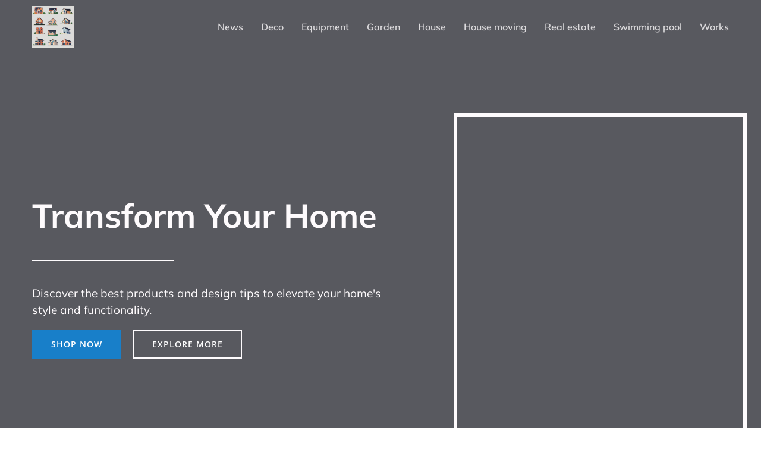

--- FILE ---
content_type: text/html; charset=UTF-8
request_url: https://plateshop.net/
body_size: 40093
content:
<!DOCTYPE html>
<html lang="en-US" id="kubio">
<head>
	<meta charset="UTF-8" />
	<meta name="viewport" content="width=device-width, initial-scale=1" />
<meta name='robots' content='max-image-preview:large' />
<title>Plate shop</title>
<link data-wpr-hosted-gf-parameters="family=Open%20Sans%3A300%2C300italic%2C400%2C400italic%2C600%2C600italic%2C700%2C700italic%2C800%2C800italic%7CMulish%3A300%2C400%2C400italic%2C500%2C600%2C700%2C700italic%7CRoboto%3A100%2C100italic%2C300%2C300italic%2C400%2C400italic%2C500%2C500italic%2C700%2C700italic%2C900%2C900italic%7CCarter%20One%3A400%7CPrompt%3A300%2C400%2C500%2C600%2C700%7CSpace%20Grotesk%3A300%2C400%2C500%2C600%2C700%7CBodoni%20Moda%3A600%7CKumbh%20Sans%3A300%2C400%2C500%2C600%2C700%7CKanit%3A300%2C400%2C600%7CUrbanist%3A300%2C400%2C400italic%2C700%2C700italic%7CSyne%3A400%7CSyncopate%3A300%2C400%2C400italic%2C700%2C700italic&display=swap" href="https://plateshop.net/wp-content/cache/fonts/1/google-fonts/css/a/4/1/edaf108ea50b067c2a89d4429af23.css" rel="stylesheet">
<link rel='dns-prefetch' href='//fonts.googleapis.com' />
<link href='https://fonts.gstatic.com' crossorigin rel='preconnect' />
<link rel="alternate" type="application/rss+xml" title="Plate shop &raquo; Feed" href="https://plateshop.net/feed" />
<link rel="alternate" type="application/rss+xml" title="Plate shop &raquo; Comments Feed" href="https://plateshop.net/comments/feed" />
			<script>
				(function(){
					var flex = document.createElement('div');
					flex.style.display = 'flex';
					flex.style.flexDirection = 'column';
					flex.style.rowGap = '1px';

					// create two, elements inside it
					flex.appendChild(document.createElement('div'));
					flex.appendChild(document.createElement('div'));

					// append to the DOM (needed to obtain scrollHeight)
					document.documentElement.appendChild(flex);
					var isSupported = flex.scrollHeight === 1; // flex container should be 1px high from the row-gap
					flex.parentNode.removeChild(flex);

					if(!isSupported){
						console.warn('Kubio - Browser does not support flex gap ');
						document.documentElement.classList.add('kubio-enable-gap-fallback');
					}
				})();
			</script>
									<script>
						(function(){
							var docEL = document.documentElement;
							var style = docEL.style;
							if (!("backgroundAttachment" in style)) return false;
							var oldValue = style.backgroundAttachment;
							style.backgroundAttachment = "fixed";
							var isSupported = (style.backgroundAttachment === "fixed");
							style.backgroundAttachment = oldValue;

							if(navigator.userAgent.toLowerCase().indexOf('mac') !== -1 && navigator.maxTouchPoints){
								isSupported = false;
							}

							if(!isSupported){
								console.warn('Kubio - Browser does not support attachment fix');
								document.documentElement.classList.add('kubio-attachment-fixed-support-fallback');
							}
						})()
					</script>

				<link rel='stylesheet' id='kubio--dep-fancybox-css' href='https://plateshop.net/wp-content/plugins/kubio-pro/static/fancybox/jquery.fancybox.min.css?ver=1743488234' type='text/css' media='all' />
<link data-minify="1" rel='stylesheet' id='kubio-block-library-css' href='https://plateshop.net/wp-content/cache/min/1/wp-content/plugins/kubio-pro/build/block-library/style.css?ver=1739897626' type='text/css' media='all' />
<style id='kubio-block-library-inline-css' type='text/css'>
.kubio-shape-circles{background-image:var(--wpr-bg-b51b65c4-0a00-4285-9f54-75c913901ea2)}.kubio-shape-10degree-stripes{background-image:var(--wpr-bg-a030ce9c-03a2-4040-9a2f-c33bfa7e3e39)}.kubio-shape-rounded-squares-blue{background-image:var(--wpr-bg-37bce0fe-3ea2-4e41-b619-8356a25484cd)}.kubio-shape-many-rounded-squares-blue{background-image:var(--wpr-bg-378a5d2a-32bc-4dcd-a237-d0b99ce8a09e)}.kubio-shape-two-circles{background-image:var(--wpr-bg-af4906c3-47fd-41ec-ac23-34634e88a856)}.kubio-shape-circles-2{background-image:var(--wpr-bg-ac3f2bf8-5a12-4f65-bc46-7e676b184b7f)}.kubio-shape-circles-3{background-image:var(--wpr-bg-884db75f-af44-4a95-b80f-51d4307a1589)}.kubio-shape-circles-gradient{background-image:var(--wpr-bg-a18785f3-342c-43ac-a472-bcacf75395bc)}.kubio-shape-circles-white-gradient{background-image:var(--wpr-bg-44d971cc-47e5-4cc9-9ab6-eecaf1653d30)}.kubio-shape-waves{background-image:var(--wpr-bg-41beeafd-cc8b-4bf3-99ae-830e3137cddd)}.kubio-shape-waves-inverted{background-image:var(--wpr-bg-caefec6c-7f5f-4837-ab0d-06bc2b453634)}.kubio-shape-dots{background-image:var(--wpr-bg-74f00edf-3d43-4ac1-a6e5-2c55a44cf649)}.kubio-shape-left-tilted-lines{background-image:var(--wpr-bg-05df2ace-8d6d-4d6d-a6bb-e967d9b3bed6)}.kubio-shape-right-tilted-lines{background-image:var(--wpr-bg-ac6dac9d-0df2-45de-abd9-0b3a56b40ba7)}.kubio-shape-right-tilted-strips{background-image:var(--wpr-bg-063df451-d6eb-4ccc-abf3-0f38ca46b619)}.kubio-shape-doodle{background-image:var(--wpr-bg-512e8f77-4f5e-4fad-80e4-0d905f51b07e)}.kubio-shape-falling-stars{background-image:var(--wpr-bg-4d468703-9642-434a-8461-ae41762aa0bf)}.kubio-shape-grain{background-image:var(--wpr-bg-0a1d60e1-99b4-4825-b9aa-0e9c36ea2a7a)}.kubio-shape-poly1{background-image:var(--wpr-bg-917d1a33-4f47-45f4-ab1a-19215de5ca66)}.kubio-shape-poly2{background-image:var(--wpr-bg-21369de7-0dfe-4435-8fc1-04f8a70f991d)}.kubio-shape-wavy-lines{background-image:var(--wpr-bg-a6e72cf3-94ec-4348-85b5-d1b9c5b887b4)}

:root { --kubio-color-1:24,127,201;--kubio-color-2:163,25,122;--kubio-color-3:197,141,27;--kubio-color-4:181,211,34;--kubio-color-5:254,251,253;--kubio-color-6:4,23,36;--kubio-color-1-variant-1:157,183,200;--kubio-color-1-variant-2:91,155,200;--kubio-color-1-variant-3:24,127,201;--kubio-color-1-variant-4:13,73,115;--kubio-color-1-variant-5:3,19,30;--kubio-color-2-variant-1:162,133,154;--kubio-color-2-variant-2:247,38,185;--kubio-color-2-variant-3:162,79,138;--kubio-color-2-variant-4:163,25,122;--kubio-color-2-variant-5:77,11,58;--kubio-color-3-variant-1:196,184,158;--kubio-color-3-variant-2:196,162,92;--kubio-color-3-variant-3:197,141,27;--kubio-color-3-variant-4:111,80,15;--kubio-color-3-variant-5:26,19,3;--kubio-color-4-variant-1:204,210,174;--kubio-color-4-variant-2:192,210,104;--kubio-color-4-variant-3:181,211,34;--kubio-color-4-variant-4:108,125,20;--kubio-color-4-variant-5:35,40,6;--kubio-color-5-variant-1:254,251,253;--kubio-color-5-variant-2:253,166,224;--kubio-color-5-variant-3:168,166,168;--kubio-color-5-variant-4:253,81,196;--kubio-color-5-variant-5:83,83,83;--kubio-color-6-variant-1:22,131,205;--kubio-color-6-variant-2:13,77,120;--kubio-color-6-variant-3:27,32,35;--kubio-color-6-variant-4:15,27,35;--kubio-color-6-variant-5:4,23,36 } .has-kubio-color-1-color{color:rgb(var(--kubio-color-1))} .has-kubio-color-1-background-color{background-color:rgb(var(--kubio-color-1))} [data-kubio] .has-kubio-color-1-color{color:rgb(var(--kubio-color-1))} [data-kubio] .has-kubio-color-1-background-color{background-color:rgb(var(--kubio-color-1))} .has-kubio-color-2-color{color:rgb(var(--kubio-color-2))} .has-kubio-color-2-background-color{background-color:rgb(var(--kubio-color-2))} [data-kubio] .has-kubio-color-2-color{color:rgb(var(--kubio-color-2))} [data-kubio] .has-kubio-color-2-background-color{background-color:rgb(var(--kubio-color-2))} .has-kubio-color-3-color{color:rgb(var(--kubio-color-3))} .has-kubio-color-3-background-color{background-color:rgb(var(--kubio-color-3))} [data-kubio] .has-kubio-color-3-color{color:rgb(var(--kubio-color-3))} [data-kubio] .has-kubio-color-3-background-color{background-color:rgb(var(--kubio-color-3))} .has-kubio-color-4-color{color:rgb(var(--kubio-color-4))} .has-kubio-color-4-background-color{background-color:rgb(var(--kubio-color-4))} [data-kubio] .has-kubio-color-4-color{color:rgb(var(--kubio-color-4))} [data-kubio] .has-kubio-color-4-background-color{background-color:rgb(var(--kubio-color-4))} .has-kubio-color-5-color{color:rgb(var(--kubio-color-5))} .has-kubio-color-5-background-color{background-color:rgb(var(--kubio-color-5))} [data-kubio] .has-kubio-color-5-color{color:rgb(var(--kubio-color-5))} [data-kubio] .has-kubio-color-5-background-color{background-color:rgb(var(--kubio-color-5))} .has-kubio-color-6-color{color:rgb(var(--kubio-color-6))} .has-kubio-color-6-background-color{background-color:rgb(var(--kubio-color-6))} [data-kubio] .has-kubio-color-6-color{color:rgb(var(--kubio-color-6))} [data-kubio] .has-kubio-color-6-background-color{background-color:rgb(var(--kubio-color-6))}



#kubio .style-pqy05MqlW4-outer .wp-block-kubio-navigation-section__nav{animation-duration:0.5s;padding-top:10px;padding-bottom:10px;padding-left:20px;padding-right:20px;}#kubio .style-pqy05MqlW4-outer .h-navigation_sticky:not(.extra-1).wp-block-kubio-navigation-section__nav{background-color:#ffffff;box-shadow:0px 0px 10px 0px rgba(23, 25, 39, 0.1) ;}#kubio .style-xq9fXzd5XeU-inner{text-align:left;height:auto;min-height:unset;}#kubio .style-xq9fXzd5XeU-container{height:auto;min-height:unset;}#kubio .style-frU11mzeI5P-container{gap:10px;--kubio-gap-fallback:10px;text-decoration:none;}#kubio .style-frU11mzeI5P-container .kubio-logo-image{max-height:70px;}#kubio .style-frU11mzeI5P-image{max-height:70px;}#kubio .style-frU11mzeI5P-text{font-family:Mulish,Helvetica, Arial, Sans-Serif, serif;font-weight:700;font-size:24px;text-transform:uppercase;color:rgba(var(--kubio-color-5),1);}#kubio .h-navigation_sticky:not(.extra-1) .style-frU11mzeI5P-text{color:rgba(var(--kubio-color-6),1);}#kubio .style-oq5rd0FFGwt-inner{text-align:center;}#kubio .style-oq5rd0FFGwt-container{height:auto;min-height:unset;}#kubio .style-F9JaxnZmMD5-container{height:50px;}#kubio .style-K0oJtRr3ffs-inner{text-align:right;height:auto;min-height:unset;}#kubio .style-K0oJtRr3ffs-container{height:auto;min-height:unset;}#kubio .style-S5-UcPOftTR-outer.bordered-active-item > .kubio-menu > ul > li::before,#kubio .style-S5-UcPOftTR-outer.bordered-active-item > .kubio-menu > ul > li::after{background-color:rgba(var(--kubio-color-5),1);height:1px;}#kubio .style-S5-UcPOftTR-outer.solid-active-item > .kubio-menu > ul > li::before,#kubio .style-S5-UcPOftTR-outer.solid-active-item > .kubio-menu > ul > li::after{background-color:white;border-top-left-radius:0%;border-top-right-radius:0%;border-bottom-left-radius:0%;border-bottom-right-radius:0%;}#kubio .style-S5-UcPOftTR-outer > .kubio-menu > ul{justify-content:center;gap:30px;--kubio-gap-fallback:30px;}#kubio .style-S5-UcPOftTR-outer > .kubio-menu  > ul > li > a{font-family:Mulish,Helvetica, Arial, Sans-Serif, serif;font-weight:600;font-size:16px;line-height:1.5em;letter-spacing:0px;text-decoration:none;text-transform:none;color:rgba(var(--kubio-color-5),0.8);padding-top:10px;padding-bottom:10px;padding-left:0px;padding-right:0px;}#kubio .style-S5-UcPOftTR-outer > .kubio-menu  > ul > li > a:hover,#kubio .style-S5-UcPOftTR-outer > .kubio-menu > ul > li > a.hover{color:rgba(var(--kubio-color-5),1);}#kubio .style-S5-UcPOftTR-outer > .kubio-menu > ul > li.current-menu-item > a,#kubio .style-S5-UcPOftTR-outer > .kubio-menu > ul > li.current_page_item > a{color:rgba(var(--kubio-color-5),1);}#kubio .style-S5-UcPOftTR-outer > .kubio-menu  > ul > li > a > svg{padding-left:5px;padding-right:5px;}#kubio .style-S5-UcPOftTR-outer > .kubio-menu  li > ul{background-color:#ffffff;margin-left:5px;margin-right:5px;box-shadow:0px 0px 5px 2px rgba(0, 0, 0, 0.04) ;}#kubio .style-S5-UcPOftTR-outer > .kubio-menu  li > ul > li> a{font-size:14px;text-decoration:none;color:rgba(var(--kubio-color-6),1);padding-top:10px;padding-bottom:10px;padding-left:20px;padding-right:20px;border-bottom-color:rgba(128,128,128,.2);border-bottom-width:1px;border-bottom-style:solid;background-color:rgb(255, 255, 255);}#kubio .style-S5-UcPOftTR-outer > .kubio-menu  li > ul > li > a:hover,#kubio .style-S5-UcPOftTR-outer > .kubio-menu  li > ul > li > a.hover{color:rgba(var(--kubio-color-5),1);background-color:rgba(var(--kubio-color-1),1);}#kubio .style-S5-UcPOftTR-outer > .kubio-menu li > ul > li.current-menu-item > a,#kubio .style-S5-UcPOftTR-outer > .kubio-menu  li > ul > li.current_page_item > a{color:rgba(var(--kubio-color-5),1);background-color:rgba(var(--kubio-color-1),1);}#kubio .style-S5-UcPOftTR-outer > .kubio-menu > ul > li > ul{margin-top:10px;}#kubio .style-S5-UcPOftTR-outer > .kubio-menu > ul > li > ul:before{height:10px;width:100%;}#kubio .h-navigation_sticky:not(.extra-1) .style-S5-UcPOftTR-outer.bordered-active-item > .kubio-menu > ul > li::before,#kubio .h-navigation_sticky:not(.extra-1) .style-S5-UcPOftTR-outer.bordered-active-item > .kubio-menu > ul > li::after{background-color:rgba(var(--kubio-color-6),1);}#kubio .h-navigation_sticky:not(.extra-1) .style-S5-UcPOftTR-outer > .kubio-menu > ul{justify-content:flex-end;}#kubio .h-navigation_sticky:not(.extra-1) .style-S5-UcPOftTR-outer > .kubio-menu  > ul > li > a{color:rgba(var(--kubio-color-6),1);}#kubio .style-7aUPYs4KJox-icon{border-top-color:black;border-top-width:0px;border-top-style:none;border-right-color:black;border-right-width:0px;border-right-style:none;border-bottom-color:black;border-bottom-width:0px;border-bottom-style:none;border-left-color:black;border-left-width:0px;border-left-style:none;border-top-left-radius:0%;border-top-right-radius:0%;border-bottom-left-radius:0%;border-bottom-right-radius:0%;fill:rgba(var(--kubio-color-5),1);padding-top:5px;padding-bottom:5px;padding-left:5px;padding-right:5px;width:24px;height:24px;min-width:24px;min-height:24px;background-color:rgba(var(--kubio-color-3-variant-5),0);}#kubio .style-7aUPYs4KJox-icon:hover{fill:rgba(var(--kubio-color-1),1);}.style-7aUPYs4KJox-offscreen{width:300px !important;background-color:rgba(var(--kubio-color-6),1);}.style-7aUPYs4KJox-offscreenOverlay{background-color:rgba(0,0,0,0.5);}#kubio .style-MGxBnVbnsZJ-inner{height:auto;min-height:unset;text-align:left;}#kubio .style-MGxBnVbnsZJ-container{height:auto;min-height:unset;}#kubio .style-BYgXGsCLBHh-container{justify-content:flex-start;align-items:flex-start;gap:10px;--kubio-gap-fallback:10px;text-decoration:none;}#kubio .style-BYgXGsCLBHh-container .kubio-logo-image{max-height:70px;}#kubio .style-BYgXGsCLBHh-image{max-height:70px;}#kubio .style-BYgXGsCLBHh-text{font-family:Syncopate,Helvetica, Arial, Sans-Serif, serif;font-weight:700;font-size:20px;color:rgba(var(--kubio-color-5),1);}#kubio .style-QyTaUjn-FIb-outer > .kubio-menu > ul{--kubio-accordion-menu-offset:10px;}#kubio .style-QyTaUjn-FIb-outer > .kubio-menu  > ul > li > a{font-size:14px;text-decoration:none;color:rgba(var(--kubio-color-5),1);border-top-color:#808080;border-right-color:#808080;border-bottom-color:rgba(var(--kubio-color-5),0.2);border-bottom-width:1px;border-bottom-style:none;border-left-color:#808080;padding-top:20px;padding-bottom:20px;padding-left:40px;}#kubio .style-QyTaUjn-FIb-outer > .kubio-menu  > ul > li > a:hover,#kubio .style-QyTaUjn-FIb-outer > .kubio-menu > ul > li > a.hover{background-color:rgba(var(--kubio-color-1),1);}#kubio .style-QyTaUjn-FIb-outer > .kubio-menu > ul > li.current-menu-item > a,#kubio .style-QyTaUjn-FIb-outer > .kubio-menu > ul > li.current_page_item > a{background-color:rgba(var(--kubio-color-1),1);}#kubio .style-QyTaUjn-FIb-outer > .kubio-menu  > ul > li > a > svg{padding-left:20px;padding-right:20px;}#kubio .style-QyTaUjn-FIb-outer > .kubio-menu  li > ul > li> a{color:rgba(var(--kubio-color-5),1);border-top-color:#808080;border-right-color:#808080;border-bottom-color:rgba(var(--kubio-color-5),0.2);border-bottom-width:1px;border-bottom-style:solid;border-left-color:#808080;padding-top:12px;padding-bottom:12px;padding-left:40px;font-size:14px;text-decoration:none;}#kubio .style-QyTaUjn-FIb-outer > .kubio-menu  li > ul > li > a:hover,#kubio .style-QyTaUjn-FIb-outer > .kubio-menu  li > ul > li > a.hover{background-color:rgba(var(--kubio-color-1),0.8);}#kubio .style-QyTaUjn-FIb-outer > .kubio-menu li > ul > li.current-menu-item > a,#kubio .style-QyTaUjn-FIb-outer > .kubio-menu  li > ul > li.current_page_item > a{background-color:rgba(var(--kubio-color-1),0.8);}#kubio .style-QyTaUjn-FIb-outer > .kubio-menu  li > ul > li > a > svg{padding-left:20px;padding-right:20px;}#kubio .style-0NADGCRxsOz-inner{text-align:left;height:auto;min-height:unset;}#kubio .style-0NADGCRxsOz-container{height:auto;min-height:unset;}#kubio .style-hGsugHHCqJs-outer p{color:rgba(var(--kubio-color-5),0.4);}#kubio .style-5OxMArx_Jeb-outer{height:auto;min-height:unset;background-image:var(--wpr-bg-3004bd7c-ed39-4471-a231-16f791d31413);background-size:cover;background-position:50% 50%;background-attachment:scroll;background-repeat:no-repeat;}#kubio .style-5OxMArx_Jeb-outer h1,#kubio .style-5OxMArx_Jeb-outer h1[data-kubio]{color:rgba(var(--kubio-color-5),1);}#kubio .style-5OxMArx_Jeb-outer h2,#kubio .style-5OxMArx_Jeb-outer h2[data-kubio]{color:rgba(var(--kubio-color-5),1);}#kubio .style-5OxMArx_Jeb-outer h3,#kubio .style-5OxMArx_Jeb-outer h3[data-kubio]{color:rgba(var(--kubio-color-5),1);}#kubio .style-5OxMArx_Jeb-outer h4,#kubio .style-5OxMArx_Jeb-outer h4[data-kubio]{color:rgba(var(--kubio-color-5),1);}#kubio .style-5OxMArx_Jeb-outer h5,#kubio .style-5OxMArx_Jeb-outer h5[data-kubio]{color:rgba(var(--kubio-color-5),1);}#kubio .style-5OxMArx_Jeb-outer h6,#kubio .style-5OxMArx_Jeb-outer h6[data-kubio]{color:rgba(var(--kubio-color-5),1);}#kubio .style-5OxMArx_Jeb-outer,#kubio .style-5OxMArx_Jeb-outer [data-kubio]:not(h1):not(h2):not(h3):not(h4):not(h5):not(h6),#kubio .style-5OxMArx_Jeb-outer p,#kubio .style-5OxMArx_Jeb-outer p[data-kubio]{color:rgba(var(--kubio-color-5),1);}#kubio .style-bYuv0SVFLFx-inner{text-align:left;height:auto;min-height:unset;border-top-left-radius:9px;border-top-right-radius:9px;border-bottom-left-radius:9px;border-bottom-right-radius:9px;padding-right:15%;}#kubio .style-bYuv0SVFLFx-container{height:auto;min-height:unset;}#kubio .wp-block.wp-block-kubio-heading__text.style-KzpEv1oLcuG-text{font-size:3.5em;}#kubio .wp-block.wp-block-kubio-heading__text.style-KzpEv1oLcuG-text .text-wrapper-fancy svg path{stroke:#000000;stroke-linejoin:initial;stroke-linecap:initial;stroke-width:8px;}#kubio .style-NbnUfYJLFm--outer{padding-top:20px;padding-bottom:20px;}#kubio .style-NbnUfYJLFm--width-container{width:40%;}#kubio .style-NbnUfYJLFm--line{border-bottom-color:rgba(var(--kubio-color-5),1);border-bottom-width:2px;border-bottom-style:solid;}#kubio .style-NbnUfYJLFm--inner{fill:rgba(var(--kubio-color-1),1);width:50px;height:50px;margin-left:10px;margin-right:10px;}#kubio .style-neGc-IPdRtb-outer a.style-neGc-IPdRtb-link{text-align:center;background-color:rgba(var(--kubio-color-1),1);font-family:Open Sans,Helvetica, Arial, Sans-Serif, serif;font-weight:600;font-size:14px;line-height:1;letter-spacing:1px;text-decoration:none;text-transform:uppercase;color:#fff;border-top-color:rgba(var(--kubio-color-1),1);border-top-width:2px;border-top-style:solid;border-right-color:rgba(var(--kubio-color-1),1);border-right-width:2px;border-right-style:solid;border-bottom-color:rgba(var(--kubio-color-1),1);border-bottom-width:2px;border-bottom-style:solid;border-left-color:rgba(var(--kubio-color-1),1);border-left-width:2px;border-left-style:solid;padding-top:15px;padding-bottom:15px;padding-left:30px;padding-right:30px;justify-content:center;}#kubio .style-neGc-IPdRtb-outer a.style-neGc-IPdRtb-link:hover{background-color:rgba(var(--kubio-color-1-variant-4),1);border-top-color:rgba(var(--kubio-color-1-variant-4),1);border-right-color:rgba(var(--kubio-color-1-variant-4),1);border-bottom-color:rgba(var(--kubio-color-1-variant-4),1);border-left-color:rgba(var(--kubio-color-1-variant-4),1);}#kubio a.style-neGc-IPdRtb-link .style-neGc-IPdRtb-icon{width:12px;height:12px;min-width:12px;min-height:12px;margin-left:10px;margin-right:0px;}#kubio .style-RyB2fnxJBV9-outer a.style-RyB2fnxJBV9-link{text-align:center;font-family:Open Sans,Helvetica, Arial, Sans-Serif, serif;font-weight:600;font-size:14px;line-height:1;letter-spacing:1px;text-decoration:none;text-transform:uppercase;color:#fff;border-top-color:rgba(var(--kubio-color-5),1);border-top-width:2px;border-top-style:solid;border-right-color:rgba(var(--kubio-color-5),1);border-right-width:2px;border-right-style:solid;border-bottom-color:rgba(var(--kubio-color-5),1);border-bottom-width:2px;border-bottom-style:solid;border-left-color:rgba(var(--kubio-color-5),1);border-left-width:2px;border-left-style:solid;padding-top:15px;padding-bottom:15px;padding-left:30px;padding-right:30px;justify-content:center;}#kubio .style-RyB2fnxJBV9-outer a.style-RyB2fnxJBV9-link:hover{background-color:rgba(var(--kubio-color-5),0.2);}#kubio a.style-RyB2fnxJBV9-link .style-RyB2fnxJBV9-icon{width:12px;height:12px;min-width:12px;min-height:12px;margin-left:10px;margin-right:0px;}#kubio .style--1XTC9LwrY9-inner{background-image:var(--wpr-bg-504dc068-b269-4167-9f12-725fbcb2e53c);background-size:cover;background-position:50% 50%;background-attachment:scroll;background-repeat:no-repeat;min-height:550px;border-top-color:rgba(var(--kubio-color-5),1);border-top-width:6px;border-top-style:solid;border-right-color:rgba(var(--kubio-color-5),1);border-right-width:6px;border-right-style:solid;border-bottom-color:rgba(var(--kubio-color-5),1);border-bottom-width:6px;border-bottom-style:solid;border-left-color:rgba(var(--kubio-color-5),1);border-left-width:6px;border-left-style:solid;text-align:center;}#kubio .style--1XTC9LwrY9-container{height:auto;min-height:unset;}#kubio .style-g929EcmspVQ-outer{height:auto;min-height:unset;}#kubio .style-UVzG2l-eb_h-inner{text-align:left;height:auto;min-height:unset;padding-bottom:10%;padding-left:10%;padding-right:10%;border-top-left-radius:6px;border-top-right-radius:6px;border-bottom-left-radius:6px;border-bottom-right-radius:6px;background-color:rgba(var(--kubio-color-5-variant-2),0.2);}#kubio .style-UVzG2l-eb_h-container{height:auto;min-height:unset;}#kubio .style-LhVblpkGRRv-inner{text-align:center;height:auto;min-height:unset;transform:translateX(0%) translateY(-55%);transform-origin:center center 0px;border-top-left-radius:6px;border-top-right-radius:6px;border-bottom-left-radius:6px;border-bottom-right-radius:6px;background-color:rgba(var(--kubio-color-6),1);}#kubio .style-LhVblpkGRRv-container{height:auto;min-height:unset;}#kubio .wp-block.wp-block-kubio-heading__text.style-7d9aEuuv1lb-text{padding-left:15px;padding-right:15px;text-transform:uppercase;color:rgba(var(--kubio-color-5),1);}#kubio .wp-block.wp-block-kubio-heading__text.style-7d9aEuuv1lb-text .text-wrapper-fancy svg path{stroke:#000000;stroke-linejoin:initial;stroke-linecap:initial;stroke-width:8px;}#kubio .wp-block.wp-block-kubio-heading__text.style-jo8-CPGc0Jh-text{color:rgba(var(--kubio-color-6-variant-4),1);}#kubio .wp-block.wp-block-kubio-heading__text.style-jo8-CPGc0Jh-text .text-wrapper-fancy svg path{stroke:#000000;stroke-linejoin:initial;stroke-linecap:initial;stroke-width:8px;}#kubio .style-g2pLulo_CUw-inner{text-align:center;height:auto;min-height:unset;}#kubio .style-g2pLulo_CUw-container{height:auto;min-height:unset;}#kubio .style-RoKaUierIk_-inside{padding-top:83%;}#kubio .style-RoKaUierIk_-outer img{box-shadow:none;}#kubio .style-RoKaUierIk_-outer .style-Ceb6oZckcP8-outer{transform:rotate(0deg);width:60%;top:7.910583%;left:3.310581%;z-index:2;position:absolute;height:auto;}#kubio .style-RoKaUierIk_-outer .style-Ceb6oZckcP8-image{opacity:1;border-top-color:rgba(var(--kubio-color-5),1);border-top-width:0px;border-top-style:none;border-right-color:rgba(var(--kubio-color-5),1);border-right-width:0px;border-right-style:none;border-bottom-color:rgba(var(--kubio-color-5),1);border-bottom-width:0px;border-bottom-style:none;border-left-color:rgba(var(--kubio-color-5),1);border-left-width:0px;border-left-style:none;border-top-left-radius:6px;border-top-right-radius:6px;border-bottom-left-radius:6px;border-bottom-right-radius:6px;0:;}#kubio .style-RoKaUierIk_-outer .style-Ceb6oZckcP8-caption{margin-top:10px;}#kubio .style-RoKaUierIk_-outer .style-Ceb6oZckcP8-frameImage{z-index:-1;transform:translateX(10%) translateY(10%);transform-origin:center center 0px;height:100%;width:100%;background-color:rgba(var(--kubio-color-2),1);border-top-color:rgba(var(--kubio-color-2),1);border-top-width:10px;border-top-style:none;border-right-color:rgba(var(--kubio-color-2),1);border-right-width:10px;border-right-style:none;border-bottom-color:rgba(var(--kubio-color-2),1);border-bottom-width:10px;border-bottom-style:none;border-left-color:rgba(var(--kubio-color-2),1);border-left-width:10px;border-left-style:none;border-top-left-radius:6px;border-top-right-radius:6px;border-bottom-left-radius:6px;border-bottom-right-radius:6px;}#kubio .style-RoKaUierIk_-outer .style-Ceb6oZckcP8-overlay{border-top-color:rgba(var(--kubio-color-5),1);border-top-width:0px;border-top-style:none;border-right-color:rgba(var(--kubio-color-5),1);border-right-width:0px;border-right-style:none;border-bottom-color:rgba(var(--kubio-color-5),1);border-bottom-width:0px;border-bottom-style:none;border-left-color:rgba(var(--kubio-color-5),1);border-left-width:0px;border-left-style:none;border-top-left-radius:6px;border-top-right-radius:6px;border-bottom-left-radius:6px;border-bottom-right-radius:6px;}#kubio .style-RoKaUierIk_-outer .style-IVFhrU_T5d--outer{transform:rotate(0deg);width:53.237406%;top:1.678896%;left:44.562267%;z-index:1;position:absolute;height:auto;}#kubio .style-RoKaUierIk_-outer .style-IVFhrU_T5d--image{opacity:1;border-top-color:rgba(var(--kubio-color-5),1);border-top-width:0px;border-top-style:none;border-right-color:rgba(var(--kubio-color-5),1);border-right-width:0px;border-right-style:none;border-bottom-color:rgba(var(--kubio-color-5),1);border-bottom-width:0px;border-bottom-style:none;border-left-color:rgba(var(--kubio-color-5),1);border-left-width:0px;border-left-style:none;border-top-left-radius:6px;border-top-right-radius:6px;border-bottom-left-radius:6px;border-bottom-right-radius:6px;0:;}#kubio .style-RoKaUierIk_-outer .style-IVFhrU_T5d--caption{margin-top:10px;}#kubio .style-RoKaUierIk_-outer .style-IVFhrU_T5d--frameImage{z-index:-1;transform:translateX(10%) translateY(10%);transform-origin:center center 0px;height:100%;width:100%;background-color:rgba(var(--kubio-color-2),1);border-top-color:rgba(var(--kubio-color-2),1);border-top-width:10px;border-top-style:none;border-right-color:rgba(var(--kubio-color-2),1);border-right-width:10px;border-right-style:none;border-bottom-color:rgba(var(--kubio-color-2),1);border-bottom-width:10px;border-bottom-style:none;border-left-color:rgba(var(--kubio-color-2),1);border-left-width:10px;border-left-style:none;border-top-left-radius:6px;border-top-right-radius:6px;border-bottom-left-radius:6px;border-bottom-right-radius:6px;}#kubio .style-RoKaUierIk_-outer .style-IVFhrU_T5d--overlay{border-top-color:rgba(var(--kubio-color-5),1);border-top-width:0px;border-top-style:none;border-right-color:rgba(var(--kubio-color-5),1);border-right-width:0px;border-right-style:none;border-bottom-color:rgba(var(--kubio-color-5),1);border-bottom-width:0px;border-bottom-style:none;border-left-color:rgba(var(--kubio-color-5),1);border-left-width:0px;border-left-style:none;border-top-left-radius:6px;border-top-right-radius:6px;border-bottom-left-radius:6px;border-bottom-right-radius:6px;}#kubio .style-Y7Sl-J9CC2s-outer{height:auto;min-height:unset;background-color:rgba(var(--kubio-color-6),0.1);}#kubio .style-JWEw4KNzeP--inner{text-align:left;height:auto;min-height:unset;padding-top:5%;padding-bottom:5%;padding-left:17%;padding-right:12%;}#kubio .style-JWEw4KNzeP--container{height:auto;min-height:unset;}#kubio .wp-block.wp-block-kubio-heading__text.style-3EKZcyNlTK1-text{text-transform:uppercase;color:rgba(var(--kubio-color-1),1);}#kubio .wp-block.wp-block-kubio-heading__text.style-3EKZcyNlTK1-text .text-wrapper-fancy svg path{stroke:#000000;stroke-linejoin:initial;stroke-linecap:initial;stroke-width:8px;}#kubio .wp-block.wp-block-kubio-heading__text.style--rA1s0zCgYz-text .text-wrapper-fancy svg path{stroke:#000000;stroke-linejoin:initial;stroke-linecap:initial;stroke-width:8px;}#kubio .style-g9DgBZ1d3Kk-container{margin-left:-15px;}#kubio .style-On-JrlsbVVr-inner{text-align:left;height:auto;min-height:unset;}#kubio .style-On-JrlsbVVr-container{height:auto;min-height:unset;}#kubio .wp-block.wp-block-kubio-heading__text.style-Am2zYeR51OA-text .text-wrapper-fancy svg path{stroke:#000000;stroke-linejoin:initial;stroke-linecap:initial;stroke-width:8px;}#kubio .style-KrQdpv8YcPf-inner{text-align:center;height:auto;min-height:unset;background-image:var(--wpr-bg-f0917844-d81b-4691-ba88-b8d60a22aa3f);background-size:cover;background-position:50% 50%;background-attachment:scroll;background-repeat:no-repeat;box-shadow:none;}#kubio .style-KrQdpv8YcPf-container{height:auto;min-height:unset;}#kubio .style-rJFuzE7EgbZ-outer{height:auto;min-height:unset;}#kubio .style-_hj6YKLF861-inner{text-align:center;height:auto;min-height:unset;}#kubio .style-_hj6YKLF861-container{height:auto;min-height:unset;}#kubio .wp-block.wp-block-kubio-heading__text.style-613g2eap4eM-text .text-wrapper-fancy svg path{stroke:#000000;stroke-linejoin:initial;stroke-linecap:initial;stroke-width:8px;}#kubio .style-kiaYNI7lWI6-inner{text-align:center;height:auto;min-height:unset;}#kubio .style-kiaYNI7lWI6-container{height:auto;min-height:unset;}#kubio .style-FcaqMb5IBkc-inner{text-align:center;height:auto;min-height:unset;}#kubio .style-FcaqMb5IBkc-container{height:auto;min-height:unset;}#kubio .style-rRI2Y-kBWHA-inner{fill:rgba(var(--kubio-color-6),1);width:50px;height:50px;border-top-color:rgba(var(--kubio-color-5-variant-2),0.4);border-top-width:2px;border-top-style:solid;border-right-color:rgba(var(--kubio-color-5-variant-2),0.4);border-right-width:2px;border-right-style:solid;border-bottom-color:rgba(var(--kubio-color-5-variant-2),0.4);border-bottom-width:2px;border-bottom-style:solid;border-left-color:rgba(var(--kubio-color-5-variant-2),0.4);border-left-width:2px;border-left-style:solid;border-top-left-radius:6px;border-top-right-radius:6px;border-bottom-left-radius:6px;border-bottom-right-radius:6px;padding-top:10px;padding-bottom:10px;padding-left:10px;padding-right:10px;}#kubio .style-a-uWnKXtE7t-inner{text-align:left;height:auto;min-height:unset;}#kubio .style-a-uWnKXtE7t-container{height:auto;min-height:unset;}#kubio .wp-block.wp-block-kubio-heading__text.style-hE8TRbmVyo6-text{color:rgba(var(--kubio-color-2),1);}#kubio .wp-block.wp-block-kubio-heading__text.style-hE8TRbmVyo6-text .text-wrapper-fancy svg path{stroke:#000000;stroke-linejoin:initial;stroke-linecap:initial;stroke-width:8px;}#kubio .style-2KdAMqXEjHA-outer{height:auto;min-height:unset;background-color:rgba(var(--kubio-color-2),0.1);}#kubio .style-VQdaAlKPj6R-inner{text-align:center;height:auto;min-height:unset;}#kubio .style-VQdaAlKPj6R-container{height:auto;min-height:unset;}#kubio .wp-block.wp-block-kubio-heading__text.style-JvcWh2kODRF-text .text-wrapper-fancy svg path{stroke:#000000;stroke-linejoin:initial;stroke-linecap:initial;stroke-width:8px;}#kubio .style-iE040BnhCSV-inner{text-align:center;height:auto;min-height:unset;}#kubio .style-iE040BnhCSV-container{height:auto;min-height:unset;}#kubio .style-D93HKl9agET-counter-wrapper{justify-content:center;}#kubio .style-D93HKl9agET-icon{fill:rgba(var(--kubio-color-1),1);width:45px;height:45px;margin-right:10px;}#kubio .style-D93HKl9agET-title{justify-content:center;}#kubio .style-D93HKl9agET-editorWrapper .simple-counter{font-size:40px;color:#000000;}#kubio .style-D93HKl9agET-editorWrapper .circle-counter{color:#000000;}#kubio .style-D93HKl9agET-editorWrapper .bar-counter{color:#000000;}#kubio .style-D93HKl9agET-editorWrapper .title-number{font-weight:400;font-size:20px;color:rgba(var(--kubio-color-6),1);}#kubio .style-D93HKl9agET-editorWrapper .title-circle{color:#000000;}#kubio .style-D93HKl9agET-editorWrapper .title-bar{color:#000000;}#kubio .style-D93HKl9agET-progressBarNumber{justify-content:center;}#kubio .style-3nPW8nKGdEm-outer{height:auto;min-height:unset;}#kubio .style-TOb_-zZ9QXV-inner{text-align:center;height:auto;min-height:unset;}#kubio .style-TOb_-zZ9QXV-container{height:auto;min-height:unset;}#kubio .wp-block.wp-block-kubio-heading__text.style-YRVlqJZL9Kz-text .text-wrapper-fancy svg path{stroke:#000000;stroke-linejoin:initial;stroke-linecap:initial;stroke-width:8px;}#kubio .style-rEDydLjaL5G-inner{text-align:center;height:auto;min-height:unset;}#kubio .style-rEDydLjaL5G-container{height:auto;min-height:unset;}#kubio .style-6WCLS4XKt_Z-container .wp-block-kubio-image-gallery-item__image{border-top-left-radius:6px;border-top-right-radius:6px;border-bottom-left-radius:0px;border-bottom-right-radius:0px;box-shadow:none;transition-duration:1s;}#kubio .style-6WCLS4XKt_Z-container .wp-block-kubio-image-gallery-item__caption{background-color:rgba(var(--kubio-color-6),1);padding-top:20px;padding-bottom:20px;padding-left:20px;padding-right:20px;font-family:Urbanist,Helvetica, Arial, Sans-Serif, serif;font-size:13px;line-height:1.5;letter-spacing:1px;color:rgba(var(--kubio-color-5),1);border-top-left-radius:6px;border-top-right-radius:6px;border-bottom-left-radius:6px;border-bottom-right-radius:6px;margin-top:-6px;text-align:center;}#kubio .style-6WCLS4XKt_Z-container .wp-block-kubio-image-gallery-item__image-caption-wrapper{margin-top:8px;margin-bottom:8px;margin-left:8px;margin-right:8px;}#kubio .style-6WCLS4XKt_Z-container .wp-block-kubio-image-gallery-item__image-overlay{transition-duration:1s;background-color:rgba(var(--kubio-color-1),1);}#kubio .style-UawNoeX8yuy-outer{height:auto;min-height:unset;padding-top:0px;padding-bottom:0px;}#kubio .style-ke8mmjlR8ib-inner{text-align:center;height:auto;min-height:unset;}#kubio .style-ke8mmjlR8ib-container{height:auto;min-height:unset;}#kubio .wp-block.wp-block-kubio-heading__text.style-Fbgmdb5pdAW-text .text-wrapper-fancy svg path{stroke:#000000;stroke-linejoin:initial;stroke-linecap:initial;stroke-width:8px;}#kubio .style-sM-bye1X631-inner{text-align:center;height:auto;min-height:unset;}#kubio .style-sM-bye1X631-container{height:auto;min-height:unset;}#kubio .style-YOeueHrXIXc-container .h-flipbox-content-container{animation-duration:700ms;width:100%;background-color:rgba(var(--kubio-color-5),1);background-image:var(--wpr-bg-a4eeb3f6-29d2-455f-a2ae-d62ef91aaed8);background-size:cover;background-position:50% 50%;background-attachment:scroll;background-repeat:no-repeat;}#kubio .style-YOeueHrXIXc-container .h-flipbox-content-container h1,#kubio .style-YOeueHrXIXc-container .h-flipbox-content-container h1[data-kubio]{color:rgba(var(--kubio-color-3),1);}#kubio .style-YOeueHrXIXc-container .h-flipbox-content-container h2,#kubio .style-YOeueHrXIXc-container .h-flipbox-content-container h2[data-kubio]{color:rgba(var(--kubio-color-3),1);}#kubio .style-YOeueHrXIXc-container .h-flipbox-content-container h3,#kubio .style-YOeueHrXIXc-container .h-flipbox-content-container h3[data-kubio]{color:rgba(var(--kubio-color-3),1);}#kubio .style-YOeueHrXIXc-container .h-flipbox-content-container h4,#kubio .style-YOeueHrXIXc-container .h-flipbox-content-container h4[data-kubio]{color:rgba(var(--kubio-color-3),1);}#kubio .style-YOeueHrXIXc-container .h-flipbox-content-container h5,#kubio .style-YOeueHrXIXc-container .h-flipbox-content-container h5[data-kubio]{color:rgba(var(--kubio-color-3),1);}#kubio .style-YOeueHrXIXc-container .h-flipbox-content-container h6,#kubio .style-YOeueHrXIXc-container .h-flipbox-content-container h6[data-kubio]{color:rgba(var(--kubio-color-3),1);}#kubio .style-YOeueHrXIXc-container .h-flipbox-content-container,#kubio .style-YOeueHrXIXc-container .h-flipbox-content-container [data-kubio]:not(h1):not(h2):not(h3):not(h4):not(h5):not(h6),#kubio .style-YOeueHrXIXc-container .h-flipbox-content-container p,#kubio .style-YOeueHrXIXc-container .h-flipbox-content-container p[data-kubio]{color:rgba(var(--kubio-color-3),1);}#kubio .style-YOeueHrXIXc-container .h-flipbox-hover-container{animation-duration:700ms;background-color:rgba(var(--kubio-color-1),0.6);}#kubio .style-xWi8q4MLUe--container{min-height:300px;text-align:center;}#kubio .style--8E4jYIStVW-container{height:100%;width:100%;top:0%;left:0%;text-align:center;display:none;position:absolute;}#kubio .style-g3xC-uXVHuO-inner{fill:rgba(var(--kubio-color-5),1);width:60px;height:60px;}#kubio .style-wjdkb7Z1wPa-container .h-flipbox-content-container{animation-duration:700ms;width:100%;background-color:rgba(var(--kubio-color-5),1);background-image:var(--wpr-bg-a9c7091d-0884-4f66-a19e-fe5465626170);background-size:cover;background-position:50% 50%;background-attachment:scroll;background-repeat:no-repeat;}#kubio .style-wjdkb7Z1wPa-container .h-flipbox-content-container h1,#kubio .style-wjdkb7Z1wPa-container .h-flipbox-content-container h1[data-kubio]{color:rgba(var(--kubio-color-3),1);}#kubio .style-wjdkb7Z1wPa-container .h-flipbox-content-container h2,#kubio .style-wjdkb7Z1wPa-container .h-flipbox-content-container h2[data-kubio]{color:rgba(var(--kubio-color-3),1);}#kubio .style-wjdkb7Z1wPa-container .h-flipbox-content-container h3,#kubio .style-wjdkb7Z1wPa-container .h-flipbox-content-container h3[data-kubio]{color:rgba(var(--kubio-color-3),1);}#kubio .style-wjdkb7Z1wPa-container .h-flipbox-content-container h4,#kubio .style-wjdkb7Z1wPa-container .h-flipbox-content-container h4[data-kubio]{color:rgba(var(--kubio-color-3),1);}#kubio .style-wjdkb7Z1wPa-container .h-flipbox-content-container h5,#kubio .style-wjdkb7Z1wPa-container .h-flipbox-content-container h5[data-kubio]{color:rgba(var(--kubio-color-3),1);}#kubio .style-wjdkb7Z1wPa-container .h-flipbox-content-container h6,#kubio .style-wjdkb7Z1wPa-container .h-flipbox-content-container h6[data-kubio]{color:rgba(var(--kubio-color-3),1);}#kubio .style-wjdkb7Z1wPa-container .h-flipbox-content-container,#kubio .style-wjdkb7Z1wPa-container .h-flipbox-content-container [data-kubio]:not(h1):not(h2):not(h3):not(h4):not(h5):not(h6),#kubio .style-wjdkb7Z1wPa-container .h-flipbox-content-container p,#kubio .style-wjdkb7Z1wPa-container .h-flipbox-content-container p[data-kubio]{color:rgba(var(--kubio-color-3),1);}#kubio .style-wjdkb7Z1wPa-container .h-flipbox-hover-container{animation-duration:700ms;background-color:rgba(var(--kubio-color-1),0.6);}#kubio .style-g4TFPyYvBCh-container .h-flipbox-content-container{animation-duration:700ms;width:100%;background-color:rgba(var(--kubio-color-5),1);background-image:var(--wpr-bg-ccd89746-7c1d-4db9-88de-f17e3132c857);background-size:cover;background-position:50% 50%;background-attachment:scroll;background-repeat:no-repeat;}#kubio .style-g4TFPyYvBCh-container .h-flipbox-content-container h1,#kubio .style-g4TFPyYvBCh-container .h-flipbox-content-container h1[data-kubio]{color:rgba(var(--kubio-color-3),1);}#kubio .style-g4TFPyYvBCh-container .h-flipbox-content-container h2,#kubio .style-g4TFPyYvBCh-container .h-flipbox-content-container h2[data-kubio]{color:rgba(var(--kubio-color-3),1);}#kubio .style-g4TFPyYvBCh-container .h-flipbox-content-container h3,#kubio .style-g4TFPyYvBCh-container .h-flipbox-content-container h3[data-kubio]{color:rgba(var(--kubio-color-3),1);}#kubio .style-g4TFPyYvBCh-container .h-flipbox-content-container h4,#kubio .style-g4TFPyYvBCh-container .h-flipbox-content-container h4[data-kubio]{color:rgba(var(--kubio-color-3),1);}#kubio .style-g4TFPyYvBCh-container .h-flipbox-content-container h5,#kubio .style-g4TFPyYvBCh-container .h-flipbox-content-container h5[data-kubio]{color:rgba(var(--kubio-color-3),1);}#kubio .style-g4TFPyYvBCh-container .h-flipbox-content-container h6,#kubio .style-g4TFPyYvBCh-container .h-flipbox-content-container h6[data-kubio]{color:rgba(var(--kubio-color-3),1);}#kubio .style-g4TFPyYvBCh-container .h-flipbox-content-container,#kubio .style-g4TFPyYvBCh-container .h-flipbox-content-container [data-kubio]:not(h1):not(h2):not(h3):not(h4):not(h5):not(h6),#kubio .style-g4TFPyYvBCh-container .h-flipbox-content-container p,#kubio .style-g4TFPyYvBCh-container .h-flipbox-content-container p[data-kubio]{color:rgba(var(--kubio-color-3),1);}#kubio .style-g4TFPyYvBCh-container .h-flipbox-hover-container{animation-duration:700ms;background-color:rgba(var(--kubio-color-1),0.6);}#kubio .style-oOtO6RVQlUl-container .h-flipbox-content-container{animation-duration:700ms;width:100%;background-color:rgba(var(--kubio-color-5),1);background-image:var(--wpr-bg-54d0a58a-498f-4311-ae60-29c1cc5cb9eb);background-size:cover;background-position:50% 50%;background-attachment:scroll;background-repeat:no-repeat;}#kubio .style-oOtO6RVQlUl-container .h-flipbox-content-container h1,#kubio .style-oOtO6RVQlUl-container .h-flipbox-content-container h1[data-kubio]{color:rgba(var(--kubio-color-3),1);}#kubio .style-oOtO6RVQlUl-container .h-flipbox-content-container h2,#kubio .style-oOtO6RVQlUl-container .h-flipbox-content-container h2[data-kubio]{color:rgba(var(--kubio-color-3),1);}#kubio .style-oOtO6RVQlUl-container .h-flipbox-content-container h3,#kubio .style-oOtO6RVQlUl-container .h-flipbox-content-container h3[data-kubio]{color:rgba(var(--kubio-color-3),1);}#kubio .style-oOtO6RVQlUl-container .h-flipbox-content-container h4,#kubio .style-oOtO6RVQlUl-container .h-flipbox-content-container h4[data-kubio]{color:rgba(var(--kubio-color-3),1);}#kubio .style-oOtO6RVQlUl-container .h-flipbox-content-container h5,#kubio .style-oOtO6RVQlUl-container .h-flipbox-content-container h5[data-kubio]{color:rgba(var(--kubio-color-3),1);}#kubio .style-oOtO6RVQlUl-container .h-flipbox-content-container h6,#kubio .style-oOtO6RVQlUl-container .h-flipbox-content-container h6[data-kubio]{color:rgba(var(--kubio-color-3),1);}#kubio .style-oOtO6RVQlUl-container .h-flipbox-content-container,#kubio .style-oOtO6RVQlUl-container .h-flipbox-content-container [data-kubio]:not(h1):not(h2):not(h3):not(h4):not(h5):not(h6),#kubio .style-oOtO6RVQlUl-container .h-flipbox-content-container p,#kubio .style-oOtO6RVQlUl-container .h-flipbox-content-container p[data-kubio]{color:rgba(var(--kubio-color-3),1);}#kubio .style-oOtO6RVQlUl-container .h-flipbox-hover-container{animation-duration:700ms;background-color:rgba(var(--kubio-color-1),0.6);}#kubio .style-MRLj4w2fcT6-container .h-flipbox-content-container{animation-duration:700ms;width:100%;background-color:rgba(var(--kubio-color-5),1);background-image:var(--wpr-bg-faa8aafd-1eba-42ac-9379-7b9fb719880e);background-size:cover;background-position:50% 50%;background-attachment:scroll;background-repeat:no-repeat;}#kubio .style-MRLj4w2fcT6-container .h-flipbox-content-container h1,#kubio .style-MRLj4w2fcT6-container .h-flipbox-content-container h1[data-kubio]{color:rgba(var(--kubio-color-3),1);}#kubio .style-MRLj4w2fcT6-container .h-flipbox-content-container h2,#kubio .style-MRLj4w2fcT6-container .h-flipbox-content-container h2[data-kubio]{color:rgba(var(--kubio-color-3),1);}#kubio .style-MRLj4w2fcT6-container .h-flipbox-content-container h3,#kubio .style-MRLj4w2fcT6-container .h-flipbox-content-container h3[data-kubio]{color:rgba(var(--kubio-color-3),1);}#kubio .style-MRLj4w2fcT6-container .h-flipbox-content-container h4,#kubio .style-MRLj4w2fcT6-container .h-flipbox-content-container h4[data-kubio]{color:rgba(var(--kubio-color-3),1);}#kubio .style-MRLj4w2fcT6-container .h-flipbox-content-container h5,#kubio .style-MRLj4w2fcT6-container .h-flipbox-content-container h5[data-kubio]{color:rgba(var(--kubio-color-3),1);}#kubio .style-MRLj4w2fcT6-container .h-flipbox-content-container h6,#kubio .style-MRLj4w2fcT6-container .h-flipbox-content-container h6[data-kubio]{color:rgba(var(--kubio-color-3),1);}#kubio .style-MRLj4w2fcT6-container .h-flipbox-content-container,#kubio .style-MRLj4w2fcT6-container .h-flipbox-content-container [data-kubio]:not(h1):not(h2):not(h3):not(h4):not(h5):not(h6),#kubio .style-MRLj4w2fcT6-container .h-flipbox-content-container p,#kubio .style-MRLj4w2fcT6-container .h-flipbox-content-container p[data-kubio]{color:rgba(var(--kubio-color-3),1);}#kubio .style-MRLj4w2fcT6-container .h-flipbox-hover-container{animation-duration:700ms;background-color:rgba(var(--kubio-color-1),0.6);}#kubio .style-DqomglFPTPR-container .h-flipbox-content-container{animation-duration:700ms;width:100%;background-color:rgba(var(--kubio-color-5),1);background-image:var(--wpr-bg-30f443bf-d77f-44f6-905d-5ccfa88b9714);background-size:cover;background-position:50% 50%;background-attachment:scroll;background-repeat:no-repeat;}#kubio .style-DqomglFPTPR-container .h-flipbox-content-container h1,#kubio .style-DqomglFPTPR-container .h-flipbox-content-container h1[data-kubio]{color:rgba(var(--kubio-color-3),1);}#kubio .style-DqomglFPTPR-container .h-flipbox-content-container h2,#kubio .style-DqomglFPTPR-container .h-flipbox-content-container h2[data-kubio]{color:rgba(var(--kubio-color-3),1);}#kubio .style-DqomglFPTPR-container .h-flipbox-content-container h3,#kubio .style-DqomglFPTPR-container .h-flipbox-content-container h3[data-kubio]{color:rgba(var(--kubio-color-3),1);}#kubio .style-DqomglFPTPR-container .h-flipbox-content-container h4,#kubio .style-DqomglFPTPR-container .h-flipbox-content-container h4[data-kubio]{color:rgba(var(--kubio-color-3),1);}#kubio .style-DqomglFPTPR-container .h-flipbox-content-container h5,#kubio .style-DqomglFPTPR-container .h-flipbox-content-container h5[data-kubio]{color:rgba(var(--kubio-color-3),1);}#kubio .style-DqomglFPTPR-container .h-flipbox-content-container h6,#kubio .style-DqomglFPTPR-container .h-flipbox-content-container h6[data-kubio]{color:rgba(var(--kubio-color-3),1);}#kubio .style-DqomglFPTPR-container .h-flipbox-content-container,#kubio .style-DqomglFPTPR-container .h-flipbox-content-container [data-kubio]:not(h1):not(h2):not(h3):not(h4):not(h5):not(h6),#kubio .style-DqomglFPTPR-container .h-flipbox-content-container p,#kubio .style-DqomglFPTPR-container .h-flipbox-content-container p[data-kubio]{color:rgba(var(--kubio-color-3),1);}#kubio .style-DqomglFPTPR-container .h-flipbox-hover-container{animation-duration:700ms;background-color:rgba(var(--kubio-color-1),0.6);}#kubio .style-b1BlLQDP-_O-container .h-flipbox-content-container{animation-duration:700ms;width:100%;background-color:rgba(var(--kubio-color-5),1);background-image:var(--wpr-bg-61f97ecf-8726-4068-9f59-802a0878c234);background-size:cover;background-position:50% 50%;background-attachment:scroll;background-repeat:no-repeat;}#kubio .style-b1BlLQDP-_O-container .h-flipbox-content-container h1,#kubio .style-b1BlLQDP-_O-container .h-flipbox-content-container h1[data-kubio]{color:rgba(var(--kubio-color-3),1);}#kubio .style-b1BlLQDP-_O-container .h-flipbox-content-container h2,#kubio .style-b1BlLQDP-_O-container .h-flipbox-content-container h2[data-kubio]{color:rgba(var(--kubio-color-3),1);}#kubio .style-b1BlLQDP-_O-container .h-flipbox-content-container h3,#kubio .style-b1BlLQDP-_O-container .h-flipbox-content-container h3[data-kubio]{color:rgba(var(--kubio-color-3),1);}#kubio .style-b1BlLQDP-_O-container .h-flipbox-content-container h4,#kubio .style-b1BlLQDP-_O-container .h-flipbox-content-container h4[data-kubio]{color:rgba(var(--kubio-color-3),1);}#kubio .style-b1BlLQDP-_O-container .h-flipbox-content-container h5,#kubio .style-b1BlLQDP-_O-container .h-flipbox-content-container h5[data-kubio]{color:rgba(var(--kubio-color-3),1);}#kubio .style-b1BlLQDP-_O-container .h-flipbox-content-container h6,#kubio .style-b1BlLQDP-_O-container .h-flipbox-content-container h6[data-kubio]{color:rgba(var(--kubio-color-3),1);}#kubio .style-b1BlLQDP-_O-container .h-flipbox-content-container,#kubio .style-b1BlLQDP-_O-container .h-flipbox-content-container [data-kubio]:not(h1):not(h2):not(h3):not(h4):not(h5):not(h6),#kubio .style-b1BlLQDP-_O-container .h-flipbox-content-container p,#kubio .style-b1BlLQDP-_O-container .h-flipbox-content-container p[data-kubio]{color:rgba(var(--kubio-color-3),1);}#kubio .style-b1BlLQDP-_O-container .h-flipbox-hover-container{animation-duration:700ms;background-color:rgba(var(--kubio-color-1),0.6);}#kubio .style-ZSKSEl-sqZzD-container .h-flipbox-content-container{animation-duration:700ms;width:100%;background-color:rgba(var(--kubio-color-5),1);background-image:var(--wpr-bg-722876b0-843e-4569-ab81-aa29a978c29e);background-size:cover;background-position:50% 50%;background-attachment:scroll;background-repeat:no-repeat;}#kubio .style-ZSKSEl-sqZzD-container .h-flipbox-content-container h1,#kubio .style-ZSKSEl-sqZzD-container .h-flipbox-content-container h1[data-kubio]{color:rgba(var(--kubio-color-3),1);}#kubio .style-ZSKSEl-sqZzD-container .h-flipbox-content-container h2,#kubio .style-ZSKSEl-sqZzD-container .h-flipbox-content-container h2[data-kubio]{color:rgba(var(--kubio-color-3),1);}#kubio .style-ZSKSEl-sqZzD-container .h-flipbox-content-container h3,#kubio .style-ZSKSEl-sqZzD-container .h-flipbox-content-container h3[data-kubio]{color:rgba(var(--kubio-color-3),1);}#kubio .style-ZSKSEl-sqZzD-container .h-flipbox-content-container h4,#kubio .style-ZSKSEl-sqZzD-container .h-flipbox-content-container h4[data-kubio]{color:rgba(var(--kubio-color-3),1);}#kubio .style-ZSKSEl-sqZzD-container .h-flipbox-content-container h5,#kubio .style-ZSKSEl-sqZzD-container .h-flipbox-content-container h5[data-kubio]{color:rgba(var(--kubio-color-3),1);}#kubio .style-ZSKSEl-sqZzD-container .h-flipbox-content-container h6,#kubio .style-ZSKSEl-sqZzD-container .h-flipbox-content-container h6[data-kubio]{color:rgba(var(--kubio-color-3),1);}#kubio .style-ZSKSEl-sqZzD-container .h-flipbox-content-container,#kubio .style-ZSKSEl-sqZzD-container .h-flipbox-content-container [data-kubio]:not(h1):not(h2):not(h3):not(h4):not(h5):not(h6),#kubio .style-ZSKSEl-sqZzD-container .h-flipbox-content-container p,#kubio .style-ZSKSEl-sqZzD-container .h-flipbox-content-container p[data-kubio]{color:rgba(var(--kubio-color-3),1);}#kubio .style-ZSKSEl-sqZzD-container .h-flipbox-hover-container{animation-duration:700ms;background-color:rgba(var(--kubio-color-1),0.6);}#kubio .style-eO3Z14zvJYc-outer{height:auto;min-height:unset;}#kubio .style-ZvoZblEcfVf-inner{text-align:center;height:auto;min-height:unset;}#kubio .style-ZvoZblEcfVf-container{height:auto;min-height:unset;}#kubio .wp-block.wp-block-kubio-heading__text.style--6hb-2wEN4E-text .text-wrapper-fancy svg path{stroke:#000000;stroke-linejoin:initial;stroke-linecap:initial;stroke-width:8px;}#kubio .style-bISVHh53bmu-inner{text-align:center;height:auto;min-height:unset;}#kubio .style-bISVHh53bmu-container{height:auto;min-height:unset;}#kubio .style-kU8qC0kydAV-inner{text-align:center;height:auto;min-height:unset;border-top-color:rgba(var(--kubio-color-6),1);border-top-width:0px;border-top-style:none;border-right-color:rgba(var(--kubio-color-6),1);border-right-width:0px;border-right-style:none;border-bottom-color:rgba(var(--kubio-color-6),1);border-bottom-width:0px;border-bottom-style:none;border-left-color:rgba(var(--kubio-color-6),1);border-left-width:0px;border-left-style:none;border-top-left-radius:0px;border-top-right-radius:0px;border-bottom-left-radius:0px;border-bottom-right-radius:0px;box-shadow:none;padding-top:0px;padding-bottom:0px;padding-left:0px;padding-right:0px;margin-top:0px;margin-bottom:0px;margin-left:0px;margin-right:0px;}#kubio .style-kU8qC0kydAV-container{height:auto;min-height:unset;}#kubio .style-5xXBgCv8HYG-container{background-color:rgba(var(--kubio-color-6-variant-1),1);text-align:left;border-top-width:0px;border-top-style:none;border-right-width:0px;border-right-style:none;border-bottom-width:0px;border-bottom-style:none;border-left-width:0px;border-left-style:none;border-top-left-radius:6px;border-top-right-radius:6px;border-bottom-left-radius:6px;border-bottom-right-radius:6px;box-shadow:none;margin-bottom:-60px;height:300px;}#kubio .style-5xXBgCv8HYG-image{object-position:center center;object-fit:cover;}#kubio .style-4kPyvfpsjT4-container{padding-top:0px;padding-bottom:0px;padding-left:20px;padding-right:20px;}#kubio .style-qixMBGJ0SkO-inner{text-align:left;height:auto;min-height:unset;background-color:rgba(var(--kubio-color-6),1);border-top-left-radius:6px;border-top-right-radius:6px;border-bottom-left-radius:6px;border-bottom-right-radius:6px;}#kubio .style-qixMBGJ0SkO-inner,#kubio .style-qixMBGJ0SkO-inner [data-kubio]:not(h1):not(h2):not(h3):not(h4):not(h5):not(h6),#kubio .style-qixMBGJ0SkO-inner p,#kubio .style-qixMBGJ0SkO-inner p[data-kubio]{color:rgba(var(--kubio-color-5),1);}#kubio .style-qixMBGJ0SkO-inner h1,#kubio .style-qixMBGJ0SkO-inner h1[data-kubio]{color:rgba(var(--kubio-color-5),1);}#kubio .style-qixMBGJ0SkO-inner h2,#kubio .style-qixMBGJ0SkO-inner h2[data-kubio]{color:rgba(var(--kubio-color-5),1);}#kubio .style-qixMBGJ0SkO-inner h3,#kubio .style-qixMBGJ0SkO-inner h3[data-kubio]{color:rgba(var(--kubio-color-5),1);}#kubio .style-qixMBGJ0SkO-inner h4,#kubio .style-qixMBGJ0SkO-inner h4[data-kubio]{color:rgba(var(--kubio-color-5),1);}#kubio .style-qixMBGJ0SkO-inner h5,#kubio .style-qixMBGJ0SkO-inner h5[data-kubio]{color:rgba(var(--kubio-color-5),1);}#kubio .style-qixMBGJ0SkO-inner h6,#kubio .style-qixMBGJ0SkO-inner h6[data-kubio]{color:rgba(var(--kubio-color-5),1);}#kubio .style-qixMBGJ0SkO-container{height:auto;min-height:unset;}#kubio .style-o6xv1QqO2K_-container{margin-bottom:20px;}#kubio .style-o6xv1QqO2K_-container a{font-size:14px;color:rgba(var(--kubio-color-1-variant-1),1);margin-left:10px;margin-right:10px;}#kubio .style-o6xv1QqO2K_-container .separator{font-size:14px;}#kubio p.wp-block.style-riaYJU_ARKR-container,#kubio h1.wp-block.style-riaYJU_ARKR-container,#kubio h2.wp-block.style-riaYJU_ARKR-container,#kubio h3.wp-block.style-riaYJU_ARKR-container,#kubio h4.wp-block.style-riaYJU_ARKR-container,#kubio h5.wp-block.style-riaYJU_ARKR-container,#kubio h6.wp-block.style-riaYJU_ARKR-container{font-size:1.6em;}#kubio a.style-riaYJU_ARKR-link{text-decoration:none;}#kubio .style-cS5FUhRAhEa-text{padding-bottom:20px;color:rgba(var(--kubio-color-5),0.8);}#kubio .style-TLDFZKPlq-container{padding-bottom:0px;padding-left:30px;padding-right:30px;}#kubio .style-vP0mYzy99sE-outer{padding-top:0px;padding-bottom:0px;background-color:rgba(var(--kubio-color-5),1);}#kubio .style-vP0mYzy99sE-outer a,#kubio .style-vP0mYzy99sE-outer a[data-kubio]{color:rgba(var(--kubio-color-1),1);}#kubio .style-vP0mYzy99sE-outer a:hover,#kubio .style-vP0mYzy99sE-outer a[data-kubio]:hover{color:rgba(var(--kubio-color-1-variant-2),1);}#kubio .style-nJpox2eRXHV-inner{text-align:left;}#kubio .style-nJpox2eRXHV-container{text-align:center;height:auto;min-height:unset;}#kubio .style-2cgIc40Dqu-outer.bordered-active-item > .kubio-menu > ul > li::before,#kubio .style-2cgIc40Dqu-outer.bordered-active-item > .kubio-menu > ul > li::after{background-color:rgba(var(--kubio-color-1),1);height:3px;}#kubio .style-2cgIc40Dqu-outer.solid-active-item > .kubio-menu > ul > li::before,#kubio .style-2cgIc40Dqu-outer.solid-active-item > .kubio-menu > ul > li::after{background-color:white;border-top-left-radius:0%;border-top-right-radius:0%;border-bottom-left-radius:0%;border-bottom-right-radius:0%;}#kubio .style-2cgIc40Dqu-outer > .kubio-menu > ul{justify-content:flex-end;gap:40px;--kubio-gap-fallback:40px;}#kubio .style-2cgIc40Dqu-outer > .kubio-menu  > ul > li > a{font-weight:300;font-size:16px;line-height:1.5em;letter-spacing:0px;text-decoration:none;text-transform:none;color:black;padding-top:10px;padding-bottom:10px;padding-left:0px;padding-right:0px;}#kubio .style-2cgIc40Dqu-outer > .kubio-menu  > ul > li > a > svg{padding-left:5px;padding-right:5px;}#kubio .style-2cgIc40Dqu-outer > .kubio-menu  li > ul{background-color:#ffffff;margin-left:5px;margin-right:5px;box-shadow:0px 0px 5px 2px rgba(0, 0, 0, 0.04) ;}#kubio .style-2cgIc40Dqu-outer > .kubio-menu  li > ul > li> a{font-size:14px;text-decoration:none;color:rgba(var(--kubio-color-6-variant-3),1);padding-top:10px;padding-bottom:10px;padding-left:20px;padding-right:20px;border-bottom-color:rgba(128,128,128,.2);border-bottom-width:1px;border-bottom-style:solid;background-color:rgb(255, 255, 255);}#kubio .style-2cgIc40Dqu-outer > .kubio-menu  li > ul > li > a:hover,#kubio .style-2cgIc40Dqu-outer > .kubio-menu  li > ul > li > a.hover{color:rgb(255, 255, 255);background-color:rgba(var(--kubio-color-1),1);}#kubio .style-2cgIc40Dqu-outer > .kubio-menu li > ul > li.current-menu-item > a,#kubio .style-2cgIc40Dqu-outer > .kubio-menu  li > ul > li.current_page_item > a{color:rgb(255, 255, 255);background-color:rgba(var(--kubio-color-1),1);}#kubio .style-2cgIc40Dqu-outer > .kubio-menu > ul > li > ul{margin-top:0px;}#kubio .style-2cgIc40Dqu-outer > .kubio-menu > ul > li > ul:before{height:0px;width:100%;}#kubio .style-local-5-container{flex:0 0 auto;ms-flex:0 0 auto;width:auto;max-width:100%;}#kubio .style-local-7-container{flex:1 1 0;ms-flex:1 1 0%;max-width:100%;}#kubio .style-local-9-container{flex:0 0 auto;ms-flex:0 0 auto;width:auto;max-width:100%;}#kubio .style-local-15-container{width:100%;flex:0 0 auto;-ms-flex:0 0 auto;}#kubio .style-local-20-container{width:100%;flex:0 0 auto;-ms-flex:0 0 auto;}#kubio .style-local-24-container{width:60%;flex:0 0 auto;-ms-flex:0 0 auto;}#kubio .style-local-31-container{width:40%;flex:0 0 auto;-ms-flex:0 0 auto;}#kubio .style-local-34-container{width:50%;flex:0 0 auto;-ms-flex:0 0 auto;}#kubio .style-local-36-container{flex:0 0 auto;ms-flex:0 0 auto;width:auto;max-width:100%;}#kubio .style-local-41-container{width:50%;flex:0 0 auto;-ms-flex:0 0 auto;}#kubio .style-local-47-container{width:60%;flex:0 0 auto;-ms-flex:0 0 auto;}#kubio .style-local-52-container{flex:0 0 auto;-ms-flex:0 0 auto;}#kubio .style-local-55-container{flex:0 0 auto;-ms-flex:0 0 auto;}#kubio .style-local-58-container{flex:0 0 auto;-ms-flex:0 0 auto;}#kubio .style-local-61-container{flex:0 0 auto;-ms-flex:0 0 auto;}#kubio .style-local-64-container{width:40%;flex:0 0 auto;-ms-flex:0 0 auto;}#kubio .style-local-67-container{width:80%;flex:0 0 auto;-ms-flex:0 0 auto;}#kubio .style-local-71-container{flex:0 0 auto;-ms-flex:0 0 auto;}#kubio .style-local-73-container{flex:0 0 auto;ms-flex:0 0 auto;width:auto;max-width:100%;}#kubio .style-local-75-container{flex:1 1 0;ms-flex:1 1 0%;max-width:100%;}#kubio .style-local-78-container{flex:0 0 auto;-ms-flex:0 0 auto;}#kubio .style-local-80-container{flex:0 0 auto;ms-flex:0 0 auto;width:auto;max-width:100%;}#kubio .style-local-82-container{flex:1 1 0;ms-flex:1 1 0%;max-width:100%;}#kubio .style-local-85-container{flex:0 0 auto;-ms-flex:0 0 auto;}#kubio .style-local-87-container{flex:0 0 auto;ms-flex:0 0 auto;width:auto;max-width:100%;}#kubio .style-local-89-container{flex:1 1 0;ms-flex:1 1 0%;max-width:100%;}#kubio .style-local-92-container{flex:0 0 auto;-ms-flex:0 0 auto;}#kubio .style-local-94-container{flex:0 0 auto;ms-flex:0 0 auto;width:auto;max-width:100%;}#kubio .style-local-96-container{flex:1 1 0;ms-flex:1 1 0%;max-width:100%;}#kubio .style-local-101-container{width:80%;flex:0 0 auto;-ms-flex:0 0 auto;}#kubio .style-local-105-container{flex:0 0 auto;-ms-flex:0 0 auto;}#kubio .style-local-107-container{flex:0 0 auto;-ms-flex:0 0 auto;}#kubio .style-local-109-container{flex:0 0 auto;-ms-flex:0 0 auto;}#kubio .style-local-111-container{flex:0 0 auto;-ms-flex:0 0 auto;}#kubio .style-local-115-container{width:80%;flex:0 0 auto;-ms-flex:0 0 auto;}#kubio .style-local-119-container{width:100%;flex:0 0 auto;-ms-flex:0 0 auto;}#kubio .style-local-131-container{width:80%;flex:0 0 auto;-ms-flex:0 0 auto;}#kubio .style-local-135-container{flex:0 0 auto;-ms-flex:0 0 auto;}#kubio .style-local-140-container{flex:0 0 auto;-ms-flex:0 0 auto;}#kubio .style-local-145-container{flex:0 0 auto;-ms-flex:0 0 auto;}#kubio .style-local-150-container{flex:0 0 auto;-ms-flex:0 0 auto;}#kubio .style-local-155-container{flex:0 0 auto;-ms-flex:0 0 auto;}#kubio .style-local-160-container{flex:0 0 auto;-ms-flex:0 0 auto;}#kubio .style-local-165-container{flex:0 0 auto;-ms-flex:0 0 auto;}#kubio .style-local-170-container{flex:0 0 auto;-ms-flex:0 0 auto;}#kubio .style-local-177-container{width:80%;flex:0 0 auto;-ms-flex:0 0 auto;}#kubio .style-local-181-container{width:100%;flex:0 0 auto;-ms-flex:0 0 auto;}#kubio .style-local-187-container{flex:1 1 0;ms-flex:1 1 0%;max-width:100%;}#kubio .style-local-194-container{flex:1 1 0;ms-flex:1 1 0%;max-width:100%;}#kubio .style-local-201-container{flex:1 1 0;ms-flex:1 1 0%;max-width:100%;}#kubio .style-local-208-container{flex:1 1 0;ms-flex:1 1 0%;max-width:100%;}#kubio .style-local-215-container{flex:1 1 0;ms-flex:1 1 0%;max-width:100%;}#kubio .style-local-222-container{flex:1 1 0;ms-flex:1 1 0%;max-width:100%;}#kubio .style-local-229-container{flex:1 1 0;ms-flex:1 1 0%;max-width:100%;}#kubio .style-local-236-container{flex:1 1 0;ms-flex:1 1 0%;max-width:100%;}#kubio .style-local-243-container{flex:1 1 0;ms-flex:1 1 0%;max-width:100%;}#kubio .style-local-250-container{flex:1 1 0;ms-flex:1 1 0%;max-width:100%;}#kubio .style-local-257-container{flex:1 1 0;ms-flex:1 1 0%;max-width:100%;}#kubio .style-local-264-container{flex:1 1 0;ms-flex:1 1 0%;max-width:100%;}#kubio .style-local-271-container{flex:1 1 0;ms-flex:1 1 0%;max-width:100%;}#kubio .style-local-278-container{flex:1 1 0;ms-flex:1 1 0%;max-width:100%;}#kubio .style-local-285-container{flex:1 1 0;ms-flex:1 1 0%;max-width:100%;}#kubio .style-local-292-container{flex:1 1 0;ms-flex:1 1 0%;max-width:100%;}#kubio .style-local-299-container{flex:1 1 0;ms-flex:1 1 0%;max-width:100%;}#kubio .style-local-306-container{flex:1 1 0;ms-flex:1 1 0%;max-width:100%;}#kubio .style-local-313-container{flex:1 1 0;ms-flex:1 1 0%;max-width:100%;}#kubio .style-local-320-container{flex:1 1 0;ms-flex:1 1 0%;max-width:100%;}#kubio .style-local-327-container{flex:1 1 0;ms-flex:1 1 0%;max-width:100%;}#kubio .style-local-334-container{flex:1 1 0;ms-flex:1 1 0%;max-width:100%;}#kubio .style-local-341-container{flex:0 0 auto;-ms-flex:0 0 auto;}#kubio .style-local-343-container{flex:0 0 auto;-ms-flex:0 0 auto;}body .style-g2pLulo_CUw-container > * > .h-y-container > *:not(:last-child){margin-bottom:0px;}body .style-On-JrlsbVVr-container > * > .h-y-container > *:not(:last-child){margin-bottom:0px;}body .style-On-JrlsbVVr-container > * > .h-y-container > *:not(:last-child){margin-bottom:0px;}body .style-On-JrlsbVVr-container > * > .h-y-container > *:not(:last-child){margin-bottom:0px;}body .style-On-JrlsbVVr-container > * > .h-y-container > *:not(:last-child){margin-bottom:0px;}body .style-qixMBGJ0SkO-container > * > .h-y-container > *:not(:last-child){margin-bottom:5px;}body .style-qixMBGJ0SkO-container > * > .h-y-container > *:not(:last-child){margin-bottom:5px;}body .style-qixMBGJ0SkO-container > * > .h-y-container > *:not(:last-child){margin-bottom:5px;}body .style-qixMBGJ0SkO-container > * > .h-y-container > *:not(:last-child){margin-bottom:5px;}body .style-qixMBGJ0SkO-container > * > .h-y-container > *:not(:last-child){margin-bottom:5px;}body .style-qixMBGJ0SkO-container > * > .h-y-container > *:not(:last-child){margin-bottom:5px;}body .style-qixMBGJ0SkO-container > * > .h-y-container > *:not(:last-child){margin-bottom:5px;}body .style-qixMBGJ0SkO-container > * > .h-y-container > *:not(:last-child){margin-bottom:5px;}body .style-qixMBGJ0SkO-container > * > .h-y-container > *:not(:last-child){margin-bottom:5px;}body .style-qixMBGJ0SkO-container > * > .h-y-container > *:not(:last-child){margin-bottom:5px;}body .style-qixMBGJ0SkO-container > * > .h-y-container > *:not(:last-child){margin-bottom:5px;}body .style-qixMBGJ0SkO-container > * > .h-y-container > *:not(:last-child){margin-bottom:5px;}body .style-qixMBGJ0SkO-container > * > .h-y-container > *:not(:last-child){margin-bottom:5px;}body .style-qixMBGJ0SkO-container > * > .h-y-container > *:not(:last-child){margin-bottom:5px;}body .style-qixMBGJ0SkO-container > * > .h-y-container > *:not(:last-child){margin-bottom:5px;}body .style-qixMBGJ0SkO-container > * > .h-y-container > *:not(:last-child){margin-bottom:5px;}body .style-qixMBGJ0SkO-container > * > .h-y-container > *:not(:last-child){margin-bottom:5px;}body .style-qixMBGJ0SkO-container > * > .h-y-container > *:not(:last-child){margin-bottom:5px;}body .style-qixMBGJ0SkO-container > * > .h-y-container > *:not(:last-child){margin-bottom:5px;}body .style-qixMBGJ0SkO-container > * > .h-y-container > *:not(:last-child){margin-bottom:5px;}body .style-qixMBGJ0SkO-container > * > .h-y-container > *:not(:last-child){margin-bottom:5px;}body .style-qixMBGJ0SkO-container > * > .h-y-container > *:not(:last-child){margin-bottom:5px;}.h-y-container > *:not(:last-child),.h-x-container-inner > *{margin-bottom:20px;}.h-x-container-inner,.h-column__content > .h-x-container > *:last-child,.h-y-container > .kubio-block-inserter{margin-bottom:-20px;}.h-x-container-inner{margin-left:-10px;margin-right:-10px;}.h-x-container-inner > *{padding-left:10px;padding-right:10px;}[data-kubio] a:not([class*=wp-block-button]),.with-kubio-global-style a:not([class*=wp-block-button]),a:not([class*=wp-block-button])[data-kubio],.wp-block-woocommerce-mini-cart-contents a:not([class*=wp-block-button]){font-family:Mulish,Helvetica, Arial, Sans-Serif, serif;font-weight:600;font-size:1em;line-height:1.5;text-decoration:none;color:#0000ff;}[data-kubio] a:not([class*=wp-block-button]):hover,.with-kubio-global-style a:not([class*=wp-block-button]):hover,a:not([class*=wp-block-button])[data-kubio]:hover,.wp-block-woocommerce-mini-cart-contents a:not([class*=wp-block-button]):hover{color:#0000ff;}[data-kubio] h1,.with-kubio-global-style h1,h1[data-kubio],.wp-block-woocommerce-mini-cart-contents h1{font-family:Mulish,Helvetica, Arial, Sans-Serif, serif;font-weight:700;font-size:3.5em;line-height:1.26;text-transform:none;color:rgba(var(--kubio-color-6),1);}[data-kubio] h2,.with-kubio-global-style h2,h2[data-kubio],.wp-block-woocommerce-mini-cart-contents h2{font-family:Mulish,Helvetica, Arial, Sans-Serif, serif;font-weight:700;font-size:2.3em;line-height:1.143;text-transform:none;color:rgba(var(--kubio-color-6),1);}[data-kubio] h3,.with-kubio-global-style h3,h3[data-kubio],.wp-block-woocommerce-mini-cart-contents h3{font-family:Mulish,Helvetica, Arial, Sans-Serif, serif;font-weight:700;font-size:1.8em;line-height:1.25;text-transform:none;color:rgba(var(--kubio-color-6),1);}[data-kubio] h4,.with-kubio-global-style h4,h4[data-kubio],.wp-block-woocommerce-mini-cart-contents h4{font-family:Mulish,Helvetica, Arial, Sans-Serif, serif;font-weight:500;font-size:1.4em;line-height:1.4;text-transform:none;color:rgba(var(--kubio-color-6),1);}[data-kubio] h5,.with-kubio-global-style h5,h5[data-kubio],.wp-block-woocommerce-mini-cart-contents h5{font-family:Mulish,Helvetica, Arial, Sans-Serif, serif;font-weight:400;font-size:1.125em;line-height:1.4;text-transform:none;color:rgba(var(--kubio-color-6),1);}[data-kubio] h6,.with-kubio-global-style h6,h6[data-kubio],.wp-block-woocommerce-mini-cart-contents h6{font-family:Mulish,Helvetica, Arial, Sans-Serif, serif;font-weight:400;font-size:0.9em;line-height:1.4;letter-spacing:1px;text-transform:uppercase;color:rgba(var(--kubio-color-1),1);}[data-kubio],.with-kubio-global-style,[data-kubio] p,.with-kubio-global-style p,p[data-kubio],.wp-block-woocommerce-mini-cart-contents{font-family:Mulish,Helvetica, Arial, Sans-Serif, serif;font-weight:300;font-size:16px;line-height:1.4;text-transform:none;color:rgba(var(--kubio-color-6-variant-4),1);}[data-kubio] .h-lead,.with-kubio-global-style .h-lead,.h-lead[data-kubio]{font-family:Mulish,Helvetica, Arial, Sans-Serif, serif;font-weight:400;font-size:1.2em;line-height:1.5;text-transform:none;color:rgba(var(--kubio-color-6),1);}div.h-section-global-spacing{padding-top:100px;padding-bottom:100px;}.h-global-transition,.h-global-transition-all,.h-global-transition-all *{transition-duration:1s;}[data-kubio] input[type='color'],[data-kubio] input[type='date'],[data-kubio] input[type='datetime'],[data-kubio] input[type='datetime-local'],[data-kubio] input[type='email'],[data-kubio] input[type='month'],[data-kubio] input[type='number'],[data-kubio] input[type='password'],[data-kubio] input[type='search'],[data-kubio] input[type='tel'],[data-kubio] input[type='text'],[data-kubio] input[type='url'],[data-kubio] input[type='week'],[data-kubio] input[type='time'],[data-kubio] input:not([type]),[data-kubio] textarea,[data-kubio] select{font-family:Open Sans,Helvetica, Arial, Sans-Serif, serif;font-weight:400;font-size:16px;line-height:1.6;text-transform:none;background-color:rgba(var(--kubio-color-5),1);border-top-color:rgba(var(--kubio-color-5-variant-2),1);border-top-width:1px;border-top-style:solid;border-right-color:rgba(var(--kubio-color-5-variant-2),1);border-right-width:1px;border-right-style:solid;border-bottom-color:rgba(var(--kubio-color-5-variant-2),1);border-bottom-width:1px;border-bottom-style:solid;border-left-color:rgba(var(--kubio-color-5-variant-2),1);border-left-width:1px;border-left-style:solid;border-top-left-radius:4px;border-top-right-radius:4px;border-bottom-left-radius:4px;border-bottom-right-radius:4px;padding-top:4px;padding-bottom:4px;padding-left:10px;padding-right:10px;margin-bottom:10px;}[data-kubio] input[type='color']:hover,[data-kubio] input[type='date']:hover,[data-kubio] input[type='datetime']:hover,[data-kubio] input[type='datetime-local']:hover,[data-kubio] input[type='email']:hover,[data-kubio] input[type='month']:hover,[data-kubio] input[type='number']:hover,[data-kubio] input[type='password']:hover,[data-kubio] input[type='search']:hover,[data-kubio] input[type='tel']:hover,[data-kubio] input[type='text']:hover,[data-kubio] input[type='url']:hover,[data-kubio] input[type='week']:hover,[data-kubio] input[type='time']:hover,[data-kubio] input:not([type]):hover,[data-kubio] textarea:hover,[data-kubio] select:hover{color:rgba(var(--kubio-color-6),1);border-top-color:rgba(var(--kubio-color-6-variant-1),1);border-right-color:rgba(var(--kubio-color-6-variant-1),1);border-bottom-color:rgba(var(--kubio-color-6-variant-1),1);border-left-color:rgba(var(--kubio-color-6-variant-1),1);}[data-kubio] input[type='color']:focus,[data-kubio] input[type='date']:focus,[data-kubio] input[type='datetime']:focus,[data-kubio] input[type='datetime-local']:focus,[data-kubio] input[type='email']:focus,[data-kubio] input[type='month']:focus,[data-kubio] input[type='number']:focus,[data-kubio] input[type='password']:focus,[data-kubio] input[type='search']:focus,[data-kubio] input[type='tel']:focus,[data-kubio] input[type='text']:focus,[data-kubio] input[type='url']:focus,[data-kubio] input[type='week']:focus,[data-kubio] input[type='time']:focus,[data-kubio] input:not([type]):focus,[data-kubio] textarea:focus,[data-kubio] select:focus{color:rgba(var(--kubio-color-6),1);border-top-color:rgba(var(--kubio-color-1),1);border-right-color:rgba(var(--kubio-color-1),1);border-bottom-color:rgba(var(--kubio-color-1),1);border-left-color:rgba(var(--kubio-color-1),1);}[data-kubio] input[type='button'],[data-kubio] button{background-color:rgba(var(--kubio-color-1),1);border-top-color:rgba(var(--kubio-color-1),1);border-top-width:2px;border-top-style:solid;border-right-color:rgba(var(--kubio-color-1),1);border-right-width:2px;border-right-style:solid;border-bottom-color:rgba(var(--kubio-color-1),1);border-bottom-width:2px;border-bottom-style:solid;border-left-color:rgba(var(--kubio-color-1),1);border-left-width:2px;border-left-style:solid;border-top-left-radius:4px;border-top-right-radius:4px;border-bottom-left-radius:4px;border-bottom-right-radius:4px;color:rgba(var(--kubio-color-5),1);padding-top:8px;padding-bottom:8px;padding-left:25px;padding-right:24px;}[data-kubio] input[type='button']:hover,[data-kubio] button:hover{background-color:rgba(var(--kubio-color-1-variant-4),1);border-top-color:rgba(var(--kubio-color-1-variant-4),1);border-right-color:rgba(var(--kubio-color-1-variant-4),1);border-bottom-color:rgba(var(--kubio-color-1-variant-4),1);border-left-color:rgba(var(--kubio-color-1-variant-4),1);}[data-kubio] input[type='button']:disabled,[data-kubio] button:disabled,[data-kubio] input[type='button'][disabled],[data-kubio] button[disabled]{background-color:rgba(var(--kubio-color-5-variant-2),1);border-top-color:rgba(var(--kubio-color-5-variant-2),1);border-right-color:rgba(var(--kubio-color-5-variant-2),1);border-bottom-color:rgba(var(--kubio-color-5-variant-2),1);border-left-color:rgba(var(--kubio-color-5-variant-2),1);color:rgba(var(--kubio-color-5-variant-3),1);}[data-kubio] input[type='submit'],[data-kubio] button[type='submit']{border-top-color:rgba(var(--kubio-color-1),1);border-top-width:2px;border-top-style:solid;border-right-color:rgba(var(--kubio-color-1),1);border-right-width:2px;border-right-style:solid;border-bottom-color:rgba(var(--kubio-color-1),1);border-bottom-width:2px;border-bottom-style:solid;border-left-color:rgba(var(--kubio-color-1),1);border-left-width:2px;border-left-style:solid;border-top-left-radius:4px;border-top-right-radius:4px;border-bottom-left-radius:4px;border-bottom-right-radius:4px;color:rgba(var(--kubio-color-5),1);padding-top:8px;padding-bottom:8px;padding-left:25px;padding-right:24px;background-color:rgba(var(--kubio-color-1),1);}[data-kubio] input[type='submit']:hover,[data-kubio] button[type='submit']:hover{border-top-color:rgba(var(--kubio-color-1-variant-4),1);border-right-color:rgba(var(--kubio-color-1-variant-4),1);border-bottom-color:rgba(var(--kubio-color-1-variant-4),1);border-left-color:rgba(var(--kubio-color-1-variant-4),1);background-color:rgba(var(--kubio-color-1-variant-4),1);}[data-kubio] input[type='submit']:disabled,[data-kubio] input[type='submit'][disabled],[data-kubio] button[type='submit']:disabled,[data-kubio] button[type='submit'][disabled]{border-top-color:rgba(var(--kubio-color-5-variant-2),1);border-right-color:rgba(var(--kubio-color-5-variant-2),1);border-bottom-color:rgba(var(--kubio-color-5-variant-2),1);border-left-color:rgba(var(--kubio-color-5-variant-2),1);color:rgba(var(--kubio-color-5-variant-3),1);background-color:rgba(var(--kubio-color-5-variant-2),1);}[data-kubio] input[type='reset'],[data-kubio] button[type='reset']{background-color:rgba(var(--kubio-color-1-variant-1),1);border-top-color:rgba(var(--kubio-color-1-variant-1),1);border-top-width:2px;border-top-style:solid;border-right-color:rgba(var(--kubio-color-1-variant-1),1);border-right-width:2px;border-right-style:solid;border-bottom-color:rgba(var(--kubio-color-1-variant-1),1);border-bottom-width:2px;border-bottom-style:solid;border-left-color:rgba(var(--kubio-color-1-variant-1),1);border-left-width:2px;border-left-style:solid;border-top-left-radius:4px;border-top-right-radius:4px;border-bottom-left-radius:4px;border-bottom-right-radius:4px;color:rgba(var(--kubio-color-6-variant-2),1);padding-top:8px;padding-bottom:8px;padding-left:25px;padding-right:24px;}[data-kubio] input[type='reset']:hover,[data-kubio] button[type='reset']:hover{background-color:rgba(var(--kubio-color-1-variant-2),1);border-top-color:rgba(var(--kubio-color-1-variant-2),1);border-right-color:rgba(var(--kubio-color-1-variant-2),1);border-bottom-color:rgba(var(--kubio-color-1-variant-2),1);border-left-color:rgba(var(--kubio-color-1-variant-2),1);}[data-kubio] input[type='reset']:disabled,[data-kubio] input[type='reset'][disabled],[data-kubio] button[type='reset']:disabled,[data-kubio] button[type='reset'][disabled]{background-color:rgba(var(--kubio-color-5-variant-2),1);border-top-color:rgba(var(--kubio-color-5-variant-2),1);border-right-color:rgba(var(--kubio-color-5-variant-2),1);border-bottom-color:rgba(var(--kubio-color-5-variant-2),1);border-left-color:rgba(var(--kubio-color-5-variant-2),1);color:rgba(var(--kubio-color-5-variant-3),1);}#kubio  .woocommerce a.button,#kubio  .woocommerce button.button,#kubio  .woocommerce input.button,#kubio  .woocommerce #respond input#submit{border-top-color:rgba(var(--kubio-color-2),1);border-top-width:2px;border-top-style:solid;border-right-color:rgba(var(--kubio-color-2),1);border-right-width:2px;border-right-style:solid;border-bottom-color:rgba(var(--kubio-color-2),1);border-bottom-width:2px;border-bottom-style:solid;border-left-color:rgba(var(--kubio-color-2),1);border-left-width:2px;border-left-style:solid;border-top-left-radius:4px;border-top-right-radius:4px;border-bottom-left-radius:4px;border-bottom-right-radius:4px;background-color:rgba(var(--kubio-color-2),1);font-family:Open Sans,Helvetica, Arial, Sans-Serif, serif;font-weight:400;font-size:14px;line-height:1.2;text-transform:none;color:rgba(var(--kubio-color-5),1);}#kubio  .woocommerce a.button:hover,#kubio  .woocommerce button.button:hover,#kubio  .woocommerce input.button:hover,#kubio  .woocommerce #respond input#submit:hover{border-top-color:rgba(var(--kubio-color-2-variant-4),1);border-right-color:rgba(var(--kubio-color-2-variant-4),1);border-bottom-color:rgba(var(--kubio-color-2-variant-4),1);border-left-color:rgba(var(--kubio-color-2-variant-4),1);background-color:rgba(var(--kubio-color-2-variant-4),1);}#kubio  .woocommerce a.button:disabled,#kubio  .woocommerce a.button[disabled],#kubio  .woocommerce button.button:disabled,#kubio  .woocommerce button.button[disabled],#kubio  .woocommerce input.button:disabled,#kubio  .woocommerce input.button[disabled],#kubio  .woocommerce #respond input#submit:disabled,#kubio  .woocommerce #respond input#submit[disabled]{border-top-color:rgba(var(--kubio-color-5-variant-2),1);border-right-color:rgba(var(--kubio-color-5-variant-2),1);border-bottom-color:rgba(var(--kubio-color-5-variant-2),1);border-left-color:rgba(var(--kubio-color-5-variant-2),1);background-color:rgba(var(--kubio-color-5-variant-2),1);color:rgba(var(--kubio-color-5-variant-4),1);}#kubio  .woocommerce a.button.woocommerce-form-login__submit,#kubio  .woocommerce a.button.add_to_cart_button,#kubio  .woocommerce a.button.alt,#kubio  .woocommerce button.button.woocommerce-form-login__submit,#kubio  .woocommerce button.button.add_to_cart_button,#kubio  .woocommerce button.button.alt,#kubio  .woocommerce input.button.woocommerce-form-login__submit,#kubio  .woocommerce input.button.add_to_cart_button,#kubio  .woocommerce input.button.alt,#kubio  .woocommerce #respond input#submit.woocommerce-form-login__submit,#kubio  .woocommerce #respond input#submit.add_to_cart_button,#kubio  .woocommerce #respond input#submit.alt{background-color:rgba(var(--kubio-color-1),1);border-top-color:rgba(var(--kubio-color-1),1);border-top-width:2px;border-top-style:solid;border-right-color:rgba(var(--kubio-color-1),1);border-right-width:2px;border-right-style:solid;border-bottom-color:rgba(var(--kubio-color-1),1);border-bottom-width:2px;border-bottom-style:solid;border-left-color:rgba(var(--kubio-color-1),1);border-left-width:2px;border-left-style:solid;border-top-left-radius:4px;border-top-right-radius:4px;border-bottom-left-radius:4px;border-bottom-right-radius:4px;font-family:Open Sans,Helvetica, Arial, Sans-Serif, serif;font-weight:400;font-size:14px;line-height:1.2;text-transform:none;color:rgba(var(--kubio-color-5),1);box-shadow:0px 27px 15px -24px rgba(0,0,0,0.5) ;}#kubio  .woocommerce a.button.woocommerce-form-login__submit:hover,#kubio  .woocommerce a.button.add_to_cart_button:hover,#kubio  .woocommerce a.button.alt:hover,#kubio  .woocommerce button.button.woocommerce-form-login__submit:hover,#kubio  .woocommerce button.button.add_to_cart_button:hover,#kubio  .woocommerce button.button.alt:hover,#kubio  .woocommerce input.button.woocommerce-form-login__submit:hover,#kubio  .woocommerce input.button.add_to_cart_button:hover,#kubio  .woocommerce input.button.alt:hover,#kubio  .woocommerce #respond input#submit.woocommerce-form-login__submit:hover,#kubio  .woocommerce #respond input#submit.add_to_cart_button:hover,#kubio  .woocommerce #respond input#submit.alt:hover{background-color:rgba(var(--kubio-color-1-variant-4),1);border-top-color:rgba(var(--kubio-color-1-variant-4),1);border-right-color:rgba(var(--kubio-color-1-variant-4),1);border-bottom-color:rgba(var(--kubio-color-1-variant-4),1);border-left-color:rgba(var(--kubio-color-1-variant-4),1);}#kubio  .woocommerce a.button.woocommerce-form-login__submit:disabled,#kubio  .woocommerce a.button.woocommerce-form-login__submit[disabled],#kubio  .woocommerce a.button.add_to_cart_button:disabled,#kubio  .woocommerce a.button.add_to_cart_button[disabled],#kubio  .woocommerce a.button.alt:disabled,#kubio  .woocommerce a.button.alt[disabled],#kubio  .woocommerce button.button.woocommerce-form-login__submit:disabled,#kubio  .woocommerce button.button.woocommerce-form-login__submit[disabled],#kubio  .woocommerce button.button.add_to_cart_button:disabled,#kubio  .woocommerce button.button.add_to_cart_button[disabled],#kubio  .woocommerce button.button.alt:disabled,#kubio  .woocommerce button.button.alt[disabled],#kubio  .woocommerce input.button.woocommerce-form-login__submit:disabled,#kubio  .woocommerce input.button.woocommerce-form-login__submit[disabled],#kubio  .woocommerce input.button.add_to_cart_button:disabled,#kubio  .woocommerce input.button.add_to_cart_button[disabled],#kubio  .woocommerce input.button.alt:disabled,#kubio  .woocommerce input.button.alt[disabled],#kubio  .woocommerce #respond input#submit.woocommerce-form-login__submit:disabled,#kubio  .woocommerce #respond input#submit.woocommerce-form-login__submit[disabled],#kubio  .woocommerce #respond input#submit.add_to_cart_button:disabled,#kubio  .woocommerce #respond input#submit.add_to_cart_button[disabled],#kubio  .woocommerce #respond input#submit.alt:disabled,#kubio  .woocommerce #respond input#submit.alt[disabled]{background-color:rgba(var(--kubio-color-5-variant-2),1);border-top-color:rgba(var(--kubio-color-5-variant-2),1);border-right-color:rgba(var(--kubio-color-5-variant-2),1);border-bottom-color:rgba(var(--kubio-color-5-variant-2),1);border-left-color:rgba(var(--kubio-color-5-variant-2),1);color:rgba(var(--kubio-color-5-variant-4),1);}#kubio  .woocommerce-loop-product__link .onsale{background-color:rgba(var(--kubio-color-3-variant-2),1);color:rgba(var(--kubio-color-5),1);padding-top:5px;padding-bottom:5px;padding-left:10px;padding-right:10px;border-top-left-radius:10px;border-top-right-radius:10px;border-bottom-left-radius:10px;border-bottom-right-radius:10px;}@media (min-width: 768px) and (max-width: 1023px){#kubio .h-navigation_sticky:not(.extra-1) .style-frU11mzeI5P-text{color:rgba(var(--kubio-color-5),1);}#kubio .h-navigation_sticky:not(.extra-1) .style-S5-UcPOftTR-outer.bordered-active-item > .kubio-menu > ul > li::before,#kubio .h-navigation_sticky:not(.extra-1) .style-S5-UcPOftTR-outer.bordered-active-item > .kubio-menu > ul > li::after{background-color:rgba(var(--kubio-color-5),1);}#kubio .h-navigation_sticky:not(.extra-1) .style-S5-UcPOftTR-outer > .kubio-menu > ul{justify-content:center;}#kubio .h-navigation_sticky:not(.extra-1) .style-S5-UcPOftTR-outer > .kubio-menu  > ul > li > a{color:rgba(var(--kubio-color-5),0.8);}#kubio .h-navigation_sticky:not(.extra-1) .style-S5-UcPOftTR-outer > .kubio-menu  > ul > li > a:hover,#kubio .h-navigation_sticky:not(.extra-1) .style-S5-UcPOftTR-outer > .kubio-menu > ul > li > a.hover{color:rgba(var(--kubio-color-6),1);}#kubio .h-navigation_sticky:not(.extra-1) .style-S5-UcPOftTR-outer > .kubio-menu > ul > li.current-menu-item > a,#kubio .h-navigation_sticky:not(.extra-1) .style-S5-UcPOftTR-outer > .kubio-menu > ul > li.current_page_item > a{color:rgba(var(--kubio-color-6),1);}#kubio .style-BYgXGsCLBHh-container{padding-top:10px;padding-bottom:10px;padding-left:10px;padding-right:10px;}#kubio .style-5OxMArx_Jeb-outer{padding-top:60px;padding-bottom:60px;}#kubio .wp-block.wp-block-kubio-heading__text.style-jo8-CPGc0Jh-text{font-size:2em;}#kubio .style-JWEw4KNzeP--inner{padding-left:10%;padding-right:5%;}#kubio .style-g9DgBZ1d3Kk-container{margin-left:-10px;}#kubio .style-xWi8q4MLUe--container{min-height:150px;}#kubio .style-TLDFZKPlq-container{padding-left:20px;padding-right:20px;}[data-kubio] h1,.with-kubio-global-style h1,h1[data-kubio],.wp-block-woocommerce-mini-cart-contents h1{font-size:4em;}div.h-section-global-spacing{padding-top:60px;padding-bottom:60px;}}@media (max-width: 767px){#kubio .style-pqy05MqlW4-outer .h-navigation_sticky:not(.extra-1).wp-block-kubio-navigation-section__nav{padding-top:0px;padding-bottom:0px;background-color:rgba(var(--kubio-color-5),1);}#kubio .style-frU11mzeI5P-container{justify-content:flex-start;align-items:flex-start;}#kubio .h-navigation_sticky:not(.extra-1) .style-frU11mzeI5P-text{color:rgba(var(--kubio-color-5),1);}#kubio .style-S5-UcPOftTR-outer > .kubio-menu > ul{justify-content:flex-end;}#kubio .h-navigation_sticky:not(.extra-1) .style-S5-UcPOftTR-outer.bordered-active-item > .kubio-menu > ul > li::before,#kubio .h-navigation_sticky:not(.extra-1) .style-S5-UcPOftTR-outer.bordered-active-item > .kubio-menu > ul > li::after{background-color:rgba(var(--kubio-color-5),1);}#kubio .h-navigation_sticky:not(.extra-1) .style-S5-UcPOftTR-outer > .kubio-menu  > ul > li > a{color:rgba(var(--kubio-color-5),0.8);}#kubio .h-navigation_sticky:not(.extra-1) .style-S5-UcPOftTR-outer > .kubio-menu  > ul > li > a:hover,#kubio .h-navigation_sticky:not(.extra-1) .style-S5-UcPOftTR-outer > .kubio-menu > ul > li > a.hover{color:rgba(var(--kubio-color-6),1);}#kubio .h-navigation_sticky:not(.extra-1) .style-S5-UcPOftTR-outer > .kubio-menu > ul > li.current-menu-item > a,#kubio .h-navigation_sticky:not(.extra-1) .style-S5-UcPOftTR-outer > .kubio-menu > ul > li.current_page_item > a{color:rgba(var(--kubio-color-6),1);}#kubio .style-7aUPYs4KJox-icon{border-top-left-radius:0px;border-top-right-radius:0px;border-bottom-left-radius:0px;border-bottom-right-radius:0px;}#kubio .style-BYgXGsCLBHh-container{padding-top:10px;padding-bottom:10px;padding-left:10px;padding-right:10px;}#kubio .style-5OxMArx_Jeb-outer{padding-top:30px;padding-bottom:60px;}#kubio .style-bYuv0SVFLFx-inner{text-align:center;padding-top:6%;padding-bottom:6%;padding-left:6%;padding-right:6%;}#kubio .wp-block.wp-block-kubio-heading__text.style-KzpEv1oLcuG-text{font-size:3em;}#kubio .style--1XTC9LwrY9-inner{min-height:350px;}#kubio .style-UVzG2l-eb_h-inner{text-align:center;}#kubio .style-JWEw4KNzeP--inner{text-align:center;padding-top:15px;padding-bottom:15px;padding-left:15px;padding-right:15px;}#kubio .style-g9DgBZ1d3Kk-container{margin-left:0px;}#kubio .style-On-JrlsbVVr-inner{text-align:center;}#kubio .style-KrQdpv8YcPf-inner{min-height:400px;}#kubio .style-a-uWnKXtE7t-inner{text-align:center;}#kubio .style-D93HKl9agET-editorWrapper .simple-counter{font-size:20px;}#kubio .style-D93HKl9agET-editorWrapper .title-number{font-size:16px;}#kubio .style-6WCLS4XKt_Z-container .wp-block-kubio-image-gallery-item__caption{margin-top:-38px;margin-bottom:10px;margin-left:5px;margin-right:5px;}#kubio .style-TLDFZKPlq-container{padding-left:10px;padding-right:10px;}#kubio .style-local-5-container{flex:1 1 0;ms-flex:1 1 0%;}#kubio .style-local-7-container{width:100%;flex:0 0 auto;-ms-flex:0 0 auto;}#kubio .style-local-24-container{width:100%;}#kubio .style-local-31-container{width:100%;}#kubio .style-local-34-container{width:100%;}#kubio .style-local-41-container{width:100%;}#kubio .style-local-47-container{width:100%;}#kubio .style-local-52-container{width:100%;}#kubio .style-local-55-container{width:100%;}#kubio .style-local-58-container{width:100%;}#kubio .style-local-61-container{width:100%;}#kubio .style-local-64-container{width:100%;}#kubio .style-local-67-container{width:100%;}#kubio .style-local-71-container{width:100%;}#kubio .style-local-73-container{width:100%;-ms-flex:0 0 auto;}#kubio .style-local-75-container{width:100%;flex:0 0 auto;-ms-flex:0 0 auto;}#kubio .style-local-78-container{width:100%;}#kubio .style-local-80-container{width:100%;-ms-flex:0 0 auto;}#kubio .style-local-82-container{width:100%;flex:0 0 auto;-ms-flex:0 0 auto;}#kubio .style-local-85-container{width:100%;}#kubio .style-local-87-container{width:100%;-ms-flex:0 0 auto;}#kubio .style-local-89-container{width:100%;flex:0 0 auto;-ms-flex:0 0 auto;}#kubio .style-local-92-container{width:100%;}#kubio .style-local-94-container{width:100%;-ms-flex:0 0 auto;}#kubio .style-local-96-container{width:100%;flex:0 0 auto;-ms-flex:0 0 auto;}#kubio .style-local-101-container{width:100%;}#kubio .style-local-105-container{width:100%;}#kubio .style-local-107-container{width:100%;}#kubio .style-local-109-container{width:100%;}#kubio .style-local-111-container{width:100%;}#kubio .style-local-115-container{width:100%;}#kubio .style-local-131-container{width:100%;}#kubio .style-local-135-container{width:100%;}#kubio .style-local-140-container{width:100%;}#kubio .style-local-145-container{width:100%;}#kubio .style-local-150-container{width:100%;}#kubio .style-local-155-container{width:100%;}#kubio .style-local-160-container{width:100%;}#kubio .style-local-165-container{width:100%;}#kubio .style-local-170-container{width:100%;}#kubio .style-local-177-container{width:100%;}#kubio .style-local-184-container{width:100%;flex:0 0 auto;-ms-flex:0 0 auto;}#kubio .style-local-187-container{width:100%;flex:0 0 auto;-ms-flex:0 0 auto;}#kubio .style-local-191-container{width:100%;flex:0 0 auto;-ms-flex:0 0 auto;}#kubio .style-local-194-container{width:100%;flex:0 0 auto;-ms-flex:0 0 auto;}#kubio .style-local-198-container{width:100%;flex:0 0 auto;-ms-flex:0 0 auto;}#kubio .style-local-201-container{width:100%;flex:0 0 auto;-ms-flex:0 0 auto;}#kubio .style-local-205-container{width:100%;flex:0 0 auto;-ms-flex:0 0 auto;}#kubio .style-local-208-container{width:100%;flex:0 0 auto;-ms-flex:0 0 auto;}#kubio .style-local-212-container{width:100%;flex:0 0 auto;-ms-flex:0 0 auto;}#kubio .style-local-215-container{width:100%;flex:0 0 auto;-ms-flex:0 0 auto;}#kubio .style-local-219-container{width:100%;flex:0 0 auto;-ms-flex:0 0 auto;}#kubio .style-local-222-container{width:100%;flex:0 0 auto;-ms-flex:0 0 auto;}#kubio .style-local-226-container{width:100%;flex:0 0 auto;-ms-flex:0 0 auto;}#kubio .style-local-229-container{width:100%;flex:0 0 auto;-ms-flex:0 0 auto;}#kubio .style-local-233-container{width:100%;flex:0 0 auto;-ms-flex:0 0 auto;}#kubio .style-local-236-container{width:100%;flex:0 0 auto;-ms-flex:0 0 auto;}#kubio .style-local-240-container{width:100%;flex:0 0 auto;-ms-flex:0 0 auto;}#kubio .style-local-243-container{width:100%;flex:0 0 auto;-ms-flex:0 0 auto;}#kubio .style-local-247-container{width:100%;flex:0 0 auto;-ms-flex:0 0 auto;}#kubio .style-local-250-container{width:100%;flex:0 0 auto;-ms-flex:0 0 auto;}#kubio .style-local-254-container{width:100%;flex:0 0 auto;-ms-flex:0 0 auto;}#kubio .style-local-257-container{width:100%;flex:0 0 auto;-ms-flex:0 0 auto;}#kubio .style-local-261-container{width:100%;flex:0 0 auto;-ms-flex:0 0 auto;}#kubio .style-local-264-container{width:100%;flex:0 0 auto;-ms-flex:0 0 auto;}#kubio .style-local-268-container{width:100%;flex:0 0 auto;-ms-flex:0 0 auto;}#kubio .style-local-271-container{width:100%;flex:0 0 auto;-ms-flex:0 0 auto;}#kubio .style-local-275-container{width:100%;flex:0 0 auto;-ms-flex:0 0 auto;}#kubio .style-local-278-container{width:100%;flex:0 0 auto;-ms-flex:0 0 auto;}#kubio .style-local-282-container{width:100%;flex:0 0 auto;-ms-flex:0 0 auto;}#kubio .style-local-285-container{width:100%;flex:0 0 auto;-ms-flex:0 0 auto;}#kubio .style-local-289-container{width:100%;flex:0 0 auto;-ms-flex:0 0 auto;}#kubio .style-local-292-container{width:100%;flex:0 0 auto;-ms-flex:0 0 auto;}#kubio .style-local-296-container{width:100%;flex:0 0 auto;-ms-flex:0 0 auto;}#kubio .style-local-299-container{width:100%;flex:0 0 auto;-ms-flex:0 0 auto;}#kubio .style-local-303-container{width:100%;flex:0 0 auto;-ms-flex:0 0 auto;}#kubio .style-local-306-container{width:100%;flex:0 0 auto;-ms-flex:0 0 auto;}#kubio .style-local-310-container{width:100%;flex:0 0 auto;-ms-flex:0 0 auto;}#kubio .style-local-313-container{width:100%;flex:0 0 auto;-ms-flex:0 0 auto;}#kubio .style-local-317-container{width:100%;flex:0 0 auto;-ms-flex:0 0 auto;}#kubio .style-local-320-container{width:100%;flex:0 0 auto;-ms-flex:0 0 auto;}#kubio .style-local-324-container{width:100%;flex:0 0 auto;-ms-flex:0 0 auto;}#kubio .style-local-327-container{width:100%;flex:0 0 auto;-ms-flex:0 0 auto;}#kubio .style-local-331-container{width:100%;flex:0 0 auto;-ms-flex:0 0 auto;}#kubio .style-local-334-container{width:100%;flex:0 0 auto;-ms-flex:0 0 auto;}#kubio .style-local-341-container{width:100%;}#kubio .style-local-343-container{width:100%;}body .style-On-JrlsbVVr-container > * > .h-y-container > *:not(:last-child){margin-bottom:10px;}body .style-On-JrlsbVVr-container > * > .h-y-container > *:not(:last-child){margin-bottom:10px;}body .style-On-JrlsbVVr-container > * > .h-y-container > *:not(:last-child){margin-bottom:10px;}body .style-On-JrlsbVVr-container > * > .h-y-container > *:not(:last-child){margin-bottom:10px;}body .style-FcaqMb5IBkc-container > * > .h-y-container > *:not(:last-child){margin-bottom:20px;}body .style-FcaqMb5IBkc-container > * > .h-y-container > *:not(:last-child){margin-bottom:20px;}body .style-FcaqMb5IBkc-container > * > .h-y-container > *:not(:last-child){margin-bottom:20px;}body .style-FcaqMb5IBkc-container > * > .h-y-container > *:not(:last-child){margin-bottom:20px;}[data-kubio] h1,.with-kubio-global-style h1,h1[data-kubio],.wp-block-woocommerce-mini-cart-contents h1{font-size:2.5em;}div.h-section-global-spacing{padding-top:30px;padding-bottom:30px;}}
</style>
<style id='wp-emoji-styles-inline-css' type='text/css'>

	img.wp-smiley, img.emoji {
		display: inline !important;
		border: none !important;
		box-shadow: none !important;
		height: 1em !important;
		width: 1em !important;
		margin: 0 0.07em !important;
		vertical-align: -0.1em !important;
		background: none !important;
		padding: 0 !important;
	}
</style>
<link rel='stylesheet' id='wp-block-library-css' href='https://plateshop.net/wp-includes/css/dist/block-library/style.min.css?ver=6.8.3' type='text/css' media='all' />
<style id='classic-theme-styles-inline-css' type='text/css'>
/*! This file is auto-generated */
.wp-block-button__link{color:#fff;background-color:#32373c;border-radius:9999px;box-shadow:none;text-decoration:none;padding:calc(.667em + 2px) calc(1.333em + 2px);font-size:1.125em}.wp-block-file__button{background:#32373c;color:#fff;text-decoration:none}
</style>
<style id='global-styles-inline-css' type='text/css'>
:root{--wp--preset--aspect-ratio--square: 1;--wp--preset--aspect-ratio--4-3: 4/3;--wp--preset--aspect-ratio--3-4: 3/4;--wp--preset--aspect-ratio--3-2: 3/2;--wp--preset--aspect-ratio--2-3: 2/3;--wp--preset--aspect-ratio--16-9: 16/9;--wp--preset--aspect-ratio--9-16: 9/16;--wp--preset--color--black: #000000;--wp--preset--color--cyan-bluish-gray: #abb8c3;--wp--preset--color--white: #ffffff;--wp--preset--color--pale-pink: #f78da7;--wp--preset--color--vivid-red: #cf2e2e;--wp--preset--color--luminous-vivid-orange: #ff6900;--wp--preset--color--luminous-vivid-amber: #fcb900;--wp--preset--color--light-green-cyan: #7bdcb5;--wp--preset--color--vivid-green-cyan: #00d084;--wp--preset--color--pale-cyan-blue: #8ed1fc;--wp--preset--color--vivid-cyan-blue: #0693e3;--wp--preset--color--vivid-purple: #9b51e0;--wp--preset--color--kubio-color-1: rgba(var(--kubio-color-1), 1);--wp--preset--color--kubio-color-2: rgba(var(--kubio-color-2), 1);--wp--preset--color--kubio-color-3: rgba(var(--kubio-color-3), 1);--wp--preset--color--kubio-color-4: rgba(var(--kubio-color-4), 1);--wp--preset--color--kubio-color-5: rgba(var(--kubio-color-5), 1);--wp--preset--color--kubio-color-6: rgba(var(--kubio-color-6), 1);--wp--preset--gradient--vivid-cyan-blue-to-vivid-purple: linear-gradient(135deg,rgba(6,147,227,1) 0%,rgb(155,81,224) 100%);--wp--preset--gradient--light-green-cyan-to-vivid-green-cyan: linear-gradient(135deg,rgb(122,220,180) 0%,rgb(0,208,130) 100%);--wp--preset--gradient--luminous-vivid-amber-to-luminous-vivid-orange: linear-gradient(135deg,rgba(252,185,0,1) 0%,rgba(255,105,0,1) 100%);--wp--preset--gradient--luminous-vivid-orange-to-vivid-red: linear-gradient(135deg,rgba(255,105,0,1) 0%,rgb(207,46,46) 100%);--wp--preset--gradient--very-light-gray-to-cyan-bluish-gray: linear-gradient(135deg,rgb(238,238,238) 0%,rgb(169,184,195) 100%);--wp--preset--gradient--cool-to-warm-spectrum: linear-gradient(135deg,rgb(74,234,220) 0%,rgb(151,120,209) 20%,rgb(207,42,186) 40%,rgb(238,44,130) 60%,rgb(251,105,98) 80%,rgb(254,248,76) 100%);--wp--preset--gradient--blush-light-purple: linear-gradient(135deg,rgb(255,206,236) 0%,rgb(152,150,240) 100%);--wp--preset--gradient--blush-bordeaux: linear-gradient(135deg,rgb(254,205,165) 0%,rgb(254,45,45) 50%,rgb(107,0,62) 100%);--wp--preset--gradient--luminous-dusk: linear-gradient(135deg,rgb(255,203,112) 0%,rgb(199,81,192) 50%,rgb(65,88,208) 100%);--wp--preset--gradient--pale-ocean: linear-gradient(135deg,rgb(255,245,203) 0%,rgb(182,227,212) 50%,rgb(51,167,181) 100%);--wp--preset--gradient--electric-grass: linear-gradient(135deg,rgb(202,248,128) 0%,rgb(113,206,126) 100%);--wp--preset--gradient--midnight: linear-gradient(135deg,rgb(2,3,129) 0%,rgb(40,116,252) 100%);--wp--preset--font-size--small: 13px;--wp--preset--font-size--medium: 20px;--wp--preset--font-size--large: 36px;--wp--preset--font-size--x-large: 42px;--wp--preset--spacing--20: 0.44rem;--wp--preset--spacing--30: 0.67rem;--wp--preset--spacing--40: 1rem;--wp--preset--spacing--50: 1.5rem;--wp--preset--spacing--60: 2.25rem;--wp--preset--spacing--70: 3.38rem;--wp--preset--spacing--80: 5.06rem;--wp--preset--shadow--natural: 6px 6px 9px rgba(0, 0, 0, 0.2);--wp--preset--shadow--deep: 12px 12px 50px rgba(0, 0, 0, 0.4);--wp--preset--shadow--sharp: 6px 6px 0px rgba(0, 0, 0, 0.2);--wp--preset--shadow--outlined: 6px 6px 0px -3px rgba(255, 255, 255, 1), 6px 6px rgba(0, 0, 0, 1);--wp--preset--shadow--crisp: 6px 6px 0px rgba(0, 0, 0, 1);}:where(.is-layout-flex){gap: 0.5em;}:where(.is-layout-grid){gap: 0.5em;}body .is-layout-flex{display: flex;}.is-layout-flex{flex-wrap: wrap;align-items: center;}.is-layout-flex > :is(*, div){margin: 0;}body .is-layout-grid{display: grid;}.is-layout-grid > :is(*, div){margin: 0;}:where(.wp-block-columns.is-layout-flex){gap: 2em;}:where(.wp-block-columns.is-layout-grid){gap: 2em;}:where(.wp-block-post-template.is-layout-flex){gap: 1.25em;}:where(.wp-block-post-template.is-layout-grid){gap: 1.25em;}.has-black-color{color: var(--wp--preset--color--black) !important;}.has-cyan-bluish-gray-color{color: var(--wp--preset--color--cyan-bluish-gray) !important;}.has-white-color{color: var(--wp--preset--color--white) !important;}.has-pale-pink-color{color: var(--wp--preset--color--pale-pink) !important;}.has-vivid-red-color{color: var(--wp--preset--color--vivid-red) !important;}.has-luminous-vivid-orange-color{color: var(--wp--preset--color--luminous-vivid-orange) !important;}.has-luminous-vivid-amber-color{color: var(--wp--preset--color--luminous-vivid-amber) !important;}.has-light-green-cyan-color{color: var(--wp--preset--color--light-green-cyan) !important;}.has-vivid-green-cyan-color{color: var(--wp--preset--color--vivid-green-cyan) !important;}.has-pale-cyan-blue-color{color: var(--wp--preset--color--pale-cyan-blue) !important;}.has-vivid-cyan-blue-color{color: var(--wp--preset--color--vivid-cyan-blue) !important;}.has-vivid-purple-color{color: var(--wp--preset--color--vivid-purple) !important;}.has-kubio-color-1-color{color: var(--wp--preset--color--kubio-color-1) !important;}.has-kubio-color-2-color{color: var(--wp--preset--color--kubio-color-2) !important;}.has-kubio-color-3-color{color: var(--wp--preset--color--kubio-color-3) !important;}.has-kubio-color-4-color{color: var(--wp--preset--color--kubio-color-4) !important;}.has-kubio-color-5-color{color: var(--wp--preset--color--kubio-color-5) !important;}.has-kubio-color-6-color{color: var(--wp--preset--color--kubio-color-6) !important;}.has-black-background-color{background-color: var(--wp--preset--color--black) !important;}.has-cyan-bluish-gray-background-color{background-color: var(--wp--preset--color--cyan-bluish-gray) !important;}.has-white-background-color{background-color: var(--wp--preset--color--white) !important;}.has-pale-pink-background-color{background-color: var(--wp--preset--color--pale-pink) !important;}.has-vivid-red-background-color{background-color: var(--wp--preset--color--vivid-red) !important;}.has-luminous-vivid-orange-background-color{background-color: var(--wp--preset--color--luminous-vivid-orange) !important;}.has-luminous-vivid-amber-background-color{background-color: var(--wp--preset--color--luminous-vivid-amber) !important;}.has-light-green-cyan-background-color{background-color: var(--wp--preset--color--light-green-cyan) !important;}.has-vivid-green-cyan-background-color{background-color: var(--wp--preset--color--vivid-green-cyan) !important;}.has-pale-cyan-blue-background-color{background-color: var(--wp--preset--color--pale-cyan-blue) !important;}.has-vivid-cyan-blue-background-color{background-color: var(--wp--preset--color--vivid-cyan-blue) !important;}.has-vivid-purple-background-color{background-color: var(--wp--preset--color--vivid-purple) !important;}.has-kubio-color-1-background-color{background-color: var(--wp--preset--color--kubio-color-1) !important;}.has-kubio-color-2-background-color{background-color: var(--wp--preset--color--kubio-color-2) !important;}.has-kubio-color-3-background-color{background-color: var(--wp--preset--color--kubio-color-3) !important;}.has-kubio-color-4-background-color{background-color: var(--wp--preset--color--kubio-color-4) !important;}.has-kubio-color-5-background-color{background-color: var(--wp--preset--color--kubio-color-5) !important;}.has-kubio-color-6-background-color{background-color: var(--wp--preset--color--kubio-color-6) !important;}.has-black-border-color{border-color: var(--wp--preset--color--black) !important;}.has-cyan-bluish-gray-border-color{border-color: var(--wp--preset--color--cyan-bluish-gray) !important;}.has-white-border-color{border-color: var(--wp--preset--color--white) !important;}.has-pale-pink-border-color{border-color: var(--wp--preset--color--pale-pink) !important;}.has-vivid-red-border-color{border-color: var(--wp--preset--color--vivid-red) !important;}.has-luminous-vivid-orange-border-color{border-color: var(--wp--preset--color--luminous-vivid-orange) !important;}.has-luminous-vivid-amber-border-color{border-color: var(--wp--preset--color--luminous-vivid-amber) !important;}.has-light-green-cyan-border-color{border-color: var(--wp--preset--color--light-green-cyan) !important;}.has-vivid-green-cyan-border-color{border-color: var(--wp--preset--color--vivid-green-cyan) !important;}.has-pale-cyan-blue-border-color{border-color: var(--wp--preset--color--pale-cyan-blue) !important;}.has-vivid-cyan-blue-border-color{border-color: var(--wp--preset--color--vivid-cyan-blue) !important;}.has-vivid-purple-border-color{border-color: var(--wp--preset--color--vivid-purple) !important;}.has-kubio-color-1-border-color{border-color: var(--wp--preset--color--kubio-color-1) !important;}.has-kubio-color-2-border-color{border-color: var(--wp--preset--color--kubio-color-2) !important;}.has-kubio-color-3-border-color{border-color: var(--wp--preset--color--kubio-color-3) !important;}.has-kubio-color-4-border-color{border-color: var(--wp--preset--color--kubio-color-4) !important;}.has-kubio-color-5-border-color{border-color: var(--wp--preset--color--kubio-color-5) !important;}.has-kubio-color-6-border-color{border-color: var(--wp--preset--color--kubio-color-6) !important;}.has-vivid-cyan-blue-to-vivid-purple-gradient-background{background: var(--wp--preset--gradient--vivid-cyan-blue-to-vivid-purple) !important;}.has-light-green-cyan-to-vivid-green-cyan-gradient-background{background: var(--wp--preset--gradient--light-green-cyan-to-vivid-green-cyan) !important;}.has-luminous-vivid-amber-to-luminous-vivid-orange-gradient-background{background: var(--wp--preset--gradient--luminous-vivid-amber-to-luminous-vivid-orange) !important;}.has-luminous-vivid-orange-to-vivid-red-gradient-background{background: var(--wp--preset--gradient--luminous-vivid-orange-to-vivid-red) !important;}.has-very-light-gray-to-cyan-bluish-gray-gradient-background{background: var(--wp--preset--gradient--very-light-gray-to-cyan-bluish-gray) !important;}.has-cool-to-warm-spectrum-gradient-background{background: var(--wp--preset--gradient--cool-to-warm-spectrum) !important;}.has-blush-light-purple-gradient-background{background: var(--wp--preset--gradient--blush-light-purple) !important;}.has-blush-bordeaux-gradient-background{background: var(--wp--preset--gradient--blush-bordeaux) !important;}.has-luminous-dusk-gradient-background{background: var(--wp--preset--gradient--luminous-dusk) !important;}.has-pale-ocean-gradient-background{background: var(--wp--preset--gradient--pale-ocean) !important;}.has-electric-grass-gradient-background{background: var(--wp--preset--gradient--electric-grass) !important;}.has-midnight-gradient-background{background: var(--wp--preset--gradient--midnight) !important;}.has-small-font-size{font-size: var(--wp--preset--font-size--small) !important;}.has-medium-font-size{font-size: var(--wp--preset--font-size--medium) !important;}.has-large-font-size{font-size: var(--wp--preset--font-size--large) !important;}.has-x-large-font-size{font-size: var(--wp--preset--font-size--x-large) !important;}
:where(.wp-block-post-template.is-layout-flex){gap: 1.25em;}:where(.wp-block-post-template.is-layout-grid){gap: 1.25em;}
:where(.wp-block-columns.is-layout-flex){gap: 2em;}:where(.wp-block-columns.is-layout-grid){gap: 2em;}
:root :where(.wp-block-pullquote){font-size: 1.5em;line-height: 1.6;}
</style>
<style id='wp-block-template-skip-link-inline-css' type='text/css'>

		.skip-link.screen-reader-text {
			border: 0;
			clip-path: inset(50%);
			height: 1px;
			margin: -1px;
			overflow: hidden;
			padding: 0;
			position: absolute !important;
			width: 1px;
			word-wrap: normal !important;
		}

		.skip-link.screen-reader-text:focus {
			background-color: #eee;
			clip-path: none;
			color: #444;
			display: block;
			font-size: 1em;
			height: auto;
			left: 5px;
			line-height: normal;
			padding: 15px 23px 14px;
			text-decoration: none;
			top: 5px;
			width: auto;
			z-index: 100000;
		}
</style>
<link data-minify="1" rel='stylesheet' id='dscf7-math-captcha-style-css' href='https://plateshop.net/wp-content/cache/min/1/wp-content/plugins/ds-cf7-math-captcha/assets/css/style.css?ver=1753195242' type='text/css' media='' />

<noscript></noscript><link data-minify="1" rel="preload" as="style" onload="this.onload=null;this.rel='stylesheet'" id='kubio-third-party-blocks-css' href='https://plateshop.net/wp-content/cache/min/1/wp-content/plugins/kubio-pro/build/third-party-blocks/style.css?ver=1739897626' type='text/css' media='all' />
<noscript><link data-minify="1" rel='stylesheet' href='https://plateshop.net/wp-content/cache/min/1/wp-content/plugins/kubio-pro/build/third-party-blocks/style.css?ver=1739897626' media='all'></noscript><link data-minify="1" rel='stylesheet' id='moontopia-theme-css' href='https://plateshop.net/wp-content/cache/min/1/wp-content/themes/moontopia/resources/theme/fse-base-style.css?ver=1744823364' type='text/css' media='all' />
<style id='rocket-lazyload-inline-css' type='text/css'>
.rll-youtube-player{position:relative;padding-bottom:56.23%;height:0;overflow:hidden;max-width:100%;}.rll-youtube-player:focus-within{outline: 2px solid currentColor;outline-offset: 5px;}.rll-youtube-player iframe{position:absolute;top:0;left:0;width:100%;height:100%;z-index:100;background:0 0}.rll-youtube-player img{bottom:0;display:block;left:0;margin:auto;max-width:100%;width:100%;position:absolute;right:0;top:0;border:none;height:auto;-webkit-transition:.4s all;-moz-transition:.4s all;transition:.4s all}.rll-youtube-player img:hover{-webkit-filter:brightness(75%)}.rll-youtube-player .play{height:100%;width:100%;left:0;top:0;position:absolute;background:var(--wpr-bg-0062e94c-1a5c-46bf-ab31-ead5f92acc2f) no-repeat center;background-color: transparent !important;cursor:pointer;border:none;}
</style>
<script type="text/javascript" src="https://plateshop.net/wp-includes/js/jquery/jquery.min.js?ver=3.7.1" id="jquery-core-js"></script>
<script type="text/javascript" src="https://plateshop.net/wp-includes/js/jquery/jquery-migrate.min.js?ver=3.4.1" id="jquery-migrate-js"></script>
<link rel="https://api.w.org/" href="https://plateshop.net/wp-json/" /><link rel="alternate" title="JSON" type="application/json" href="https://plateshop.net/wp-json/wp/v2/pages/85" /><link rel="EditURI" type="application/rsd+xml" title="RSD" href="https://plateshop.net/xmlrpc.php?rsd" />
<meta name="generator" content="WordPress 6.8.3" />
<link rel="canonical" href="https://plateshop.net/" />
<link rel='shortlink' href='https://plateshop.net/' />
<link rel="alternate" title="oEmbed (JSON)" type="application/json+oembed" href="https://plateshop.net/wp-json/oembed/1.0/embed?url=https%3A%2F%2Fplateshop.net%2F" />
<link rel="alternate" title="oEmbed (XML)" type="text/xml+oembed" href="https://plateshop.net/wp-json/oembed/1.0/embed?url=https%3A%2F%2Fplateshop.net%2F&#038;format=xml" />
<meta name="format-detection" content="telephone=no"><meta name="robots" content="noarchive"><link rel="icon" href="https://plateshop.net/wp-content/uploads/2025/04/plateshop-150x150.png" sizes="32x32" />
<link rel="icon" href="https://plateshop.net/wp-content/uploads/2025/04/plateshop-300x300.png" sizes="192x192" />
<link rel="apple-touch-icon" href="https://plateshop.net/wp-content/uploads/2025/04/plateshop-300x300.png" />
<meta name="msapplication-TileImage" content="https://plateshop.net/wp-content/uploads/2025/04/plateshop-300x300.png" />
    <base target="_top">
			<style data-kubio-theme-style="true">
		  		</style>
		<noscript><style id="rocket-lazyload-nojs-css">.rll-youtube-player, [data-lazy-src]{display:none !important;}</style></noscript><style id="wpr-lazyload-bg-container"></style><style id="wpr-lazyload-bg-exclusion"></style>
<noscript>
<style id="wpr-lazyload-bg-nostyle">.kubio-shape-circles{--wpr-bg-b51b65c4-0a00-4285-9f54-75c913901ea2: url('https://plateshop.net/wp-content/plugins/kubio-pro/lib/shapes/header-shapes/circles.png');}.kubio-shape-10degree-stripes{--wpr-bg-a030ce9c-03a2-4040-9a2f-c33bfa7e3e39: url('https://plateshop.net/wp-content/plugins/kubio-pro/lib/shapes/header-shapes/10degree-stripes.png');}.kubio-shape-rounded-squares-blue{--wpr-bg-37bce0fe-3ea2-4e41-b619-8356a25484cd: url('https://plateshop.net/wp-content/plugins/kubio-pro/lib/shapes/header-shapes/rounded-squares-blue.png');}.kubio-shape-many-rounded-squares-blue{--wpr-bg-378a5d2a-32bc-4dcd-a237-d0b99ce8a09e: url('https://plateshop.net/wp-content/plugins/kubio-pro/lib/shapes/header-shapes/many-rounded-squares-blue.png');}.kubio-shape-two-circles{--wpr-bg-af4906c3-47fd-41ec-ac23-34634e88a856: url('https://plateshop.net/wp-content/plugins/kubio-pro/lib/shapes/header-shapes/two-circles.png');}.kubio-shape-circles-2{--wpr-bg-ac3f2bf8-5a12-4f65-bc46-7e676b184b7f: url('https://plateshop.net/wp-content/plugins/kubio-pro/lib/shapes/header-shapes/circles-2.png');}.kubio-shape-circles-3{--wpr-bg-884db75f-af44-4a95-b80f-51d4307a1589: url('https://plateshop.net/wp-content/plugins/kubio-pro/lib/shapes/header-shapes/circles-3.png');}.kubio-shape-circles-gradient{--wpr-bg-a18785f3-342c-43ac-a472-bcacf75395bc: url('https://plateshop.net/wp-content/plugins/kubio-pro/lib/shapes/header-shapes/circles-gradient.png');}.kubio-shape-circles-white-gradient{--wpr-bg-44d971cc-47e5-4cc9-9ab6-eecaf1653d30: url('https://plateshop.net/wp-content/plugins/kubio-pro/lib/shapes/header-shapes/circles-white-gradient.png');}.kubio-shape-waves{--wpr-bg-41beeafd-cc8b-4bf3-99ae-830e3137cddd: url('https://plateshop.net/wp-content/plugins/kubio-pro/lib/shapes/header-shapes/waves.png');}.kubio-shape-waves-inverted{--wpr-bg-caefec6c-7f5f-4837-ab0d-06bc2b453634: url('https://plateshop.net/wp-content/plugins/kubio-pro/lib/shapes/header-shapes/waves-inverted.png');}.kubio-shape-dots{--wpr-bg-74f00edf-3d43-4ac1-a6e5-2c55a44cf649: url('https://plateshop.net/wp-content/plugins/kubio-pro/lib/shapes/header-shapes/dots.png');}.kubio-shape-left-tilted-lines{--wpr-bg-05df2ace-8d6d-4d6d-a6bb-e967d9b3bed6: url('https://plateshop.net/wp-content/plugins/kubio-pro/lib/shapes/header-shapes/left-tilted-lines.png');}.kubio-shape-right-tilted-lines{--wpr-bg-ac6dac9d-0df2-45de-abd9-0b3a56b40ba7: url('https://plateshop.net/wp-content/plugins/kubio-pro/lib/shapes/header-shapes/right-tilted-lines.png');}.kubio-shape-right-tilted-strips{--wpr-bg-063df451-d6eb-4ccc-abf3-0f38ca46b619: url('https://plateshop.net/wp-content/plugins/kubio-pro/lib/shapes/header-shapes/right-tilted-strips.png');}.kubio-shape-doodle{--wpr-bg-512e8f77-4f5e-4fad-80e4-0d905f51b07e: url('https://plateshop.net/wp-content/plugins/kubio-pro/lib/shapes/header-shapes/doodle.png');}.kubio-shape-falling-stars{--wpr-bg-4d468703-9642-434a-8461-ae41762aa0bf: url('https://plateshop.net/wp-content/plugins/kubio-pro/lib/shapes/header-shapes/falling-stars.png');}.kubio-shape-grain{--wpr-bg-0a1d60e1-99b4-4825-b9aa-0e9c36ea2a7a: url('https://plateshop.net/wp-content/plugins/kubio-pro/lib/shapes/header-shapes/grain.png');}.kubio-shape-poly1{--wpr-bg-917d1a33-4f47-45f4-ab1a-19215de5ca66: url('https://plateshop.net/wp-content/plugins/kubio-pro/lib/shapes/header-shapes/poly1.png');}.kubio-shape-poly2{--wpr-bg-21369de7-0dfe-4435-8fc1-04f8a70f991d: url('https://plateshop.net/wp-content/plugins/kubio-pro/lib/shapes/header-shapes/poly2.png');}.kubio-shape-wavy-lines{--wpr-bg-a6e72cf3-94ec-4348-85b5-d1b9c5b887b4: url('https://plateshop.net/wp-content/plugins/kubio-pro/lib/shapes/header-shapes/wavy-lines.png');}#kubio .style-5OxMArx_Jeb-outer{--wpr-bg-3004bd7c-ed39-4471-a231-16f791d31413: url('https://plateshop.net/wp-content/uploads/2025/04/pexels-photo-5481511.jpeg');}#kubio .style--1XTC9LwrY9-inner{--wpr-bg-504dc068-b269-4167-9f12-725fbcb2e53c: url('https://plateshop.net/wp-content/uploads/2025/04/pexels-photo-5481511-1.jpeg');}#kubio .style-KrQdpv8YcPf-inner{--wpr-bg-f0917844-d81b-4691-ba88-b8d60a22aa3f: url('https://plateshop.net/wp-content/uploads/2025/04/pexels-photo-6474203-2.jpeg');}#kubio .style-YOeueHrXIXc-container .h-flipbox-content-container{--wpr-bg-a4eeb3f6-29d2-455f-a2ae-d62ef91aaed8: url('https://plateshop.net/wp-content/uploads/2025/04/pexels-photo-28885519-2.jpeg');}#kubio .style-wjdkb7Z1wPa-container .h-flipbox-content-container{--wpr-bg-a9c7091d-0884-4f66-a19e-fe5465626170: url('https://plateshop.net/wp-content/uploads/2025/04/pexels-photo-6474300-2.jpeg');}#kubio .style-g4TFPyYvBCh-container .h-flipbox-content-container{--wpr-bg-ccd89746-7c1d-4db9-88de-f17e3132c857: url('https://plateshop.net/wp-content/uploads/2025/04/pexels-photo-28272345-2.jpeg');}#kubio .style-oOtO6RVQlUl-container .h-flipbox-content-container{--wpr-bg-54d0a58a-498f-4311-ae60-29c1cc5cb9eb: url('https://plateshop.net/wp-content/uploads/2025/04/pexels-photo-8293677-2.jpeg');}#kubio .style-MRLj4w2fcT6-container .h-flipbox-content-container{--wpr-bg-faa8aafd-1eba-42ac-9379-7b9fb719880e: url('https://plateshop.net/wp-content/uploads/2025/04/pexels-photo-16113326-2.jpeg');}#kubio .style-DqomglFPTPR-container .h-flipbox-content-container{--wpr-bg-30f443bf-d77f-44f6-905d-5ccfa88b9714: url('https://plateshop.net/wp-content/uploads/2025/04/pexels-photo-7587884-2.jpeg');}#kubio .style-b1BlLQDP-_O-container .h-flipbox-content-container{--wpr-bg-61f97ecf-8726-4068-9f59-802a0878c234: url('https://plateshop.net/wp-content/uploads/2025/04/pexels-photo-8134745-2.jpeg');}#kubio .style-ZSKSEl-sqZzD-container .h-flipbox-content-container{--wpr-bg-722876b0-843e-4569-ab81-aa29a978c29e: url('https://plateshop.net/wp-content/uploads/2025/04/pexels-photo-18559627-2.jpeg');}.rll-youtube-player .play{--wpr-bg-0062e94c-1a5c-46bf-ab31-ead5f92acc2f: url('https://plateshop.net/wp-content/plugins/wp-rocket/assets/img/youtube.png');}</style>
</noscript>
<script type="application/javascript">const rocket_pairs = [{"selector":".kubio-shape-circles","style":".kubio-shape-circles{--wpr-bg-b51b65c4-0a00-4285-9f54-75c913901ea2: url('https:\/\/plateshop.net\/wp-content\/plugins\/kubio-pro\/lib\/shapes\/header-shapes\/circles.png');}","hash":"b51b65c4-0a00-4285-9f54-75c913901ea2","url":"https:\/\/plateshop.net\/wp-content\/plugins\/kubio-pro\/lib\/shapes\/header-shapes\/circles.png"},{"selector":".kubio-shape-10degree-stripes","style":".kubio-shape-10degree-stripes{--wpr-bg-a030ce9c-03a2-4040-9a2f-c33bfa7e3e39: url('https:\/\/plateshop.net\/wp-content\/plugins\/kubio-pro\/lib\/shapes\/header-shapes\/10degree-stripes.png');}","hash":"a030ce9c-03a2-4040-9a2f-c33bfa7e3e39","url":"https:\/\/plateshop.net\/wp-content\/plugins\/kubio-pro\/lib\/shapes\/header-shapes\/10degree-stripes.png"},{"selector":".kubio-shape-rounded-squares-blue","style":".kubio-shape-rounded-squares-blue{--wpr-bg-37bce0fe-3ea2-4e41-b619-8356a25484cd: url('https:\/\/plateshop.net\/wp-content\/plugins\/kubio-pro\/lib\/shapes\/header-shapes\/rounded-squares-blue.png');}","hash":"37bce0fe-3ea2-4e41-b619-8356a25484cd","url":"https:\/\/plateshop.net\/wp-content\/plugins\/kubio-pro\/lib\/shapes\/header-shapes\/rounded-squares-blue.png"},{"selector":".kubio-shape-many-rounded-squares-blue","style":".kubio-shape-many-rounded-squares-blue{--wpr-bg-378a5d2a-32bc-4dcd-a237-d0b99ce8a09e: url('https:\/\/plateshop.net\/wp-content\/plugins\/kubio-pro\/lib\/shapes\/header-shapes\/many-rounded-squares-blue.png');}","hash":"378a5d2a-32bc-4dcd-a237-d0b99ce8a09e","url":"https:\/\/plateshop.net\/wp-content\/plugins\/kubio-pro\/lib\/shapes\/header-shapes\/many-rounded-squares-blue.png"},{"selector":".kubio-shape-two-circles","style":".kubio-shape-two-circles{--wpr-bg-af4906c3-47fd-41ec-ac23-34634e88a856: url('https:\/\/plateshop.net\/wp-content\/plugins\/kubio-pro\/lib\/shapes\/header-shapes\/two-circles.png');}","hash":"af4906c3-47fd-41ec-ac23-34634e88a856","url":"https:\/\/plateshop.net\/wp-content\/plugins\/kubio-pro\/lib\/shapes\/header-shapes\/two-circles.png"},{"selector":".kubio-shape-circles-2","style":".kubio-shape-circles-2{--wpr-bg-ac3f2bf8-5a12-4f65-bc46-7e676b184b7f: url('https:\/\/plateshop.net\/wp-content\/plugins\/kubio-pro\/lib\/shapes\/header-shapes\/circles-2.png');}","hash":"ac3f2bf8-5a12-4f65-bc46-7e676b184b7f","url":"https:\/\/plateshop.net\/wp-content\/plugins\/kubio-pro\/lib\/shapes\/header-shapes\/circles-2.png"},{"selector":".kubio-shape-circles-3","style":".kubio-shape-circles-3{--wpr-bg-884db75f-af44-4a95-b80f-51d4307a1589: url('https:\/\/plateshop.net\/wp-content\/plugins\/kubio-pro\/lib\/shapes\/header-shapes\/circles-3.png');}","hash":"884db75f-af44-4a95-b80f-51d4307a1589","url":"https:\/\/plateshop.net\/wp-content\/plugins\/kubio-pro\/lib\/shapes\/header-shapes\/circles-3.png"},{"selector":".kubio-shape-circles-gradient","style":".kubio-shape-circles-gradient{--wpr-bg-a18785f3-342c-43ac-a472-bcacf75395bc: url('https:\/\/plateshop.net\/wp-content\/plugins\/kubio-pro\/lib\/shapes\/header-shapes\/circles-gradient.png');}","hash":"a18785f3-342c-43ac-a472-bcacf75395bc","url":"https:\/\/plateshop.net\/wp-content\/plugins\/kubio-pro\/lib\/shapes\/header-shapes\/circles-gradient.png"},{"selector":".kubio-shape-circles-white-gradient","style":".kubio-shape-circles-white-gradient{--wpr-bg-44d971cc-47e5-4cc9-9ab6-eecaf1653d30: url('https:\/\/plateshop.net\/wp-content\/plugins\/kubio-pro\/lib\/shapes\/header-shapes\/circles-white-gradient.png');}","hash":"44d971cc-47e5-4cc9-9ab6-eecaf1653d30","url":"https:\/\/plateshop.net\/wp-content\/plugins\/kubio-pro\/lib\/shapes\/header-shapes\/circles-white-gradient.png"},{"selector":".kubio-shape-waves","style":".kubio-shape-waves{--wpr-bg-41beeafd-cc8b-4bf3-99ae-830e3137cddd: url('https:\/\/plateshop.net\/wp-content\/plugins\/kubio-pro\/lib\/shapes\/header-shapes\/waves.png');}","hash":"41beeafd-cc8b-4bf3-99ae-830e3137cddd","url":"https:\/\/plateshop.net\/wp-content\/plugins\/kubio-pro\/lib\/shapes\/header-shapes\/waves.png"},{"selector":".kubio-shape-waves-inverted","style":".kubio-shape-waves-inverted{--wpr-bg-caefec6c-7f5f-4837-ab0d-06bc2b453634: url('https:\/\/plateshop.net\/wp-content\/plugins\/kubio-pro\/lib\/shapes\/header-shapes\/waves-inverted.png');}","hash":"caefec6c-7f5f-4837-ab0d-06bc2b453634","url":"https:\/\/plateshop.net\/wp-content\/plugins\/kubio-pro\/lib\/shapes\/header-shapes\/waves-inverted.png"},{"selector":".kubio-shape-dots","style":".kubio-shape-dots{--wpr-bg-74f00edf-3d43-4ac1-a6e5-2c55a44cf649: url('https:\/\/plateshop.net\/wp-content\/plugins\/kubio-pro\/lib\/shapes\/header-shapes\/dots.png');}","hash":"74f00edf-3d43-4ac1-a6e5-2c55a44cf649","url":"https:\/\/plateshop.net\/wp-content\/plugins\/kubio-pro\/lib\/shapes\/header-shapes\/dots.png"},{"selector":".kubio-shape-left-tilted-lines","style":".kubio-shape-left-tilted-lines{--wpr-bg-05df2ace-8d6d-4d6d-a6bb-e967d9b3bed6: url('https:\/\/plateshop.net\/wp-content\/plugins\/kubio-pro\/lib\/shapes\/header-shapes\/left-tilted-lines.png');}","hash":"05df2ace-8d6d-4d6d-a6bb-e967d9b3bed6","url":"https:\/\/plateshop.net\/wp-content\/plugins\/kubio-pro\/lib\/shapes\/header-shapes\/left-tilted-lines.png"},{"selector":".kubio-shape-right-tilted-lines","style":".kubio-shape-right-tilted-lines{--wpr-bg-ac6dac9d-0df2-45de-abd9-0b3a56b40ba7: url('https:\/\/plateshop.net\/wp-content\/plugins\/kubio-pro\/lib\/shapes\/header-shapes\/right-tilted-lines.png');}","hash":"ac6dac9d-0df2-45de-abd9-0b3a56b40ba7","url":"https:\/\/plateshop.net\/wp-content\/plugins\/kubio-pro\/lib\/shapes\/header-shapes\/right-tilted-lines.png"},{"selector":".kubio-shape-right-tilted-strips","style":".kubio-shape-right-tilted-strips{--wpr-bg-063df451-d6eb-4ccc-abf3-0f38ca46b619: url('https:\/\/plateshop.net\/wp-content\/plugins\/kubio-pro\/lib\/shapes\/header-shapes\/right-tilted-strips.png');}","hash":"063df451-d6eb-4ccc-abf3-0f38ca46b619","url":"https:\/\/plateshop.net\/wp-content\/plugins\/kubio-pro\/lib\/shapes\/header-shapes\/right-tilted-strips.png"},{"selector":".kubio-shape-doodle","style":".kubio-shape-doodle{--wpr-bg-512e8f77-4f5e-4fad-80e4-0d905f51b07e: url('https:\/\/plateshop.net\/wp-content\/plugins\/kubio-pro\/lib\/shapes\/header-shapes\/doodle.png');}","hash":"512e8f77-4f5e-4fad-80e4-0d905f51b07e","url":"https:\/\/plateshop.net\/wp-content\/plugins\/kubio-pro\/lib\/shapes\/header-shapes\/doodle.png"},{"selector":".kubio-shape-falling-stars","style":".kubio-shape-falling-stars{--wpr-bg-4d468703-9642-434a-8461-ae41762aa0bf: url('https:\/\/plateshop.net\/wp-content\/plugins\/kubio-pro\/lib\/shapes\/header-shapes\/falling-stars.png');}","hash":"4d468703-9642-434a-8461-ae41762aa0bf","url":"https:\/\/plateshop.net\/wp-content\/plugins\/kubio-pro\/lib\/shapes\/header-shapes\/falling-stars.png"},{"selector":".kubio-shape-grain","style":".kubio-shape-grain{--wpr-bg-0a1d60e1-99b4-4825-b9aa-0e9c36ea2a7a: url('https:\/\/plateshop.net\/wp-content\/plugins\/kubio-pro\/lib\/shapes\/header-shapes\/grain.png');}","hash":"0a1d60e1-99b4-4825-b9aa-0e9c36ea2a7a","url":"https:\/\/plateshop.net\/wp-content\/plugins\/kubio-pro\/lib\/shapes\/header-shapes\/grain.png"},{"selector":".kubio-shape-poly1","style":".kubio-shape-poly1{--wpr-bg-917d1a33-4f47-45f4-ab1a-19215de5ca66: url('https:\/\/plateshop.net\/wp-content\/plugins\/kubio-pro\/lib\/shapes\/header-shapes\/poly1.png');}","hash":"917d1a33-4f47-45f4-ab1a-19215de5ca66","url":"https:\/\/plateshop.net\/wp-content\/plugins\/kubio-pro\/lib\/shapes\/header-shapes\/poly1.png"},{"selector":".kubio-shape-poly2","style":".kubio-shape-poly2{--wpr-bg-21369de7-0dfe-4435-8fc1-04f8a70f991d: url('https:\/\/plateshop.net\/wp-content\/plugins\/kubio-pro\/lib\/shapes\/header-shapes\/poly2.png');}","hash":"21369de7-0dfe-4435-8fc1-04f8a70f991d","url":"https:\/\/plateshop.net\/wp-content\/plugins\/kubio-pro\/lib\/shapes\/header-shapes\/poly2.png"},{"selector":".kubio-shape-wavy-lines","style":".kubio-shape-wavy-lines{--wpr-bg-a6e72cf3-94ec-4348-85b5-d1b9c5b887b4: url('https:\/\/plateshop.net\/wp-content\/plugins\/kubio-pro\/lib\/shapes\/header-shapes\/wavy-lines.png');}","hash":"a6e72cf3-94ec-4348-85b5-d1b9c5b887b4","url":"https:\/\/plateshop.net\/wp-content\/plugins\/kubio-pro\/lib\/shapes\/header-shapes\/wavy-lines.png"},{"selector":"#kubio .style-5OxMArx_Jeb-outer","style":"#kubio .style-5OxMArx_Jeb-outer{--wpr-bg-3004bd7c-ed39-4471-a231-16f791d31413: url('https:\/\/plateshop.net\/wp-content\/uploads\/2025\/04\/pexels-photo-5481511.jpeg');}","hash":"3004bd7c-ed39-4471-a231-16f791d31413","url":"https:\/\/plateshop.net\/wp-content\/uploads\/2025\/04\/pexels-photo-5481511.jpeg"},{"selector":"#kubio .style--1XTC9LwrY9-inner","style":"#kubio .style--1XTC9LwrY9-inner{--wpr-bg-504dc068-b269-4167-9f12-725fbcb2e53c: url('https:\/\/plateshop.net\/wp-content\/uploads\/2025\/04\/pexels-photo-5481511-1.jpeg');}","hash":"504dc068-b269-4167-9f12-725fbcb2e53c","url":"https:\/\/plateshop.net\/wp-content\/uploads\/2025\/04\/pexels-photo-5481511-1.jpeg"},{"selector":"#kubio .style-KrQdpv8YcPf-inner","style":"#kubio .style-KrQdpv8YcPf-inner{--wpr-bg-f0917844-d81b-4691-ba88-b8d60a22aa3f: url('https:\/\/plateshop.net\/wp-content\/uploads\/2025\/04\/pexels-photo-6474203-2.jpeg');}","hash":"f0917844-d81b-4691-ba88-b8d60a22aa3f","url":"https:\/\/plateshop.net\/wp-content\/uploads\/2025\/04\/pexels-photo-6474203-2.jpeg"},{"selector":"#kubio .style-YOeueHrXIXc-container .h-flipbox-content-container","style":"#kubio .style-YOeueHrXIXc-container .h-flipbox-content-container{--wpr-bg-a4eeb3f6-29d2-455f-a2ae-d62ef91aaed8: url('https:\/\/plateshop.net\/wp-content\/uploads\/2025\/04\/pexels-photo-28885519-2.jpeg');}","hash":"a4eeb3f6-29d2-455f-a2ae-d62ef91aaed8","url":"https:\/\/plateshop.net\/wp-content\/uploads\/2025\/04\/pexels-photo-28885519-2.jpeg"},{"selector":"#kubio .style-wjdkb7Z1wPa-container .h-flipbox-content-container","style":"#kubio .style-wjdkb7Z1wPa-container .h-flipbox-content-container{--wpr-bg-a9c7091d-0884-4f66-a19e-fe5465626170: url('https:\/\/plateshop.net\/wp-content\/uploads\/2025\/04\/pexels-photo-6474300-2.jpeg');}","hash":"a9c7091d-0884-4f66-a19e-fe5465626170","url":"https:\/\/plateshop.net\/wp-content\/uploads\/2025\/04\/pexels-photo-6474300-2.jpeg"},{"selector":"#kubio .style-g4TFPyYvBCh-container .h-flipbox-content-container","style":"#kubio .style-g4TFPyYvBCh-container .h-flipbox-content-container{--wpr-bg-ccd89746-7c1d-4db9-88de-f17e3132c857: url('https:\/\/plateshop.net\/wp-content\/uploads\/2025\/04\/pexels-photo-28272345-2.jpeg');}","hash":"ccd89746-7c1d-4db9-88de-f17e3132c857","url":"https:\/\/plateshop.net\/wp-content\/uploads\/2025\/04\/pexels-photo-28272345-2.jpeg"},{"selector":"#kubio .style-oOtO6RVQlUl-container .h-flipbox-content-container","style":"#kubio .style-oOtO6RVQlUl-container .h-flipbox-content-container{--wpr-bg-54d0a58a-498f-4311-ae60-29c1cc5cb9eb: url('https:\/\/plateshop.net\/wp-content\/uploads\/2025\/04\/pexels-photo-8293677-2.jpeg');}","hash":"54d0a58a-498f-4311-ae60-29c1cc5cb9eb","url":"https:\/\/plateshop.net\/wp-content\/uploads\/2025\/04\/pexels-photo-8293677-2.jpeg"},{"selector":"#kubio .style-MRLj4w2fcT6-container .h-flipbox-content-container","style":"#kubio .style-MRLj4w2fcT6-container .h-flipbox-content-container{--wpr-bg-faa8aafd-1eba-42ac-9379-7b9fb719880e: url('https:\/\/plateshop.net\/wp-content\/uploads\/2025\/04\/pexels-photo-16113326-2.jpeg');}","hash":"faa8aafd-1eba-42ac-9379-7b9fb719880e","url":"https:\/\/plateshop.net\/wp-content\/uploads\/2025\/04\/pexels-photo-16113326-2.jpeg"},{"selector":"#kubio .style-DqomglFPTPR-container .h-flipbox-content-container","style":"#kubio .style-DqomglFPTPR-container .h-flipbox-content-container{--wpr-bg-30f443bf-d77f-44f6-905d-5ccfa88b9714: url('https:\/\/plateshop.net\/wp-content\/uploads\/2025\/04\/pexels-photo-7587884-2.jpeg');}","hash":"30f443bf-d77f-44f6-905d-5ccfa88b9714","url":"https:\/\/plateshop.net\/wp-content\/uploads\/2025\/04\/pexels-photo-7587884-2.jpeg"},{"selector":"#kubio .style-b1BlLQDP-_O-container .h-flipbox-content-container","style":"#kubio .style-b1BlLQDP-_O-container .h-flipbox-content-container{--wpr-bg-61f97ecf-8726-4068-9f59-802a0878c234: url('https:\/\/plateshop.net\/wp-content\/uploads\/2025\/04\/pexels-photo-8134745-2.jpeg');}","hash":"61f97ecf-8726-4068-9f59-802a0878c234","url":"https:\/\/plateshop.net\/wp-content\/uploads\/2025\/04\/pexels-photo-8134745-2.jpeg"},{"selector":"#kubio .style-ZSKSEl-sqZzD-container .h-flipbox-content-container","style":"#kubio .style-ZSKSEl-sqZzD-container .h-flipbox-content-container{--wpr-bg-722876b0-843e-4569-ab81-aa29a978c29e: url('https:\/\/plateshop.net\/wp-content\/uploads\/2025\/04\/pexels-photo-18559627-2.jpeg');}","hash":"722876b0-843e-4569-ab81-aa29a978c29e","url":"https:\/\/plateshop.net\/wp-content\/uploads\/2025\/04\/pexels-photo-18559627-2.jpeg"},{"selector":".rll-youtube-player .play","style":".rll-youtube-player .play{--wpr-bg-0062e94c-1a5c-46bf-ab31-ead5f92acc2f: url('https:\/\/plateshop.net\/wp-content\/plugins\/wp-rocket\/assets\/img\/youtube.png');}","hash":"0062e94c-1a5c-46bf-ab31-ead5f92acc2f","url":"https:\/\/plateshop.net\/wp-content\/plugins\/wp-rocket\/assets\/img\/youtube.png"}]; const rocket_excluded_pairs = [];</script><meta name="generator" content="WP Rocket 3.20.0.3" data-wpr-features="wpr_lazyload_css_bg_img wpr_minify_js wpr_lazyload_images wpr_lazyload_iframes wpr_minify_css wpr_preload_links wpr_host_fonts_locally" /></head>

<body class="home wp-singular page-template-default page page-id-85 wp-custom-logo wp-theme-moontopia">
	<div data-rocket-location-hash="9872b9919e39d9380335c9c7a42d9f9c" id="page-top" tabindex="-1"></div>
	
<div data-rocket-location-hash="f42ee90d4434716224ead664ed8d3e00" class="wp-site-blocks"><div data-rocket-location-hash="afc86beb6215bca3cd0afe01d7f9bffa" class="wp-block wp-block-kubio-header  position-relative wp-block-kubio-header__container style-RW_QAhu4iL-container" data-kubio="kubio/header"><div class="wp-block wp-block-kubio-navigation  position-relative wp-block-kubio-navigation__outer style-pqy05MqlW4-outer style-local-1-outer h-navigation_overlap" data-kubio="kubio/navigation" data-kubio-component="overlap" data-kubio-settings="true" id="navigation"><div class="wp-block wp-block-kubio-navigation-section  position-relative wp-block-kubio-navigation-section__nav style-qqibNHFdF--nav style-local-2-nav h-section h-navigation" data-kubio="kubio/navigation-section" data-kubio-component="navigation" data-kubio-settings="{&quot;sticky&quot;:{&quot;startAfterNode&quot;:{&quot;enabled&quot;:false},&quot;animations&quot;:{&quot;enabled&quot;:false,&quot;duration&quot;:0.5,&quot;name&quot;:&quot;slideDown&quot;}},&quot;overlap&quot;:true}"><div class="position-relative wp-block-kubio-navigation-section__nav-section style-qqibNHFdF--nav-section style-local-2-nav-section h-section-grid-container h-section-fluid-container h-section-boxed-container"><div class="wp-block wp-block-kubio-navigation-items  position-relative wp-block-kubio-navigation-items__outer style-Hk_46l3UqPH-outer style-local-3-outer" data-kubio="kubio/navigation-items" data-nav-normal="true"><div class="wp-block wp-block-kubio-row  position-relative wp-block-kubio-row__container style-A04TCgNA_E3-container style-local-4-container gutters-row-lg-3 gutters-row-v-lg-0 gutters-row-md-0 gutters-row-v-md-0 gutters-row-2 gutters-row-v-0" data-kubio="kubio/row"><div class="background-wrapper"><div class="background-layer background-layer-media-container-lg"></div><div class="background-layer background-layer-media-container-md"></div><div class="background-layer background-layer-media-container"></div></div><div class="position-relative wp-block-kubio-row__inner style-A04TCgNA_E3-inner style-local-4-inner h-row align-items-lg-stretch align-items-md-stretch align-items-stretch justify-content-lg-center justify-content-md-center justify-content-center gutters-col-lg-3 gutters-col-v-lg-0 gutters-col-md-0 gutters-col-v-md-0 gutters-col-2 gutters-col-v-0"><div class="wp-block wp-block-kubio-column  position-relative wp-block-kubio-column__container style-xq9fXzd5XeU-container style-local-5-container d-flex h-col-lg-auto h-col-md-auto h-col" data-kubio="kubio/column"><div class="position-relative wp-block-kubio-column__inner style-xq9fXzd5XeU-inner style-local-5-inner d-flex h-flex-basis h-px-lg-0 v-inner-lg-0 h-px-md-2 v-inner-md-0 h-px-2 v-inner-2"><div class="background-wrapper"><div class="background-layer background-layer-media-container-lg"></div><div class="background-layer background-layer-media-container-md"></div><div class="background-layer background-layer-media-container"></div></div><div class="position-relative wp-block-kubio-column__align style-xq9fXzd5XeU-align style-local-5-align h-y-container h-column__content h-column__v-align flex-basis-auto align-self-lg-center align-self-md-center align-self-center"><a class="wp-block wp-block-kubio-logo  position-relative wp-block-kubio-logo__container style-frU11mzeI5P-container style-local-6-container kubio-has-gap-fallback kubio-logo-direction-row kubio-logo-without-text autodetect-mode" data-kubio="kubio/logo" href="https://plateshop.net"><img decoding="async" class="position-relative wp-block-kubio-logo__image style-frU11mzeI5P-image style-local-6-image kubio-logo-image" alt="" src="data:image/svg+xml,%3Csvg%20xmlns='http://www.w3.org/2000/svg'%20viewBox='0%200%200%200'%3E%3C/svg%3E" data-lazy-src="https://plateshop.net/wp-content/uploads/2025/04/plateshop.png" /><noscript><img decoding="async" class="position-relative wp-block-kubio-logo__image style-frU11mzeI5P-image style-local-6-image kubio-logo-image" alt="" src="https://plateshop.net/wp-content/uploads/2025/04/plateshop.png" /></noscript><img decoding="async" class="position-relative wp-block-kubio-logo__alternateImage style-frU11mzeI5P-alternateImage style-local-6-alternateImage kubio-logo-image kubio-alternate-logo-image" alt="" src="data:image/svg+xml,%3Csvg%20xmlns='http://www.w3.org/2000/svg'%20viewBox='0%200%200%200'%3E%3C/svg%3E" data-lazy-src="https://plateshop.net/wp-content/uploads/2025/04/plateshop.png" /><noscript><img decoding="async" class="position-relative wp-block-kubio-logo__alternateImage style-frU11mzeI5P-alternateImage style-local-6-alternateImage kubio-logo-image kubio-alternate-logo-image" alt="" src="https://plateshop.net/wp-content/uploads/2025/04/plateshop.png" /></noscript><span class="position-relative wp-block-kubio-logo__text style-frU11mzeI5P-text style-local-6-text"></span></a></div></div></div><div class="wp-block wp-block-kubio-column  kubio-hide-on-mobile position-relative wp-block-kubio-column__container style-oq5rd0FFGwt-container style-local-7-container d-flex h-col-lg h-col-md h-col-auto" data-kubio="kubio/column"><div class="position-relative wp-block-kubio-column__inner style-oq5rd0FFGwt-inner style-local-7-inner d-flex h-flex-basis h-px-lg-0 v-inner-lg-0 h-px-md-0 v-inner-md-0 h-px-0 v-inner-0"><div class="background-wrapper"><div class="background-layer background-layer-media-container-lg"></div><div class="background-layer background-layer-media-container-md"></div><div class="background-layer background-layer-media-container"></div></div><div class="position-relative wp-block-kubio-column__align style-oq5rd0FFGwt-align style-local-7-align h-y-container h-column__content h-column__v-align flex-basis-100 align-self-lg-center align-self-md-center align-self-center"><div class="wp-block wp-block-kubio-spacer  position-relative wp-block-kubio-spacer__container style-F9JaxnZmMD5-container style-local-8-container" data-kubio="kubio/spacer"></div></div></div></div><div class="wp-block wp-block-kubio-column  position-relative wp-block-kubio-column__container style-K0oJtRr3ffs-container style-local-9-container d-flex h-col-lg-auto h-col-md-auto h-col-auto" data-kubio="kubio/column"><div class="position-relative wp-block-kubio-column__inner style-K0oJtRr3ffs-inner style-local-9-inner d-flex h-flex-basis h-px-lg-0 v-inner-lg-0 h-px-md-0 v-inner-md-0 h-px-2 v-inner-2"><div class="background-wrapper"><div class="background-layer background-layer-media-container-lg"></div><div class="background-layer background-layer-media-container-md"></div><div class="background-layer background-layer-media-container"></div></div><div class="position-relative wp-block-kubio-column__align style-K0oJtRr3ffs-align style-local-9-align h-y-container h-column__content h-column__v-align flex-basis-auto align-self-lg-center align-self-md-center align-self-center"><div class="wp-block wp-block-kubio-dropdown-menu  position-relative wp-block-kubio-dropdown-menu__outer style-S5-UcPOftTR-outer style-local-10-outer kubio-dropdown-menu h-ignore-global-body-typography has-offcanvas-tablet bordered-active-item bordered-active-item--bottom effect-borders-grow grow-from-left" data-kubio="kubio/dropdown-menu" data-kubio-component="dropdown-menu" data-kubio-settings="[]"><div class="wp-block wp-block-kubio-menu-items  position-relative wp-block-kubio-menu-items__outer style-NFaGYJBI-yW-outer style-local-11-outer kubio-menu" data-kubio="kubio/menu-items"><ul id="menu-mainmenu" class="menu kubio-has-gap-fallback"><li id="menu-item-1930" class="menu-item menu-item-type-taxonomy menu-item-object-category menu-item-1930"><a href="https://plateshop.net/category/news" style=";--kubio-menu-item-depth:0">News</a></li>
<li id="menu-item-2198" class="menu-item menu-item-type-taxonomy menu-item-object-category menu-item-2198"><a href="https://plateshop.net/category/deco" style=";--kubio-menu-item-depth:0">Deco</a></li>
<li id="menu-item-2199" class="menu-item menu-item-type-taxonomy menu-item-object-category menu-item-2199"><a href="https://plateshop.net/category/equipment" style=";--kubio-menu-item-depth:0">Equipment</a></li>
<li id="menu-item-2200" class="menu-item menu-item-type-taxonomy menu-item-object-category menu-item-2200"><a href="https://plateshop.net/category/garden" style=";--kubio-menu-item-depth:0">Garden</a></li>
<li id="menu-item-2201" class="menu-item menu-item-type-taxonomy menu-item-object-category menu-item-2201"><a href="https://plateshop.net/category/house" style=";--kubio-menu-item-depth:0">House</a></li>
<li id="menu-item-2202" class="menu-item menu-item-type-taxonomy menu-item-object-category menu-item-2202"><a href="https://plateshop.net/category/house-moving" style=";--kubio-menu-item-depth:0">House moving</a></li>
<li id="menu-item-2203" class="menu-item menu-item-type-taxonomy menu-item-object-category menu-item-2203"><a href="https://plateshop.net/category/real-estate" style=";--kubio-menu-item-depth:0">Real estate</a></li>
<li id="menu-item-2204" class="menu-item menu-item-type-taxonomy menu-item-object-category menu-item-2204"><a href="https://plateshop.net/category/swimming-pool" style=";--kubio-menu-item-depth:0">Swimming pool</a></li>
<li id="menu-item-2205" class="menu-item menu-item-type-taxonomy menu-item-object-category menu-item-2205"><a href="https://plateshop.net/category/works" style=";--kubio-menu-item-depth:0">Works</a></li>
</ul></div><div class="wp-block wp-block-kubio-menu-offscreen  position-relative wp-block-kubio-menu-offscreen__container style-7aUPYs4KJox-container style-local-12-container" data-kubio="kubio/menu-offscreen"><div class="position-relative wp-block-kubio-menu-offscreen__align style-7aUPYs4KJox-align style-local-12-align"><button class="position-relative wp-block-kubio-menu-offscreen__iconWrapper style-7aUPYs4KJox-iconWrapper style-local-12-iconWrapper kubio-offscreen-icon-wrapper" data-target="#kubio-offscreen-6977b403b30a1" data-target-id="kubio-offscreen-6977b403b30a1" data-direction="right" data-width="300px" data-offcanvas-overlay-id="kubio-offscreen-6977b403b30a1-overlay" aria-label="Mobile Menu" data-kubio-component="offcanvas" data-kubio-settings="[]"><span class="h-svg-icon wp-block-kubio-menu-offscreen__icon style-7aUPYs4KJox-icon style-local-12-icon" name="icons8-line-awesome/bars"><svg version="1.1" xmlns="http://www.w3.org/2000/svg" xmlns:xlink="http://www.w3.org/1999/xlink" id="bars" viewBox="0 0 512 545.5"><path d="M64 144h384v32H64v-32zm0 128h384v32H64v-32zm0 128h384v32H64v-32z"/></svg></span></button></div><div class="position-relative wp-block-kubio-menu-offscreen__offscreenOverlay style-7aUPYs4KJox-offscreenOverlay style-local-12-offscreenOverlay kubio-offscreen-overlay offscreen-overlay" id="kubio-offscreen-6977b403b30a1-overlay"></div><div class="position-relative wp-block-kubio-menu-offscreen__offscreen style-7aUPYs4KJox-offscreen style-local-12-offscreen kubio-offscreen offscreen hide" id="kubio-offscreen-6977b403b30a1"><div class="position-relative wp-block-kubio-menu-offscreen__inner style-7aUPYs4KJox-inner style-local-12-inner"><div class="wp-block wp-block-kubio-menu-offscreen-content  position-relative wp-block-kubio-menu-offscreen-content__container style-DrO6ktBG2vU-container style-local-13-container" data-kubio="kubio/menu-offscreen-content"><div class="wp-block wp-block-kubio-row  position-relative wp-block-kubio-row__container style-r_GNTBx7Ww--container style-local-14-container gutters-row-lg-3 gutters-row-v-lg-2 gutters-row-md-3 gutters-row-v-md-2 gutters-row-3 gutters-row-v-3" data-kubio="kubio/row"><div class="background-wrapper"><div class="background-layer background-layer-media-container-lg"></div><div class="background-layer background-layer-media-container-md"></div><div class="background-layer background-layer-media-container"></div></div><div class="position-relative wp-block-kubio-row__inner style-r_GNTBx7Ww--inner style-local-14-inner h-row align-items-lg-stretch align-items-md-stretch align-items-stretch justify-content-lg-center justify-content-md-center justify-content-center gutters-col-lg-3 gutters-col-v-lg-2 gutters-col-md-3 gutters-col-v-md-2 gutters-col-3 gutters-col-v-3"><div class="wp-block wp-block-kubio-column  position-relative wp-block-kubio-column__container style-MGxBnVbnsZJ-container style-local-15-container d-flex h-col-lg-auto h-col-md-auto h-col-auto" data-kubio="kubio/column"><div class="position-relative wp-block-kubio-column__inner style-MGxBnVbnsZJ-inner style-local-15-inner d-flex h-flex-basis h-px-lg-2 v-inner-lg-2 h-px-md-3 v-inner-md-2 h-px-3 v-inner-2"><div class="background-wrapper"><div class="background-layer background-layer-media-container-lg"></div><div class="background-layer background-layer-media-container-md"></div><div class="background-layer background-layer-media-container"></div></div><div class="position-relative wp-block-kubio-column__align style-MGxBnVbnsZJ-align style-local-15-align h-y-container h-column__content h-column__v-align flex-basis-100 align-self-lg-center align-self-md-center align-self-center"><a class="wp-block wp-block-kubio-logo  position-relative wp-block-kubio-logo__container style-BYgXGsCLBHh-container style-local-16-container kubio-has-gap-fallback kubio-logo-direction-row kubio-logo-without-text autodetect-mode" data-kubio="kubio/logo" href="https://plateshop.net"><img decoding="async" class="position-relative wp-block-kubio-logo__image style-BYgXGsCLBHh-image style-local-16-image kubio-logo-image" alt="" src="data:image/svg+xml,%3Csvg%20xmlns='http://www.w3.org/2000/svg'%20viewBox='0%200%200%200'%3E%3C/svg%3E" data-lazy-src="https://plateshop.net/wp-content/uploads/2025/04/plateshop.png" /><noscript><img decoding="async" class="position-relative wp-block-kubio-logo__image style-BYgXGsCLBHh-image style-local-16-image kubio-logo-image" alt="" src="https://plateshop.net/wp-content/uploads/2025/04/plateshop.png" /></noscript><img decoding="async" class="position-relative wp-block-kubio-logo__alternateImage style-BYgXGsCLBHh-alternateImage style-local-16-alternateImage kubio-logo-image kubio-alternate-logo-image" alt="" src="data:image/svg+xml,%3Csvg%20xmlns='http://www.w3.org/2000/svg'%20viewBox='0%200%200%200'%3E%3C/svg%3E" data-lazy-src="https://plateshop.net/wp-content/uploads/2025/04/plateshop.png" /><noscript><img decoding="async" class="position-relative wp-block-kubio-logo__alternateImage style-BYgXGsCLBHh-alternateImage style-local-16-alternateImage kubio-logo-image kubio-alternate-logo-image" alt="" src="https://plateshop.net/wp-content/uploads/2025/04/plateshop.png" /></noscript><span class="position-relative wp-block-kubio-logo__text style-BYgXGsCLBHh-text style-local-16-text"></span></a></div></div></div></div></div><div class="wp-block wp-block-kubio-accordion-menu  position-relative wp-block-kubio-accordion-menu__outer style-QyTaUjn-FIb-outer style-local-17-outer kubio-accordion-menu h-ignore-global-body-typography" data-kubio="kubio/accordion-menu" data-kubio-component="accordion-menu" data-kubio-settings="[]"><div class="wp-block wp-block-kubio-menu-items  position-relative wp-block-kubio-menu-items__outer style-DZ_2gJihRXS-outer style-local-18-outer kubio-menu" data-kubio="kubio/menu-items"><ul id="menu-mainmenu" class="menu kubio-has-gap-fallback"><li id="menu-item-1930" class="menu-item menu-item-type-taxonomy menu-item-object-category menu-item-1930"><a href="https://plateshop.net/category/news" style=";--kubio-menu-item-depth:0">News</a></li>
<li id="menu-item-2198" class="menu-item menu-item-type-taxonomy menu-item-object-category menu-item-2198"><a href="https://plateshop.net/category/deco" style=";--kubio-menu-item-depth:0">Deco</a></li>
<li id="menu-item-2199" class="menu-item menu-item-type-taxonomy menu-item-object-category menu-item-2199"><a href="https://plateshop.net/category/equipment" style=";--kubio-menu-item-depth:0">Equipment</a></li>
<li id="menu-item-2200" class="menu-item menu-item-type-taxonomy menu-item-object-category menu-item-2200"><a href="https://plateshop.net/category/garden" style=";--kubio-menu-item-depth:0">Garden</a></li>
<li id="menu-item-2201" class="menu-item menu-item-type-taxonomy menu-item-object-category menu-item-2201"><a href="https://plateshop.net/category/house" style=";--kubio-menu-item-depth:0">House</a></li>
<li id="menu-item-2202" class="menu-item menu-item-type-taxonomy menu-item-object-category menu-item-2202"><a href="https://plateshop.net/category/house-moving" style=";--kubio-menu-item-depth:0">House moving</a></li>
<li id="menu-item-2203" class="menu-item menu-item-type-taxonomy menu-item-object-category menu-item-2203"><a href="https://plateshop.net/category/real-estate" style=";--kubio-menu-item-depth:0">Real estate</a></li>
<li id="menu-item-2204" class="menu-item menu-item-type-taxonomy menu-item-object-category menu-item-2204"><a href="https://plateshop.net/category/swimming-pool" style=";--kubio-menu-item-depth:0">Swimming pool</a></li>
<li id="menu-item-2205" class="menu-item menu-item-type-taxonomy menu-item-object-category menu-item-2205"><a href="https://plateshop.net/category/works" style=";--kubio-menu-item-depth:0">Works</a></li>
</ul></div></div><div class="wp-block wp-block-kubio-row  position-relative wp-block-kubio-row__container style-tYgb25ng3O4-container style-local-19-container gutters-row-lg-3 gutters-row-v-lg-2 gutters-row-md-3 gutters-row-v-md-2 gutters-row-3 gutters-row-v-2" data-kubio="kubio/row"><div class="background-wrapper"><div class="background-layer background-layer-media-container-lg"></div><div class="background-layer background-layer-media-container-md"></div><div class="background-layer background-layer-media-container"></div></div><div class="position-relative wp-block-kubio-row__inner style-tYgb25ng3O4-inner style-local-19-inner h-row align-items-lg-stretch align-items-md-stretch align-items-stretch justify-content-lg-center justify-content-md-center justify-content-center gutters-col-lg-3 gutters-col-v-lg-2 gutters-col-md-3 gutters-col-v-md-2 gutters-col-3 gutters-col-v-2"><div class="wp-block wp-block-kubio-column  position-relative wp-block-kubio-column__container style-0NADGCRxsOz-container style-local-20-container d-flex h-col-lg-auto h-col-md-auto h-col-auto" data-kubio="kubio/column"><div class="position-relative wp-block-kubio-column__inner style-0NADGCRxsOz-inner style-local-20-inner d-flex h-flex-basis h-px-lg-2 v-inner-lg-2 h-px-md-3 v-inner-md-2 h-px-3 v-inner-2"><div class="background-wrapper"><div class="background-layer background-layer-media-container-lg"></div><div class="background-layer background-layer-media-container-md"></div><div class="background-layer background-layer-media-container"></div></div><div class="position-relative wp-block-kubio-column__align style-0NADGCRxsOz-align style-local-20-align h-y-container h-column__content h-column__v-align flex-basis-100 align-self-lg-center align-self-md-center align-self-center"><div class="wp-block wp-block-kubio-copyright  position-relative wp-block-kubio-copyright__outer style-hGsugHHCqJs-outer style-local-21-outer" data-kubio="kubio/copyright"><p>© 2026 Plate shop</p></div></div></div></div></div></div></div></div></div></div></div></div></div></div></div></div></div></div></div></div>

<div data-rocket-location-hash="02669e4b0d4e75d141c6c63237242297" class="wp-block wp-block-kubio-hero  position-relative wp-block-kubio-hero__outer style-5OxMArx_Jeb-outer style-local-22-outer d-flex h-section-global-spacing align-items-lg-center align-items-md-center align-items-center" data-kubio="kubio/hero" id="hero-1"><div class="background-wrapper"><div class="background-layer background-layer-media-container-lg"><div class="overlay-layer"><div class="overlay-image-layer" style="background-color:#11121a;opacity:0.70"></div></div></div><div class="background-layer background-layer-media-container-md"><div class="overlay-layer"><div class="overlay-image-layer" style="background-color:#11121a;opacity:0.70"></div></div></div><div class="background-layer background-layer-media-container"><div class="overlay-layer"><div class="overlay-image-layer" style="background-color:#11121a;opacity:0.70"></div></div></div></div><div class="position-relative wp-block-kubio-hero__inner style-5OxMArx_Jeb-inner style-local-22-inner h-navigation-padding h-section-grid-container h-section-boxed-container">		<script type='text/javascript'>
			(function () {
				// forEach polyfill
				if (!NodeList.prototype.forEach) {
					NodeList.prototype.forEach = function (callback) {
						for (var i = 0; i < this.length; i++) {
							callback.call(this, this.item(i));
						}
					}
				}
				var navigation = document.querySelector('[data-colibri-navigation-overlap="true"], .h-navigation_overlap');
				if (navigation) {

					var els = document
						.querySelectorAll('.h-navigation-padding');
					if (els.length) {
						els.forEach(function (item) {
							item.style.paddingTop = navigation.offsetHeight + "px";
						});
					}
				}
			})();
		</script>
		<div class="wp-block wp-block-kubio-row  position-relative wp-block-kubio-row__container style-4TR62EuPZul-container style-local-23-container gutters-row-lg-0 gutters-row-v-lg-0 gutters-row-md-0 gutters-row-v-md-0 gutters-row-3 gutters-row-v-3" data-kubio="kubio/row"><div class="background-wrapper"><div class="background-layer background-layer-media-container-lg"></div><div class="background-layer background-layer-media-container-md"></div><div class="background-layer background-layer-media-container"></div></div><div class="position-relative wp-block-kubio-row__inner style-4TR62EuPZul-inner style-local-23-inner h-row align-items-lg-stretch align-items-md-stretch align-items-stretch justify-content-lg-start justify-content-md-start justify-content-start gutters-col-lg-0 gutters-col-v-lg-0 gutters-col-md-0 gutters-col-v-md-0 gutters-col-3 gutters-col-v-3"><div class="wp-block wp-block-kubio-column  position-relative wp-block-kubio-column__container style-bYuv0SVFLFx-container style-local-24-container d-flex h-col-lg-auto h-col-md-auto h-col-auto" data-kubio="kubio/column"><div class="position-relative wp-block-kubio-column__inner style-bYuv0SVFLFx-inner style-local-24-inner d-flex h-flex-basis h-px-lg-3 v-inner-lg-3 h-px-md-3 v-inner-md-3 h-px-3 v-inner-3"><div class="background-wrapper"><div class="background-layer background-layer-media-container-lg"></div><div class="background-layer background-layer-media-container-md"></div><div class="background-layer background-layer-media-container"></div></div><div class="position-relative wp-block-kubio-column__align style-bYuv0SVFLFx-align style-local-24-align h-y-container h-column__content h-column__v-align flex-basis-100 align-self-lg-center align-self-md-center align-self-center"><h1 class="wp-block wp-block-kubio-heading  position-relative wp-block-kubio-heading__text style-KzpEv1oLcuG-text style-local-25-text" data-kubio="kubio/heading">Transform Your Home</h1><div class="wp-block wp-block-kubio-divider  position-relative wp-block-kubio-divider__outer style-NbnUfYJLFm--outer style-local-26-outer" data-kubio="kubio/divider"><div class="position-relative wp-block-kubio-divider__width-container style-NbnUfYJLFm--width-container style-local-26-width-container"><div class="position-relative wp-block-kubio-divider__line style-NbnUfYJLFm--line style-local-26-line"></div></div></div><p class="wp-block wp-block-kubio-text  position-relative wp-block-kubio-text__text style-z7esv5AAhix-text style-local-27-text h-lead" data-kubio="kubio/text">Discover the best products and design tips to elevate your home's style and functionality.</p><div class="wp-block wp-block-kubio-buttongroup  position-relative wp-block-kubio-buttongroup__outer style-dNwATEkk2KP-outer style-local-28-outer h-x-container" data-kubio="kubio/buttongroup"><div class="position-relative wp-block-kubio-buttongroup__spacing style-dNwATEkk2KP-spacing style-local-28-spacing h-x-container-inner"><span class="wp-block wp-block-kubio-button  position-relative wp-block-kubio-button__outer style-neGc-IPdRtb-outer style-local-29-outer kubio-button-container" data-kubio="kubio/button"><a class="position-relative wp-block-kubio-button__link style-neGc-IPdRtb-link style-local-29-link h-w-100 h-global-transition"><span class="position-relative wp-block-kubio-button__text style-neGc-IPdRtb-text style-local-29-text kubio-inherit-typography">Shop Now</span></a></span><span class="wp-block wp-block-kubio-button  position-relative wp-block-kubio-button__outer style-RyB2fnxJBV9-outer style-local-30-outer kubio-button-container" data-kubio="kubio/button"><a class="position-relative wp-block-kubio-button__link style-RyB2fnxJBV9-link style-local-30-link h-w-100 h-global-transition"><span class="position-relative wp-block-kubio-button__text style-RyB2fnxJBV9-text style-local-30-text kubio-inherit-typography">Explore More</span></a></span></div></div></div></div></div><div class="wp-block wp-block-kubio-column  position-relative wp-block-kubio-column__container style--1XTC9LwrY9-container style-local-31-container d-flex h-col-lg-auto h-col-md-auto h-col-auto" data-kubio="kubio/column"><div class="position-relative wp-block-kubio-column__inner style--1XTC9LwrY9-inner style-local-31-inner d-flex h-flex-basis h-px-lg-3 v-inner-lg-3 h-px-md-3 v-inner-md-3 h-px-3 v-inner-3"><div class="background-wrapper"><div class="background-layer background-layer-media-container-lg"></div><div class="background-layer background-layer-media-container-md"></div><div class="background-layer background-layer-media-container"></div></div><div class="position-relative wp-block-kubio-column__align style--1XTC9LwrY9-align style-local-31-align h-y-container h-column__content h-column__v-align flex-basis-100 align-self-lg-start align-self-md-start align-self-start"></div></div></div></div></div></div></div></div>

<div data-rocket-location-hash="750bc6f8416e0ae44af5d3b8d1518f9b" class="entry-content wp-block-post-content style-TLDFZKPlq-container style-local--container wp-block-kubio-core-post-content__container is-layout-flow wp-block-post-content-is-layout-flow"><div data-rocket-location-hash="ee03fb84c8a31eae23a344c297fb512e" class="wp-block wp-block-kubio-section  position-relative wp-block-kubio-section__outer style-g929EcmspVQ-outer style-local-32-outer d-flex h-section-global-spacing align-items-lg-center align-items-md-center align-items-center" data-kubio="kubio/section" id="about"><div class="background-wrapper"><div class="background-layer background-layer-media-container-lg"></div><div class="background-layer background-layer-media-container-md"></div><div class="background-layer background-layer-media-container"></div></div><div class="position-relative wp-block-kubio-section__inner style-g929EcmspVQ-inner style-local-32-inner h-section-grid-container h-section-boxed-container"><div class="wp-block wp-block-kubio-row  position-relative wp-block-kubio-row__container style--saJGJUFYGY-container style-local-33-container gutters-row-lg-2 gutters-row-v-lg-2 gutters-row-md-2 gutters-row-v-md-2 gutters-row-2 gutters-row-v-2" data-kubio="kubio/row"><div class="background-wrapper"><div class="background-layer background-layer-media-container-lg"></div><div class="background-layer background-layer-media-container-md"></div><div class="background-layer background-layer-media-container"></div></div><div class="position-relative wp-block-kubio-row__inner style--saJGJUFYGY-inner style-local-33-inner h-row align-items-lg-center align-items-md-center align-items-center justify-content-lg-center justify-content-md-center justify-content-center gutters-col-lg-2 gutters-col-v-lg-2 gutters-col-md-2 gutters-col-v-md-2 gutters-col-2 gutters-col-v-2"><div class="wp-block wp-block-kubio-column  position-relative wp-block-kubio-column__container style-UVzG2l-eb_h-container style-local-34-container d-flex h-col-lg-auto h-col-md-auto h-col-auto align-self-lg-center align-self-md-center align-self-center" data-kubio="kubio/column"><div class="position-relative wp-block-kubio-column__inner style-UVzG2l-eb_h-inner style-local-34-inner d-flex h-flex-basis h-px-lg-3 v-inner-lg-0 h-px-md-3 v-inner-md-0 h-px-3 v-inner-0"><div class="background-wrapper"><div class="background-layer background-layer-media-container-lg"></div><div class="background-layer background-layer-media-container-md"></div><div class="background-layer background-layer-media-container"></div></div><div class="position-relative wp-block-kubio-column__align style-UVzG2l-eb_h-align style-local-34-align h-y-container h-column__content h-column__v-align flex-basis-100 align-self-lg-center align-self-md-center align-self-center"><div class="wp-block wp-block-kubio-row  position-relative wp-block-kubio-row__container style-ScEW6RTityG-container style-local-35-container gutters-row-lg-0 gutters-row-v-lg-0 gutters-row-md-0 gutters-row-v-md-0 gutters-row-0 gutters-row-v-0" data-kubio="kubio/row"><div class="background-wrapper"><div class="background-layer background-layer-media-container-lg"></div><div class="background-layer background-layer-media-container-md"></div><div class="background-layer background-layer-media-container"></div></div><div class="position-relative wp-block-kubio-row__inner style-ScEW6RTityG-inner style-local-35-inner h-row align-items-lg-stretch align-items-md-stretch align-items-stretch justify-content-lg-start justify-content-md-start justify-content-center gutters-col-lg-0 gutters-col-v-lg-0 gutters-col-md-0 gutters-col-v-md-0 gutters-col-0 gutters-col-v-0"><div class="wp-block wp-block-kubio-column  position-relative wp-block-kubio-column__container style-LhVblpkGRRv-container style-local-36-container d-flex h-col-lg-auto h-col-md-auto h-col-auto" data-kubio="kubio/column"><div class="position-relative wp-block-kubio-column__inner style-LhVblpkGRRv-inner style-local-36-inner d-flex h-flex-basis h-px-lg-0 v-inner-lg-1 h-px-md-0 v-inner-md-1 h-px-0 v-inner-1"><div class="background-wrapper"><div class="background-layer background-layer-media-container-lg"></div><div class="background-layer background-layer-media-container-md"></div><div class="background-layer background-layer-media-container"></div></div><div class="position-relative wp-block-kubio-column__align style-LhVblpkGRRv-align style-local-36-align h-y-container h-column__content h-column__v-align flex-basis-auto align-self-lg-start align-self-md-start align-self-center"><h5 class="wp-block wp-block-kubio-heading  position-relative wp-block-kubio-heading__text style-7d9aEuuv1lb-text style-local-37-text" data-kubio="kubio/heading">Welcome to Plate shop</h5></div></div></div></div></div><h3 class="wp-block wp-block-kubio-heading  position-relative wp-block-kubio-heading__text style-jo8-CPGc0Jh-text style-local-38-text" data-kubio="kubio/heading">Your Ultimate Online Destination for All Things Home!</h3><p class="wp-block wp-block-kubio-text  position-relative wp-block-kubio-text__text style-pxziP_9eFWd-text style-local-39-text h-lead" data-kubio="kubio/text">Find everything you need to transform your house into a home.</p><p class="wp-block wp-block-kubio-text  position-relative wp-block-kubio-text__text style-26yRzng06o_-text style-local-40-text" data-kubio="kubio/text">At Plateshop, we offer valuable insights and products across categories such as Deco, Equipment, Garden, and House. Plus, our platform offers practical services for house moving and swimming pool installations, giving you all the resources you need for the perfect home environment tailored to your lifestyle.</p></div></div></div><div class="wp-block wp-block-kubio-column  position-relative wp-block-kubio-column__container style-g2pLulo_CUw-container style-local-41-container d-flex h-col-lg-auto h-col-md-auto h-col-auto align-self-lg-center align-self-md-center align-self-center" data-kubio="kubio/column"><div class="position-relative wp-block-kubio-column__inner style-g2pLulo_CUw-inner style-local-41-inner d-flex h-flex-basis h-px-lg-0 v-inner-lg-0 h-px-md-0 v-inner-md-0 h-px-0 v-inner-0"><div class="background-wrapper"><div class="background-layer background-layer-media-container-lg"></div><div class="background-layer background-layer-media-container-md"></div><div class="background-layer background-layer-media-container"></div></div><div class="position-relative wp-block-kubio-column__align style-g2pLulo_CUw-align style-local-41-align h-y-container h-column__content h-column__v-align flex-basis-100 align-self-lg-center align-self-md-center align-self-center"><div class="wp-block wp-block-kubio-multipleimages  position-relative wp-block-kubio-multipleimages__outer style-RoKaUierIk_-outer style-local-42-outer h-multiple-image" data-kubio="kubio/multipleimages"><div class="position-relative wp-block-kubio-multipleimages__inside style-RoKaUierIk_-inside style-local-42-inside h-multiple-image-inside-container"><div class="position-relative wp-block-kubio-multipleimages__ratioInner style-RoKaUierIk_-ratioInner style-local-42-ratioInner ratio-inner"><figure class="wp-block wp-block-kubio-multipleimagespicture  position-relative wp-block-kubio-multipleimagespicture__outer style-Ceb6oZckcP8-outer style-local-43-outer size-large align-items-center" data-kubio="kubio/multipleimagespicture"><div class="position-relative wp-block-kubio-multipleimagespicture__captionContainer style-Ceb6oZckcP8-captionContainer style-local-43-captionContainer"><div class="position-relative wp-block-kubio-multipleimagespicture__frameContainer style-Ceb6oZckcP8-frameContainer style-local-43-frameContainer"><img fetchpriority="high" decoding="async" width="1024" height="1024" class="position-relative wp-block-kubio-multipleimagespicture__image style-Ceb6oZckcP8-image style-local-43-image d-flex wp-image-2339" alt="" src="data:image/svg+xml,%3Csvg%20xmlns='http://www.w3.org/2000/svg'%20viewBox='0%200%201024%201024'%3E%3C/svg%3E" data-lazy-srcset="https://plateshop.net/wp-content/uploads/2025/04/pexels-photo-14408187-2-1024x1024.jpeg 1024w, https://plateshop.net/wp-content/uploads/2025/04/pexels-photo-14408187-2-300x300.jpeg 300w, https://plateshop.net/wp-content/uploads/2025/04/pexels-photo-14408187-2-150x150.jpeg 150w, https://plateshop.net/wp-content/uploads/2025/04/pexels-photo-14408187-2-768x768.jpeg 768w, https://plateshop.net/wp-content/uploads/2025/04/pexels-photo-14408187-2-1080x1080.jpeg 1080w, https://plateshop.net/wp-content/uploads/2025/04/pexels-photo-14408187-2.jpeg 1280w" data-lazy-sizes="(max-width: 1024px) 100vw, 1024px" data-lazy-src="https://plateshop.net/wp-content/uploads/2025/04/pexels-photo-14408187-2-1024x1024.jpeg" /><noscript><img fetchpriority="high" decoding="async" width="1024" height="1024" class="position-relative wp-block-kubio-multipleimagespicture__image style-Ceb6oZckcP8-image style-local-43-image d-flex wp-image-2339" alt="" src="https://plateshop.net/wp-content/uploads/2025/04/pexels-photo-14408187-2-1024x1024.jpeg" srcset="https://plateshop.net/wp-content/uploads/2025/04/pexels-photo-14408187-2-1024x1024.jpeg 1024w, https://plateshop.net/wp-content/uploads/2025/04/pexels-photo-14408187-2-300x300.jpeg 300w, https://plateshop.net/wp-content/uploads/2025/04/pexels-photo-14408187-2-150x150.jpeg 150w, https://plateshop.net/wp-content/uploads/2025/04/pexels-photo-14408187-2-768x768.jpeg 768w, https://plateshop.net/wp-content/uploads/2025/04/pexels-photo-14408187-2-1080x1080.jpeg 1080w, https://plateshop.net/wp-content/uploads/2025/04/pexels-photo-14408187-2.jpeg 1280w" sizes="(max-width: 1024px) 100vw, 1024px" /></noscript></div></div></figure><figure class="wp-block wp-block-kubio-multipleimagespicture  position-relative wp-block-kubio-multipleimagespicture__outer style-IVFhrU_T5d--outer style-local-44-outer size-large align-items-center" data-kubio="kubio/multipleimagespicture"><div class="position-relative wp-block-kubio-multipleimagespicture__captionContainer style-IVFhrU_T5d--captionContainer style-local-44-captionContainer"><div class="position-relative wp-block-kubio-multipleimagespicture__frameContainer style-IVFhrU_T5d--frameContainer style-local-44-frameContainer"><div class="position-relative wp-block-kubio-multipleimagespicture__overlay style-IVFhrU_T5d--overlay style-local-44-overlay"><div class="background-wrapper"><div class="background-layer background-layer-media-container-lg"><div class="overlay-layer"><div class="overlay-image-layer" style="background-color:rgba(var(--kubio-color-5),1);opacity:0.5"></div></div></div><div class="background-layer background-layer-media-container-md"><div class="overlay-layer"><div class="overlay-image-layer" style="background-color:rgba(var(--kubio-color-5),1);opacity:0.5"></div></div></div><div class="background-layer background-layer-media-container"><div class="overlay-layer"><div class="overlay-image-layer" style="background-color:rgba(var(--kubio-color-5),1);opacity:0.5"></div></div></div></div></div><img decoding="async" width="683" height="1024" class="position-relative wp-block-kubio-multipleimagespicture__image style-IVFhrU_T5d--image style-local-44-image d-flex wp-image-2340" alt="" src="data:image/svg+xml,%3Csvg%20xmlns='http://www.w3.org/2000/svg'%20viewBox='0%200%20683%201024'%3E%3C/svg%3E" data-lazy-srcset="https://plateshop.net/wp-content/uploads/2025/04/pexels-photo-5642102-2-683x1024.jpeg 683w, https://plateshop.net/wp-content/uploads/2025/04/pexels-photo-5642102-2-200x300.jpeg 200w, https://plateshop.net/wp-content/uploads/2025/04/pexels-photo-5642102-2-768x1152.jpeg 768w, https://plateshop.net/wp-content/uploads/2025/04/pexels-photo-5642102-2-1024x1536.jpeg 1024w, https://plateshop.net/wp-content/uploads/2025/04/pexels-photo-5642102-2-720x1080.jpeg 720w, https://plateshop.net/wp-content/uploads/2025/04/pexels-photo-5642102-2.jpeg 1280w" data-lazy-sizes="(max-width: 683px) 100vw, 683px" data-lazy-src="https://plateshop.net/wp-content/uploads/2025/04/pexels-photo-5642102-2-683x1024.jpeg" /><noscript><img decoding="async" width="683" height="1024" class="position-relative wp-block-kubio-multipleimagespicture__image style-IVFhrU_T5d--image style-local-44-image d-flex wp-image-2340" alt="" src="https://plateshop.net/wp-content/uploads/2025/04/pexels-photo-5642102-2-683x1024.jpeg" srcset="https://plateshop.net/wp-content/uploads/2025/04/pexels-photo-5642102-2-683x1024.jpeg 683w, https://plateshop.net/wp-content/uploads/2025/04/pexels-photo-5642102-2-200x300.jpeg 200w, https://plateshop.net/wp-content/uploads/2025/04/pexels-photo-5642102-2-768x1152.jpeg 768w, https://plateshop.net/wp-content/uploads/2025/04/pexels-photo-5642102-2-1024x1536.jpeg 1024w, https://plateshop.net/wp-content/uploads/2025/04/pexels-photo-5642102-2-720x1080.jpeg 720w, https://plateshop.net/wp-content/uploads/2025/04/pexels-photo-5642102-2.jpeg 1280w" sizes="(max-width: 683px) 100vw, 683px" /></noscript></div></div></figure></div></div></div></div></div></div></div></div></div></div>

<div data-rocket-location-hash="f99bad97a81355bc789d64f749aebf5a" class="wp-block wp-block-kubio-section  position-relative wp-block-kubio-section__outer style-Y7Sl-J9CC2s-outer style-local-45-outer d-flex h-section-global-spacing align-items-lg-center align-items-md-center align-items-center" data-kubio="kubio/section" id="content"><div class="background-wrapper"><div class="background-layer background-layer-media-container-lg"></div><div class="background-layer background-layer-media-container-md"></div><div class="background-layer background-layer-media-container"></div></div><div class="position-relative wp-block-kubio-section__inner style-Y7Sl-J9CC2s-inner style-local-45-inner h-section-grid-container h-section-fluid-container"><div class="wp-block wp-block-kubio-row  position-relative wp-block-kubio-row__container style-blE1hhBwTUT-container style-local-46-container gutters-row-lg-0 gutters-row-v-lg-0 gutters-row-md-0 gutters-row-v-md-0 gutters-row-2 gutters-row-v-2" data-kubio="kubio/row"><div class="background-wrapper"><div class="background-layer background-layer-media-container-lg"></div><div class="background-layer background-layer-media-container-md"></div><div class="background-layer background-layer-media-container"></div></div><div class="position-relative wp-block-kubio-row__inner style-blE1hhBwTUT-inner style-local-46-inner h-row align-items-lg-stretch align-items-md-stretch align-items-stretch justify-content-lg-center justify-content-md-center justify-content-center gutters-col-lg-0 gutters-col-v-lg-0 gutters-col-md-0 gutters-col-v-md-0 gutters-col-2 gutters-col-v-2"><div class="wp-block wp-block-kubio-column  position-relative wp-block-kubio-column__container style-JWEw4KNzeP--container style-local-47-container d-flex h-col-lg-auto h-col-md-auto h-col-auto" data-kubio="kubio/column"><div class="position-relative wp-block-kubio-column__inner style-JWEw4KNzeP--inner style-local-47-inner d-flex h-flex-basis h-px-lg-0 v-inner-lg-0 h-px-md-0 v-inner-md-0 h-px-0 v-inner-0"><div class="background-wrapper"><div class="background-layer background-layer-media-container-lg"></div><div class="background-layer background-layer-media-container-md"></div><div class="background-layer background-layer-media-container"></div></div><div class="position-relative wp-block-kubio-column__align style-JWEw4KNzeP--align style-local-47-align h-y-container h-column__content h-column__v-align flex-basis-100 align-self-lg-start align-self-md-start align-self-start"><h5 class="wp-block wp-block-kubio-heading  position-relative wp-block-kubio-heading__text style-3EKZcyNlTK1-text style-local-48-text" data-kubio="kubio/heading">Practical Services for House Moving and Swimming Pool Installations</h5><h2 class="wp-block wp-block-kubio-heading  position-relative wp-block-kubio-heading__text style--rA1s0zCgYz-text style-local-49-text" data-kubio="kubio/heading">General Aspects of the Business</h2><p class="wp-block wp-block-kubio-text  position-relative wp-block-kubio-text__text style-wUiWS_9XgwO-text style-local-50-text" data-kubio="kubio/text">Discover our range of practical services for house moving and swimming pool installations. Our team of experts provides seamless and efficient solutions for all your home improvement needs.</p><div class="wp-block wp-block-kubio-row  position-relative wp-block-kubio-row__container style-g9DgBZ1d3Kk-container style-local-51-container gutters-row-lg-2 gutters-row-v-lg-2 gutters-row-md-2 gutters-row-v-md-2 gutters-row-0 gutters-row-v-0" data-kubio="kubio/row"><div class="background-wrapper"><div class="background-layer background-layer-media-container-lg"></div><div class="background-layer background-layer-media-container-md"></div><div class="background-layer background-layer-media-container"></div></div><div class="position-relative wp-block-kubio-row__inner style-g9DgBZ1d3Kk-inner style-local-51-inner h-row align-items-lg-stretch align-items-md-stretch align-items-stretch justify-content-lg-center justify-content-md-center justify-content-center gutters-col-lg-2 gutters-col-v-lg-2 gutters-col-md-2 gutters-col-v-md-2 gutters-col-0 gutters-col-v-0"><div class="wp-block wp-block-kubio-column  position-relative wp-block-kubio-column__container style-On-JrlsbVVr-container style-local-52-container d-flex h-col-lg-6 h-col-md-6 h-col-6" data-kubio="kubio/column"><div class="position-relative wp-block-kubio-column__inner style-On-JrlsbVVr-inner style-local-52-inner d-flex h-flex-basis h-px-lg-0 v-inner-lg-1 h-px-md-0 v-inner-md-1 h-px-0 v-inner-0"><div class="background-wrapper"><div class="background-layer background-layer-media-container-lg"></div><div class="background-layer background-layer-media-container-md"></div><div class="background-layer background-layer-media-container"></div></div><div class="position-relative wp-block-kubio-column__align style-On-JrlsbVVr-align style-local-52-align h-y-container h-column__content h-column__v-align flex-basis-100 align-self-lg-start align-self-md-start align-self-start"><h5 class="wp-block wp-block-kubio-heading  position-relative wp-block-kubio-heading__text style-Am2zYeR51OA-text style-local-53-text" data-kubio="kubio/heading">Efficient Solutions</h5><p class="wp-block wp-block-kubio-text  position-relative wp-block-kubio-text__text style-sEUyG9t8udI-text style-local-54-text" data-kubio="kubio/text">Simplify your move or pool installation with our efficient solutions.</p></div></div></div><div class="wp-block wp-block-kubio-column  position-relative wp-block-kubio-column__container style-On-JrlsbVVr-container style-local-55-container d-flex h-col-lg-6 h-col-md-6 h-col-6" data-kubio="kubio/column"><div class="position-relative wp-block-kubio-column__inner style-On-JrlsbVVr-inner style-local-55-inner d-flex h-flex-basis h-px-lg-0 v-inner-lg-1 h-px-md-0 v-inner-md-1 h-px-0 v-inner-0"><div class="background-wrapper"><div class="background-layer background-layer-media-container-lg"></div><div class="background-layer background-layer-media-container-md"></div><div class="background-layer background-layer-media-container"></div></div><div class="position-relative wp-block-kubio-column__align style-On-JrlsbVVr-align style-local-55-align h-y-container h-column__content h-column__v-align flex-basis-100 align-self-lg-start align-self-md-start align-self-start"><h5 class="wp-block wp-block-kubio-heading  position-relative wp-block-kubio-heading__text style-Am2zYeR51OA-text style-local-56-text" data-kubio="kubio/heading">Expert Team</h5><p class="wp-block wp-block-kubio-text  position-relative wp-block-kubio-text__text style-sEUyG9t8udI-text style-local-57-text" data-kubio="kubio/text">Our team of experts is trained and experienced in all aspects of house moving and pool installation.</p></div></div></div><div class="wp-block wp-block-kubio-column  position-relative wp-block-kubio-column__container style-On-JrlsbVVr-container style-local-58-container d-flex h-col-lg-6 h-col-md-6 h-col-6" data-kubio="kubio/column"><div class="position-relative wp-block-kubio-column__inner style-On-JrlsbVVr-inner style-local-58-inner d-flex h-flex-basis h-px-lg-0 v-inner-lg-1 h-px-md-0 v-inner-md-1 h-px-0 v-inner-0"><div class="background-wrapper"><div class="background-layer background-layer-media-container-lg"></div><div class="background-layer background-layer-media-container-md"></div><div class="background-layer background-layer-media-container"></div></div><div class="position-relative wp-block-kubio-column__align style-On-JrlsbVVr-align style-local-58-align h-y-container h-column__content h-column__v-align flex-basis-100 align-self-lg-start align-self-md-start align-self-start"><h5 class="wp-block wp-block-kubio-heading  position-relative wp-block-kubio-heading__text style-Am2zYeR51OA-text style-local-59-text" data-kubio="kubio/heading">Professional Equipment</h5><p class="wp-block wp-block-kubio-text  position-relative wp-block-kubio-text__text style-sEUyG9t8udI-text style-local-60-text" data-kubio="kubio/text">We use state-of-the-art equipment for all our services to ensure high-quality and efficient work.</p></div></div></div><div class="wp-block wp-block-kubio-column  position-relative wp-block-kubio-column__container style-On-JrlsbVVr-container style-local-61-container d-flex h-col-lg-6 h-col-md-6 h-col-6" data-kubio="kubio/column"><div class="position-relative wp-block-kubio-column__inner style-On-JrlsbVVr-inner style-local-61-inner d-flex h-flex-basis h-px-lg-0 v-inner-lg-1 h-px-md-0 v-inner-md-1 h-px-0 v-inner-0"><div class="background-wrapper"><div class="background-layer background-layer-media-container-lg"></div><div class="background-layer background-layer-media-container-md"></div><div class="background-layer background-layer-media-container"></div></div><div class="position-relative wp-block-kubio-column__align style-On-JrlsbVVr-align style-local-61-align h-y-container h-column__content h-column__v-align flex-basis-100 align-self-lg-start align-self-md-start align-self-start"><h5 class="wp-block wp-block-kubio-heading  position-relative wp-block-kubio-heading__text style-Am2zYeR51OA-text style-local-62-text" data-kubio="kubio/heading">Tailored Solutions</h5><p class="wp-block wp-block-kubio-text  position-relative wp-block-kubio-text__text style-sEUyG9t8udI-text style-local-63-text" data-kubio="kubio/text">We understand that every home is unique, which is why we offer tailored solutions to meet your specific needs.</p></div></div></div></div></div></div></div></div><div class="wp-block wp-block-kubio-column  position-relative wp-block-kubio-column__container style-KrQdpv8YcPf-container style-local-64-container d-flex h-col-lg-auto h-col-md-auto h-col-auto" data-kubio="kubio/column"><div class="position-relative wp-block-kubio-column__inner style-KrQdpv8YcPf-inner style-local-64-inner d-flex h-flex-basis h-px-lg-0 v-inner-lg-0 h-px-md-0 v-inner-md-0 h-px-0 v-inner-0"><div class="background-wrapper"><div class="background-layer background-layer-media-container-lg"></div><div class="background-layer background-layer-media-container-md"></div><div class="background-layer background-layer-media-container"></div></div><div class="position-relative wp-block-kubio-column__align style-KrQdpv8YcPf-align style-local-64-align h-y-container h-column__content h-column__v-align flex-basis-100 align-self-lg-start align-self-md-start align-self-start"></div></div></div></div></div></div></div>

<div data-rocket-location-hash="ef03eb893a56dc98265de01b6164a65a" class="wp-block wp-block-kubio-section  position-relative wp-block-kubio-section__outer style-rJFuzE7EgbZ-outer style-local-65-outer d-flex h-section-global-spacing align-items-lg-center align-items-md-center align-items-center" data-kubio="kubio/section" id="features"><div class="background-wrapper"><div class="background-layer background-layer-media-container-lg"></div><div class="background-layer background-layer-media-container-md"></div><div class="background-layer background-layer-media-container"></div></div><div class="position-relative wp-block-kubio-section__inner style-rJFuzE7EgbZ-inner style-local-65-inner h-section-grid-container h-section-boxed-container"><div class="wp-block wp-block-kubio-row  position-relative wp-block-kubio-row__container style-b7hsXWWdzZP-container style-local-66-container gutters-row-lg-2 gutters-row-v-lg-2 gutters-row-md-2 gutters-row-v-md-2 gutters-row-0 gutters-row-v-2" data-kubio="kubio/row"><div class="background-wrapper"><div class="background-layer background-layer-media-container-lg"></div><div class="background-layer background-layer-media-container-md"></div><div class="background-layer background-layer-media-container"></div></div><div class="position-relative wp-block-kubio-row__inner style-b7hsXWWdzZP-inner style-local-66-inner h-row align-items-lg-stretch align-items-md-stretch align-items-stretch justify-content-lg-center justify-content-md-center justify-content-center gutters-col-lg-2 gutters-col-v-lg-2 gutters-col-md-2 gutters-col-v-md-2 gutters-col-0 gutters-col-v-2"><div class="wp-block wp-block-kubio-column  position-relative wp-block-kubio-column__container style-_hj6YKLF861-container style-local-67-container d-flex h-col-lg-auto h-col-md-auto h-col-auto" data-kubio="kubio/column"><div class="position-relative wp-block-kubio-column__inner style-_hj6YKLF861-inner style-local-67-inner d-flex h-flex-basis h-px-lg-2 v-inner-lg-2 h-px-md-2 v-inner-md-2 h-px-2 v-inner-2"><div class="background-wrapper"><div class="background-layer background-layer-media-container-lg"></div><div class="background-layer background-layer-media-container-md"></div><div class="background-layer background-layer-media-container"></div></div><div class="position-relative wp-block-kubio-column__align style-_hj6YKLF861-align style-local-67-align h-y-container h-column__content h-column__v-align flex-basis-100 align-self-lg-start align-self-md-start align-self-start"><h2 class="wp-block wp-block-kubio-heading  position-relative wp-block-kubio-heading__text style-613g2eap4eM-text style-local-68-text" data-kubio="kubio/heading">Our Products</h2><p class="wp-block wp-block-kubio-text  position-relative wp-block-kubio-text__text style-LA0voeecuZx-text style-local-69-text h-lead" data-kubio="kubio/text">Discover our extensive range of home improvement items for every area of your home.</p></div></div></div></div></div><div class="wp-block wp-block-kubio-row  position-relative wp-block-kubio-row__container style-BkoDoevDiBF-container style-local-70-container gutters-row-lg-1 gutters-row-v-lg-1 gutters-row-md-1 gutters-row-v-md-1 gutters-row-2 gutters-row-v-2" data-kubio="kubio/row"><div class="background-wrapper"><div class="background-layer background-layer-media-container-lg"></div><div class="background-layer background-layer-media-container-md"></div><div class="background-layer background-layer-media-container"></div></div><div class="position-relative wp-block-kubio-row__inner style-BkoDoevDiBF-inner style-local-70-inner h-row align-items-lg-stretch align-items-md-stretch align-items-stretch justify-content-lg-center justify-content-md-center justify-content-center gutters-col-lg-1 gutters-col-v-lg-1 gutters-col-md-1 gutters-col-v-md-1 gutters-col-2 gutters-col-v-2"><div class="wp-block wp-block-kubio-column  position-relative wp-block-kubio-column__container style-kiaYNI7lWI6-container style-local-71-container d-flex h-col-lg-6 h-col-md-6 h-col-12" data-kubio="kubio/column"><div class="position-relative wp-block-kubio-column__inner style-kiaYNI7lWI6-inner style-local-71-inner d-flex h-flex-basis h-px-lg-0 v-inner-lg-0 h-px-md-0 v-inner-md-0 h-px-0 v-inner-2"><div class="background-wrapper"><div class="background-layer background-layer-media-container-lg"></div><div class="background-layer background-layer-media-container-md"></div><div class="background-layer background-layer-media-container"></div></div><div class="position-relative wp-block-kubio-column__align style-kiaYNI7lWI6-align style-local-71-align h-y-container h-column__content h-column__v-align flex-basis-100 align-self-lg-start align-self-md-start align-self-start"><div class="wp-block wp-block-kubio-row  position-relative wp-block-kubio-row__container style-s5c5W3j09ce-container style-local-72-container gutters-row-lg-2 gutters-row-v-lg-2 gutters-row-md-2 gutters-row-v-md-2 gutters-row-0 gutters-row-v-2" data-kubio="kubio/row"><div class="background-wrapper"><div class="background-layer background-layer-media-container-lg"></div><div class="background-layer background-layer-media-container-md"></div><div class="background-layer background-layer-media-container"></div></div><div class="position-relative wp-block-kubio-row__inner style-s5c5W3j09ce-inner style-local-72-inner h-row align-items-lg-stretch align-items-md-stretch align-items-stretch justify-content-lg-center justify-content-md-center justify-content-center gutters-col-lg-2 gutters-col-v-lg-2 gutters-col-md-2 gutters-col-v-md-2 gutters-col-0 gutters-col-v-2"><div class="wp-block wp-block-kubio-column  position-relative wp-block-kubio-column__container style-FcaqMb5IBkc-container style-local-73-container d-flex h-col-lg-auto h-col-md-auto h-col-auto" data-kubio="kubio/column"><div class="position-relative wp-block-kubio-column__inner style-FcaqMb5IBkc-inner style-local-73-inner d-flex h-flex-basis h-px-lg-0 v-inner-lg-0 h-px-md-0 v-inner-md-0 h-px-0 v-inner-0"><div class="background-wrapper"><div class="background-layer background-layer-media-container-lg"></div><div class="background-layer background-layer-media-container-md"></div><div class="background-layer background-layer-media-container"></div></div><div class="position-relative wp-block-kubio-column__align style-FcaqMb5IBkc-align style-local-73-align h-y-container h-column__content h-column__v-align flex-basis-auto align-self-lg-start align-self-md-start align-self-start"><div class="wp-block wp-block-kubio-icon  position-relative wp-block-kubio-icon__outer style-rRI2Y-kBWHA-outer style-local-74-outer" data-kubio="kubio/icon"><span class="h-svg-icon wp-block-kubio-icon__inner style-rRI2Y-kBWHA-inner style-local-74-inner h-global-transition" name="icons8-line-awesome/paint-brush"><svg version="1.1" xmlns="http://www.w3.org/2000/svg" xmlns:xlink="http://www.w3.org/1999/xlink" id="paint-brush" viewBox="0 0 512 545.5"><path d="M397 96.5c13.39 0 26.367 5.367 36.5 15.5 20.267 20.267 20.267 53.233 0 73.5v.5l-203 200-8 7.5c-1.986 12.69-7.36 25.145-17 35l-.5.5c-21.086 21.086-62.363 51-125 51H50.5l16-25c15.476-23.582 21.923-44.86 27-64s7.67-36.96 21-51.5c9.038-9.86 20.516-15.762 32.5-18l10-9.5 203-200c10.133-10.133 23.61-15.5 37-15.5zm0 31.5c-5.01 0-10.233 2.233-14.5 6.5L237.5 277l29 29L411 163c8.533-8.533 8.533-19.967 0-28.5-4.267-4.267-8.99-6.5-14-6.5zM214.5 299.5l-24 23.5 29 29 24-23.5zm-55 53c-8.092-.23-15.95 2.445-21.5 8.5-4.271 4.66-8.178 18.439-13.5 38.5-3.455 13.024-8.796 28.712-16.5 45.5 35.984-6.74 60.598-24.598 74.5-38.5 13.229-13.229 12.935-33.102.5-44.5-6.678-6.12-15.408-9.27-23.5-9.5z"/></svg></span></div></div></div></div><div class="wp-block wp-block-kubio-column  position-relative wp-block-kubio-column__container style-a-uWnKXtE7t-container style-local-75-container d-flex h-col-lg h-col-md h-col-auto" data-kubio="kubio/column"><div class="position-relative wp-block-kubio-column__inner style-a-uWnKXtE7t-inner style-local-75-inner d-flex h-flex-basis h-px-lg-0 v-inner-lg-0 h-px-md-0 v-inner-md-0 h-px-0 v-inner-0"><div class="background-wrapper"><div class="background-layer background-layer-media-container-lg"></div><div class="background-layer background-layer-media-container-md"></div><div class="background-layer background-layer-media-container"></div></div><div class="position-relative wp-block-kubio-column__align style-a-uWnKXtE7t-align style-local-75-align h-y-container h-column__content h-column__v-align flex-basis-100 align-self-lg-start align-self-md-start align-self-start"><h5 class="wp-block wp-block-kubio-heading  position-relative wp-block-kubio-heading__text style-hE8TRbmVyo6-text style-local-76-text" data-kubio="kubio/heading">Creative Deco Solutions</h5><p class="wp-block wp-block-kubio-text  position-relative wp-block-kubio-text__text style-Kho9M_zks_G-text style-local-77-text" data-kubio="kubio/text">Transform your living space with our unique and stylish decor pieces, ranging from wall art to decorative pillows.</p></div></div></div></div></div></div></div></div><div class="wp-block wp-block-kubio-column  position-relative wp-block-kubio-column__container style-kiaYNI7lWI6-container style-local-78-container d-flex h-col-lg-6 h-col-md-6 h-col-12" data-kubio="kubio/column"><div class="position-relative wp-block-kubio-column__inner style-kiaYNI7lWI6-inner style-local-78-inner d-flex h-flex-basis h-px-lg-0 v-inner-lg-0 h-px-md-0 v-inner-md-0 h-px-0 v-inner-2"><div class="background-wrapper"><div class="background-layer background-layer-media-container-lg"></div><div class="background-layer background-layer-media-container-md"></div><div class="background-layer background-layer-media-container"></div></div><div class="position-relative wp-block-kubio-column__align style-kiaYNI7lWI6-align style-local-78-align h-y-container h-column__content h-column__v-align flex-basis-100 align-self-lg-start align-self-md-start align-self-start"><div class="wp-block wp-block-kubio-row  position-relative wp-block-kubio-row__container style-s5c5W3j09ce-container style-local-79-container gutters-row-lg-2 gutters-row-v-lg-2 gutters-row-md-2 gutters-row-v-md-2 gutters-row-0 gutters-row-v-2" data-kubio="kubio/row"><div class="background-wrapper"><div class="background-layer background-layer-media-container-lg"></div><div class="background-layer background-layer-media-container-md"></div><div class="background-layer background-layer-media-container"></div></div><div class="position-relative wp-block-kubio-row__inner style-s5c5W3j09ce-inner style-local-79-inner h-row align-items-lg-stretch align-items-md-stretch align-items-stretch justify-content-lg-center justify-content-md-center justify-content-center gutters-col-lg-2 gutters-col-v-lg-2 gutters-col-md-2 gutters-col-v-md-2 gutters-col-0 gutters-col-v-2"><div class="wp-block wp-block-kubio-column  position-relative wp-block-kubio-column__container style-FcaqMb5IBkc-container style-local-80-container d-flex h-col-lg-auto h-col-md-auto h-col-auto" data-kubio="kubio/column"><div class="position-relative wp-block-kubio-column__inner style-FcaqMb5IBkc-inner style-local-80-inner d-flex h-flex-basis h-px-lg-0 v-inner-lg-0 h-px-md-0 v-inner-md-0 h-px-0 v-inner-0"><div class="background-wrapper"><div class="background-layer background-layer-media-container-lg"></div><div class="background-layer background-layer-media-container-md"></div><div class="background-layer background-layer-media-container"></div></div><div class="position-relative wp-block-kubio-column__align style-FcaqMb5IBkc-align style-local-80-align h-y-container h-column__content h-column__v-align flex-basis-auto align-self-lg-start align-self-md-start align-self-start"><div class="wp-block wp-block-kubio-icon  position-relative wp-block-kubio-icon__outer style-rRI2Y-kBWHA-outer style-local-81-outer" data-kubio="kubio/icon"><span class="h-svg-icon wp-block-kubio-icon__inner style-rRI2Y-kBWHA-inner style-local-81-inner h-global-transition" name="icons8-line-awesome/wrench"><svg version="1.1" xmlns="http://www.w3.org/2000/svg" xmlns:xlink="http://www.w3.org/1999/xlink" id="wrench" viewBox="0 0 512 545.5"><path d="M336 80c21.866 0 42.137 5.632 59 15l18.5 10-15 15-68.5 69 25 25 69-68.5 15-15 10 18.5c9.368 16.863 15 37.134 15 59 0 70.88-57.12 128-128 128-3.752 0-8.846-.592-13.5-1l-137 137c-31.492 31.492-82.008 31.492-113.5 0s-31.492-82.008 0-113.5l137-137c-.408-4.654-1-9.748-1-13.5 0-70.88 57.12-128 128-128zm0 32c-53.92 0-96 42.078-96 96 0 6.4.01 11.535 1 15.5l2.5 8.5-6.5 6.5L94.5 381c-19.535 19.535-19.693 48.303-.5 68l.5.5c19.707 19.707 48.793 19.707 68.5 0L305.5 307l6.5-6.5 8.5 2.5c3.965.99 9.1 1 15.5 1 53.92 0 96-42.08 96-96 0-7.775-3.337-13.572-5-20.5L366.5 248 355 259.5 344 248l-48-48-11.5-11 11.5-11.5 60.5-60.5c-6.928-1.663-12.725-5-20.5-5z"/></svg></span></div></div></div></div><div class="wp-block wp-block-kubio-column  position-relative wp-block-kubio-column__container style-a-uWnKXtE7t-container style-local-82-container d-flex h-col-lg h-col-md h-col-auto" data-kubio="kubio/column"><div class="position-relative wp-block-kubio-column__inner style-a-uWnKXtE7t-inner style-local-82-inner d-flex h-flex-basis h-px-lg-0 v-inner-lg-0 h-px-md-0 v-inner-md-0 h-px-0 v-inner-0"><div class="background-wrapper"><div class="background-layer background-layer-media-container-lg"></div><div class="background-layer background-layer-media-container-md"></div><div class="background-layer background-layer-media-container"></div></div><div class="position-relative wp-block-kubio-column__align style-a-uWnKXtE7t-align style-local-82-align h-y-container h-column__content h-column__v-align flex-basis-100 align-self-lg-start align-self-md-start align-self-start"><h5 class="wp-block wp-block-kubio-heading  position-relative wp-block-kubio-heading__text style-hE8TRbmVyo6-text style-local-83-text" data-kubio="kubio/heading">Essential Equipment</h5><p class="wp-block wp-block-kubio-text  position-relative wp-block-kubio-text__text style-Kho9M_zks_G-text style-local-84-text" data-kubio="kubio/text">From power tools to manual equipment, we have everything you need to complete any home improvement project.</p></div></div></div></div></div></div></div></div><div class="wp-block wp-block-kubio-column  position-relative wp-block-kubio-column__container style-kiaYNI7lWI6-container style-local-85-container d-flex h-col-lg-6 h-col-md-6 h-col-12" data-kubio="kubio/column"><div class="position-relative wp-block-kubio-column__inner style-kiaYNI7lWI6-inner style-local-85-inner d-flex h-flex-basis h-px-lg-0 v-inner-lg-0 h-px-md-0 v-inner-md-0 h-px-0 v-inner-2"><div class="background-wrapper"><div class="background-layer background-layer-media-container-lg"></div><div class="background-layer background-layer-media-container-md"></div><div class="background-layer background-layer-media-container"></div></div><div class="position-relative wp-block-kubio-column__align style-kiaYNI7lWI6-align style-local-85-align h-y-container h-column__content h-column__v-align flex-basis-100 align-self-lg-start align-self-md-start align-self-start"><div class="wp-block wp-block-kubio-row  position-relative wp-block-kubio-row__container style-s5c5W3j09ce-container style-local-86-container gutters-row-lg-2 gutters-row-v-lg-2 gutters-row-md-2 gutters-row-v-md-2 gutters-row-0 gutters-row-v-2" data-kubio="kubio/row"><div class="background-wrapper"><div class="background-layer background-layer-media-container-lg"></div><div class="background-layer background-layer-media-container-md"></div><div class="background-layer background-layer-media-container"></div></div><div class="position-relative wp-block-kubio-row__inner style-s5c5W3j09ce-inner style-local-86-inner h-row align-items-lg-stretch align-items-md-stretch align-items-stretch justify-content-lg-center justify-content-md-center justify-content-center gutters-col-lg-2 gutters-col-v-lg-2 gutters-col-md-2 gutters-col-v-md-2 gutters-col-0 gutters-col-v-2"><div class="wp-block wp-block-kubio-column  position-relative wp-block-kubio-column__container style-FcaqMb5IBkc-container style-local-87-container d-flex h-col-lg-auto h-col-md-auto h-col-auto" data-kubio="kubio/column"><div class="position-relative wp-block-kubio-column__inner style-FcaqMb5IBkc-inner style-local-87-inner d-flex h-flex-basis h-px-lg-0 v-inner-lg-0 h-px-md-0 v-inner-md-0 h-px-0 v-inner-0"><div class="background-wrapper"><div class="background-layer background-layer-media-container-lg"></div><div class="background-layer background-layer-media-container-md"></div><div class="background-layer background-layer-media-container"></div></div><div class="position-relative wp-block-kubio-column__align style-FcaqMb5IBkc-align style-local-87-align h-y-container h-column__content h-column__v-align flex-basis-auto align-self-lg-start align-self-md-start align-self-start"><div class="wp-block wp-block-kubio-icon  position-relative wp-block-kubio-icon__outer style-rRI2Y-kBWHA-outer style-local-88-outer" data-kubio="kubio/icon"><span class="h-svg-icon wp-block-kubio-icon__inner style-rRI2Y-kBWHA-inner style-local-88-inner h-global-transition" name="icons8-line-awesome/tree"><svg version="1.1" xmlns="http://www.w3.org/2000/svg" xmlns:xlink="http://www.w3.org/1999/xlink" id="tree" viewBox="0 0 512 545.5"><path d="M256 89.5l11.5 11 95 95.5 16 15.5-20.5 10s-16.24 5.853-39 11l70.5 70.5 16 15.5-20 10s-17.266 4.87-26 8L417 394l15.5 16-19.5 10s-39.39 18.82-109 25.5V496h-32v-48.5c-5.353.168-10.374.5-16 .5s-10.65-.332-16-.5V496h-32v-50.5C138.508 438.82 99.5 420 99.5 420l-20-10L95 394l57.5-57.5c-8.737-3.134-26-8-26-8l-20-10 16-15.5 70.5-70.5c-22.757-5.146-39-11-39-11l-20.5-10 16-15.5 95-95.5zm0 45.5l-64 63.5c9.495 3.19 11.432 5.7 35 8l29 3 29-3c23.577-2.3 25.51-4.81 35-8zm0 80l-19 18.5-73.5 73.5c7.44 2.607 7.253 3.5 22.5 6.5l29.5 6-21.5 21-58 58.5c20.597 7.306 55.35 17 120 17 65.237 0 100.128-9.71 120.5-17L318 340.5l-21.5-21 29.5-6c15.243-3.008 15.05-3.893 22.5-6.5L275 233.5z"/></svg></span></div></div></div></div><div class="wp-block wp-block-kubio-column  position-relative wp-block-kubio-column__container style-a-uWnKXtE7t-container style-local-89-container d-flex h-col-lg h-col-md h-col-auto" data-kubio="kubio/column"><div class="position-relative wp-block-kubio-column__inner style-a-uWnKXtE7t-inner style-local-89-inner d-flex h-flex-basis h-px-lg-0 v-inner-lg-0 h-px-md-0 v-inner-md-0 h-px-0 v-inner-0"><div class="background-wrapper"><div class="background-layer background-layer-media-container-lg"></div><div class="background-layer background-layer-media-container-md"></div><div class="background-layer background-layer-media-container"></div></div><div class="position-relative wp-block-kubio-column__align style-a-uWnKXtE7t-align style-local-89-align h-y-container h-column__content h-column__v-align flex-basis-100 align-self-lg-start align-self-md-start align-self-start"><h5 class="wp-block wp-block-kubio-heading  position-relative wp-block-kubio-heading__text style-hE8TRbmVyo6-text style-local-90-text" data-kubio="kubio/heading">Beautiful Garden Selection</h5><p class="wp-block wp-block-kubio-text  position-relative wp-block-kubio-text__text style-Kho9M_zks_G-text style-local-91-text" data-kubio="kubio/text">Create the garden of your dreams with our wide variety of plants, furniture, and outdoor decor.</p></div></div></div></div></div></div></div></div><div class="wp-block wp-block-kubio-column  position-relative wp-block-kubio-column__container style-kiaYNI7lWI6-container style-local-92-container d-flex h-col-lg-6 h-col-md-6 h-col-12" data-kubio="kubio/column"><div class="position-relative wp-block-kubio-column__inner style-kiaYNI7lWI6-inner style-local-92-inner d-flex h-flex-basis h-px-lg-0 v-inner-lg-0 h-px-md-0 v-inner-md-0 h-px-0 v-inner-2"><div class="background-wrapper"><div class="background-layer background-layer-media-container-lg"></div><div class="background-layer background-layer-media-container-md"></div><div class="background-layer background-layer-media-container"></div></div><div class="position-relative wp-block-kubio-column__align style-kiaYNI7lWI6-align style-local-92-align h-y-container h-column__content h-column__v-align flex-basis-100 align-self-lg-start align-self-md-start align-self-start"><div class="wp-block wp-block-kubio-row  position-relative wp-block-kubio-row__container style-s5c5W3j09ce-container style-local-93-container gutters-row-lg-2 gutters-row-v-lg-2 gutters-row-md-2 gutters-row-v-md-2 gutters-row-0 gutters-row-v-2" data-kubio="kubio/row"><div class="background-wrapper"><div class="background-layer background-layer-media-container-lg"></div><div class="background-layer background-layer-media-container-md"></div><div class="background-layer background-layer-media-container"></div></div><div class="position-relative wp-block-kubio-row__inner style-s5c5W3j09ce-inner style-local-93-inner h-row align-items-lg-stretch align-items-md-stretch align-items-stretch justify-content-lg-center justify-content-md-center justify-content-center gutters-col-lg-2 gutters-col-v-lg-2 gutters-col-md-2 gutters-col-v-md-2 gutters-col-0 gutters-col-v-2"><div class="wp-block wp-block-kubio-column  position-relative wp-block-kubio-column__container style-FcaqMb5IBkc-container style-local-94-container d-flex h-col-lg-auto h-col-md-auto h-col-auto" data-kubio="kubio/column"><div class="position-relative wp-block-kubio-column__inner style-FcaqMb5IBkc-inner style-local-94-inner d-flex h-flex-basis h-px-lg-0 v-inner-lg-0 h-px-md-0 v-inner-md-0 h-px-0 v-inner-0"><div class="background-wrapper"><div class="background-layer background-layer-media-container-lg"></div><div class="background-layer background-layer-media-container-md"></div><div class="background-layer background-layer-media-container"></div></div><div class="position-relative wp-block-kubio-column__align style-FcaqMb5IBkc-align style-local-94-align h-y-container h-column__content h-column__v-align flex-basis-auto align-self-lg-start align-self-md-start align-self-start"><div class="wp-block wp-block-kubio-icon  position-relative wp-block-kubio-icon__outer style-rRI2Y-kBWHA-outer style-local-95-outer" data-kubio="kubio/icon"><span class="h-svg-icon wp-block-kubio-icon__inner style-rRI2Y-kBWHA-inner style-local-95-inner h-global-transition" name="icons8-line-awesome/bed"><svg version="1.1" xmlns="http://www.w3.org/2000/svg" xmlns:xlink="http://www.w3.org/1999/xlink" id="bed" viewBox="0 0 512 545.5"><path d="M96 128h320c26.327 0 48 21.673 48 48v108.5c9.764 8.813 16 21.446 16 35.5v144h-80v-32H112v32H32V320c0-14.054 6.236-26.688 16-35.5V176c0-26.327 21.673-48 48-48zm0 32c-8.873 0-16 7.127-16 16v96h32v-16c0-26.327 21.673-48 48-48h64c12.273 0 23.474 4.805 32 12.5 8.526-7.695 19.727-12.5 32-12.5h64c26.327 0 48 21.673 48 48v16h32v-96c0-8.873-7.127-16-16-16H96zm64 80c-8.873 0-16 7.127-16 16v16h96v-16c0-8.873-7.127-16-16-16h-64zm128 0c-8.873 0-16 7.127-16 16v16h96v-16c0-8.873-7.127-16-16-16h-64zM80 304c-8.873 0-16 7.127-16 16v112h16v-32h352v32h16V320c0-8.873-7.127-16-16-16H80z"/></svg></span></div></div></div></div><div class="wp-block wp-block-kubio-column  position-relative wp-block-kubio-column__container style-a-uWnKXtE7t-container style-local-96-container d-flex h-col-lg h-col-md h-col-auto" data-kubio="kubio/column"><div class="position-relative wp-block-kubio-column__inner style-a-uWnKXtE7t-inner style-local-96-inner d-flex h-flex-basis h-px-lg-0 v-inner-lg-0 h-px-md-0 v-inner-md-0 h-px-0 v-inner-0"><div class="background-wrapper"><div class="background-layer background-layer-media-container-lg"></div><div class="background-layer background-layer-media-container-md"></div><div class="background-layer background-layer-media-container"></div></div><div class="position-relative wp-block-kubio-column__align style-a-uWnKXtE7t-align style-local-96-align h-y-container h-column__content h-column__v-align flex-basis-100 align-self-lg-start align-self-md-start align-self-start"><h5 class="wp-block wp-block-kubio-heading  position-relative wp-block-kubio-heading__text style-hE8TRbmVyo6-text style-local-97-text" data-kubio="kubio/heading">Cozy Home Essentials</h5><p class="wp-block wp-block-kubio-text  position-relative wp-block-kubio-text__text style-Kho9M_zks_G-text style-local-98-text" data-kubio="kubio/text">Find the perfect furnishings for your home, including furniture, bedding, and decorative items.</p></div></div></div></div></div></div></div></div></div></div></div></div>

<div data-rocket-location-hash="d445a777b63a4f11700b7bc6b42292eb" class="wp-block wp-block-kubio-section  position-relative wp-block-kubio-section__outer style-2KdAMqXEjHA-outer style-local-99-outer d-flex h-section-global-spacing align-items-lg-center align-items-md-center align-items-center" data-kubio="kubio/section" id="counters"><div class="background-wrapper"><div class="background-layer background-layer-media-container-lg"></div><div class="background-layer background-layer-media-container-md"></div><div class="background-layer background-layer-media-container"></div></div><div class="position-relative wp-block-kubio-section__inner style-2KdAMqXEjHA-inner style-local-99-inner h-section-grid-container h-section-boxed-container"><div class="wp-block wp-block-kubio-row  position-relative wp-block-kubio-row__container style-mJVw9YxJrcL-container style-local-100-container gutters-row-lg-2 gutters-row-v-lg-2 gutters-row-md-2 gutters-row-v-md-2 gutters-row-0 gutters-row-v-2" data-kubio="kubio/row"><div class="background-wrapper"><div class="background-layer background-layer-media-container-lg"></div><div class="background-layer background-layer-media-container-md"></div><div class="background-layer background-layer-media-container"></div></div><div class="position-relative wp-block-kubio-row__inner style-mJVw9YxJrcL-inner style-local-100-inner h-row align-items-lg-stretch align-items-md-stretch align-items-stretch justify-content-lg-center justify-content-md-center justify-content-center gutters-col-lg-2 gutters-col-v-lg-2 gutters-col-md-2 gutters-col-v-md-2 gutters-col-0 gutters-col-v-2"><div class="wp-block wp-block-kubio-column  position-relative wp-block-kubio-column__container style-VQdaAlKPj6R-container style-local-101-container d-flex h-col-lg-auto h-col-md-auto h-col-auto" data-kubio="kubio/column"><div class="position-relative wp-block-kubio-column__inner style-VQdaAlKPj6R-inner style-local-101-inner d-flex h-flex-basis h-px-lg-2 v-inner-lg-2 h-px-md-2 v-inner-md-2 h-px-2 v-inner-2"><div class="background-wrapper"><div class="background-layer background-layer-media-container-lg"></div><div class="background-layer background-layer-media-container-md"></div><div class="background-layer background-layer-media-container"></div></div><div class="position-relative wp-block-kubio-column__align style-VQdaAlKPj6R-align style-local-101-align h-y-container h-column__content h-column__v-align flex-basis-100 align-self-lg-start align-self-md-start align-self-start"><h2 class="wp-block wp-block-kubio-heading  position-relative wp-block-kubio-heading__text style-JvcWh2kODRF-text style-local-102-text" data-kubio="kubio/heading">Why Choose Plate Shop?</h2><p class="wp-block wp-block-kubio-text  position-relative wp-block-kubio-text__text style-Q3z6aemjQ3x-text style-local-103-text h-lead" data-kubio="kubio/text">Providing essential news and insights on home improvement and everything in between</p></div></div></div></div></div><div class="wp-block wp-block-kubio-row  position-relative wp-block-kubio-row__container style-hj5bkJdWL8H-container style-local-104-container gutters-row-lg-2 gutters-row-v-lg-2 gutters-row-md-2 gutters-row-v-md-2 gutters-row-0 gutters-row-v-2" data-kubio="kubio/row"><div class="background-wrapper"><div class="background-layer background-layer-media-container-lg"></div><div class="background-layer background-layer-media-container-md"></div><div class="background-layer background-layer-media-container"></div></div><div class="position-relative wp-block-kubio-row__inner style-hj5bkJdWL8H-inner style-local-104-inner h-row align-items-lg-stretch align-items-md-stretch align-items-stretch justify-content-lg-center justify-content-md-center justify-content-center gutters-col-lg-2 gutters-col-v-lg-2 gutters-col-md-2 gutters-col-v-md-2 gutters-col-0 gutters-col-v-2"><div class="wp-block wp-block-kubio-column  position-relative wp-block-kubio-column__container style-iE040BnhCSV-container style-local-105-container d-flex h-col-lg-3 h-col-md-3 h-col-6" data-kubio="kubio/column"><div class="position-relative wp-block-kubio-column__inner style-iE040BnhCSV-inner style-local-105-inner d-flex h-flex-basis h-px-lg-2 v-inner-lg-2 h-px-md-2 v-inner-md-2 h-px-2 v-inner-2"><div class="background-wrapper"><div class="background-layer background-layer-media-container-lg"></div><div class="background-layer background-layer-media-container-md"></div><div class="background-layer background-layer-media-container"></div></div><div class="position-relative wp-block-kubio-column__align style-iE040BnhCSV-align style-local-105-align h-y-container h-column__content h-column__v-align flex-basis-100 align-self-lg-start align-self-md-start align-self-start"><div class="wp-block wp-block-kubio-counter  position-relative wp-block-kubio-counter__editorWrapper style-D93HKl9agET-editorWrapper style-local-106-editorWrapper" data-kubio="kubio/counter"><div class="position-relative wp-block-kubio-counter__outer style-D93HKl9agET-outer style-local-106-outer kubio-counter__outer kubio-counter-title--under kubio-counter-type--number"><div class="position-relative wp-block-kubio-counter__counterContainer style-D93HKl9agET-counterContainer style-local-106-counterContainer" style=""><div class="title-number position-relative wp-block-kubio-counter__title style-D93HKl9agET-title style-local-106-title d-flex">Real Estate Trends</div><div class="position-relative wp-block-kubio-counter__counter-wrapper style-D93HKl9agET-counter-wrapper style-local-106-counter-wrapper d-flex align-items-center"><span class="h-svg-icon wp-block-kubio-counter__icon style-D93HKl9agET-icon style-local-106-icon" name="icons8-line-awesome/magic"><svg version="1.1" xmlns="http://www.w3.org/2000/svg" xmlns:xlink="http://www.w3.org/1999/xlink" id="magic" viewBox="0 0 512 545.5"><path d="M334 73l11.5 11.5 29 29h56v56l29 29L471 210l-12 11-28.5 27v57.5h-56l-29 27.5-11.5 11-11-11-24-24-187 186.5-11 11.5-11.5-11.5-41-41-11.5-11L48.5 432 235 245l-24-24-11-11 11-11.5 27.5-29v-56H296L323 85zm.5 46L314 140.5l-4.5 5h-39v37L266 187l-21.5 22.5L258 223l61-61.5 11.5-11 11 11 41 41L394 214l-11.5 11.5-61 61 13 13L357 278l4.5-4.5h37v-39l5-4.5 21.5-20.5-22-22-4.5-5v-37h-37l-5-4.5zm-4 76.5l-248 248L101 462l247.5-248zM304 368h32v16h16v32h-16v16h-32v-16h-16v-32h16v-16zm96 32h32v32h32v32h-32v32h-32v-32h-32v-32h32v-32z"/></svg></span><div class="simple-counter position-relative wp-block-kubio-counter__counter style-D93HKl9agET-counter style-local-106-counter" data-kubio-component="counter" data-kubio-settings="{&quot;countup&quot;:&quot;true&quot;,&quot;type&quot;:&quot;number&quot;,&quot;min&quot;:0,&quot;max&quot;:100,&quot;duration&quot;:2,&quot;decimals&quot;:&quot;0&quot;,&quot;separator&quot;:&quot;,&quot;,&quot;prefix&quot;:&quot;&quot;,&quot;suffix&quot;:&quot;+&quot;,&quot;titlePosition&quot;:&quot;under&quot;,&quot;counterPosition&quot;:&quot;inside&quot;}">0</div></div></div></div></div></div></div></div><div class="wp-block wp-block-kubio-column  position-relative wp-block-kubio-column__container style-iE040BnhCSV-container style-local-107-container d-flex h-col-lg-3 h-col-md-3 h-col-6" data-kubio="kubio/column"><div class="position-relative wp-block-kubio-column__inner style-iE040BnhCSV-inner style-local-107-inner d-flex h-flex-basis h-px-lg-2 v-inner-lg-2 h-px-md-2 v-inner-md-2 h-px-2 v-inner-2"><div class="background-wrapper"><div class="background-layer background-layer-media-container-lg"></div><div class="background-layer background-layer-media-container-md"></div><div class="background-layer background-layer-media-container"></div></div><div class="position-relative wp-block-kubio-column__align style-iE040BnhCSV-align style-local-107-align h-y-container h-column__content h-column__v-align flex-basis-100 align-self-lg-start align-self-md-start align-self-start"><div class="wp-block wp-block-kubio-counter  position-relative wp-block-kubio-counter__editorWrapper style-D93HKl9agET-editorWrapper style-local-108-editorWrapper" data-kubio="kubio/counter"><div class="position-relative wp-block-kubio-counter__outer style-D93HKl9agET-outer style-local-108-outer kubio-counter__outer kubio-counter-title--under kubio-counter-type--number"><div class="position-relative wp-block-kubio-counter__counterContainer style-D93HKl9agET-counterContainer style-local-108-counterContainer" style=""><div class="title-number position-relative wp-block-kubio-counter__title style-D93HKl9agET-title style-local-108-title d-flex">Garden Projects</div><div class="position-relative wp-block-kubio-counter__counter-wrapper style-D93HKl9agET-counter-wrapper style-local-108-counter-wrapper d-flex align-items-center"><span class="h-svg-icon wp-block-kubio-counter__icon style-D93HKl9agET-icon style-local-108-icon" name="icons8-line-awesome/heart-o"><svg version="1.1" xmlns="http://www.w3.org/2000/svg" xmlns:xlink="http://www.w3.org/1999/xlink" id="heart-o" viewBox="0 0 512 545.5"><path d="M152 112c54.92 0 90.318 33.06 104 47 13.682-13.94 49.08-47 104-47 66.205 0 120 54.456 120 120 0 45.718-39.5 80.5-39.5 80.5L267.5 486 256 497.5 244.5 486l-173-173.5S61.602 303.326 52 289s-20-34.147-20-57c0-65.544 53.795-120 120-120zm0 32c-48.675 0-88 39.943-88 88 0 12.347 6.767 27.462 14.5 39S94 290 94 290l162 162 162-162s30-33.286 30-58c0-48.057-39.325-88-88-88-47.783 0-92 46.5-92 46.5L256 204l-12-13.5S199.783 144 152 144z"/></svg></span><div class="simple-counter position-relative wp-block-kubio-counter__counter style-D93HKl9agET-counter style-local-108-counter" data-kubio-component="counter" data-kubio-settings="{&quot;countup&quot;:&quot;true&quot;,&quot;type&quot;:&quot;number&quot;,&quot;min&quot;:0,&quot;max&quot;:100,&quot;duration&quot;:2,&quot;decimals&quot;:&quot;0&quot;,&quot;separator&quot;:&quot;,&quot;,&quot;prefix&quot;:&quot;&quot;,&quot;suffix&quot;:&quot;+&quot;,&quot;titlePosition&quot;:&quot;under&quot;,&quot;counterPosition&quot;:&quot;inside&quot;}">0</div></div></div></div></div></div></div></div><div class="wp-block wp-block-kubio-column  position-relative wp-block-kubio-column__container style-iE040BnhCSV-container style-local-109-container d-flex h-col-lg-3 h-col-md-3 h-col-6" data-kubio="kubio/column"><div class="position-relative wp-block-kubio-column__inner style-iE040BnhCSV-inner style-local-109-inner d-flex h-flex-basis h-px-lg-2 v-inner-lg-2 h-px-md-2 v-inner-md-2 h-px-2 v-inner-2"><div class="background-wrapper"><div class="background-layer background-layer-media-container-lg"></div><div class="background-layer background-layer-media-container-md"></div><div class="background-layer background-layer-media-container"></div></div><div class="position-relative wp-block-kubio-column__align style-iE040BnhCSV-align style-local-109-align h-y-container h-column__content h-column__v-align flex-basis-100 align-self-lg-start align-self-md-start align-self-start"><div class="wp-block wp-block-kubio-counter  position-relative wp-block-kubio-counter__editorWrapper style-D93HKl9agET-editorWrapper style-local-110-editorWrapper" data-kubio="kubio/counter"><div class="position-relative wp-block-kubio-counter__outer style-D93HKl9agET-outer style-local-110-outer kubio-counter__outer kubio-counter-title--under kubio-counter-type--number"><div class="position-relative wp-block-kubio-counter__counterContainer style-D93HKl9agET-counterContainer style-local-110-counterContainer" style=""><div class="title-number position-relative wp-block-kubio-counter__title style-D93HKl9agET-title style-local-110-title d-flex">House Moving Services</div><div class="position-relative wp-block-kubio-counter__counter-wrapper style-D93HKl9agET-counter-wrapper style-local-110-counter-wrapper d-flex align-items-center"><span class="h-svg-icon wp-block-kubio-counter__icon style-D93HKl9agET-icon style-local-110-icon" name="icons8-line-awesome/smile-o"><svg version="1.1" xmlns="http://www.w3.org/2000/svg" xmlns:xlink="http://www.w3.org/1999/xlink" id="smile-o" viewBox="0 0 512 545.5"><path d="M256 96c105.85 0 192 86.15 192 192s-86.15 192-192 192S64 393.85 64 288 150.15 96 256 96zm0 32c-88.555 0-160 71.445-160 160s71.445 160 160 160 160-71.445 160-160-71.445-160-160-160zm-72 96c13.255 0 24 10.745 24 24s-10.745 24-24 24-24-10.745-24-24 10.745-24 24-24zm144 0c13.255 0 24 10.745 24 24s-10.745 24-24 24-24-10.745-24-24 10.745-24 24-24zM173 336c16.62 28.683 47.385 48 83 48s66.38-19.317 83-48l27.5 16c-22.133 38.197-63.267 64-110.5 64s-88.367-25.803-110.5-64z"/></svg></span><div class="simple-counter position-relative wp-block-kubio-counter__counter style-D93HKl9agET-counter style-local-110-counter" data-kubio-component="counter" data-kubio-settings="{&quot;countup&quot;:&quot;true&quot;,&quot;type&quot;:&quot;number&quot;,&quot;min&quot;:0,&quot;max&quot;:100,&quot;duration&quot;:2,&quot;decimals&quot;:&quot;0&quot;,&quot;separator&quot;:&quot;,&quot;,&quot;prefix&quot;:&quot;&quot;,&quot;suffix&quot;:&quot;+&quot;,&quot;titlePosition&quot;:&quot;under&quot;,&quot;counterPosition&quot;:&quot;inside&quot;}">0</div></div></div></div></div></div></div></div><div class="wp-block wp-block-kubio-column  position-relative wp-block-kubio-column__container style-iE040BnhCSV-container style-local-111-container d-flex h-col-lg-3 h-col-md-3 h-col-6" data-kubio="kubio/column"><div class="position-relative wp-block-kubio-column__inner style-iE040BnhCSV-inner style-local-111-inner d-flex h-flex-basis h-px-lg-2 v-inner-lg-2 h-px-md-2 v-inner-md-2 h-px-2 v-inner-2"><div class="background-wrapper"><div class="background-layer background-layer-media-container-lg"></div><div class="background-layer background-layer-media-container-md"></div><div class="background-layer background-layer-media-container"></div></div><div class="position-relative wp-block-kubio-column__align style-iE040BnhCSV-align style-local-111-align h-y-container h-column__content h-column__v-align flex-basis-100 align-self-lg-start align-self-md-start align-self-start"><div class="wp-block wp-block-kubio-counter  position-relative wp-block-kubio-counter__editorWrapper style-D93HKl9agET-editorWrapper style-local-112-editorWrapper" data-kubio="kubio/counter"><div class="position-relative wp-block-kubio-counter__outer style-D93HKl9agET-outer style-local-112-outer kubio-counter__outer kubio-counter-title--under kubio-counter-type--number"><div class="position-relative wp-block-kubio-counter__counterContainer style-D93HKl9agET-counterContainer style-local-112-counterContainer" style=""><div class="title-number position-relative wp-block-kubio-counter__title style-D93HKl9agET-title style-local-112-title d-flex">Swimming Pool Installations</div><div class="position-relative wp-block-kubio-counter__counter-wrapper style-D93HKl9agET-counter-wrapper style-local-112-counter-wrapper d-flex align-items-center"><span class="h-svg-icon wp-block-kubio-counter__icon style-D93HKl9agET-icon style-local-112-icon" name="icons8-line-awesome/trophy"><svg version="1.1" xmlns="http://www.w3.org/2000/svg" xmlns:xlink="http://www.w3.org/1999/xlink" id="trophy" viewBox="0 0 512 545.5"><path d="M112 96c20.432 0 34.443 9.337 42 16h204c7.555-6.663 21.56-16 42-16 15.083 0 30.654 5.685 43 16.5s21 27.46 21 47.5c0 16.994-7.14 31.528-16 43s-19.62 20.576-29.5 29.5C398.74 250.35 384 265.032 384 288c0 2.425 2.392 8.33 5.5 13s6 7.5 6 7.5l-23 22.5s-5.108-5.153-10-12.5c-4.311-6.477-8.906-14.99-10-26-1.953 5.507-3.92 11.184-6 16.5-11.1 28.352-23.64 53.894-38 73-5.23 6.958-10.972 13.176-17 18.5 33.533 1.856 60.5 29.53 60.5 63.5v16H160v-16c0-33.637 26.426-61.153 59.5-63.5-5.94-5.323-11.29-11.523-16.5-18.5-14.305-19.16-26.972-44.61-38-73-1.937-4.986-3.678-10.343-5.5-15.5-1.273 10.537-5.815 18.715-10 25-4.892 7.347-10 12.5-10 12.5l-23-22.5s2.892-2.83 6-7.5 5.5-10.575 5.5-13c0-22.968-14.74-37.65-34.5-55.5-9.88-8.924-20.64-18.028-29.5-29.5s-16-26.006-16-43c0-20.04 8.654-36.685 21-47.5S96.917 96 112 96zm0 32c-6.95 0-15.354 3.115-21.5 8.5S80 148.84 80 160c0 8.687 2.86 15.552 9 23.5s15.38 16.36 25.5 25.5c9.348 8.442 19.993 17.985 28.5 29.5-8.924-36.36-14.548-73.38-15-106-3.553-2.116-8.42-4.5-16-4.5zm288 0c-7.59 0-12.45 2.384-16 4.5-.467 33.078-6.308 70.397-15.5 107 8.62-11.907 19.416-21.844 29-30.5 10.12-9.14 19.36-17.552 25.5-25.5s9-14.813 9-23.5c0-11.16-4.354-18.115-10.5-23.5S406.95 128 400 128zm-238 16c2.438 47.307 14.357 105.51 33 153.5 10.315 26.556 22.414 49.48 34 65s21.802 21.5 26.5 21.5c4.73 0 15.37-6.026 27-21.5s23.62-38.488 34-65c18.77-47.94 31.053-105.953 33.5-153.5H162zm78 48h32v80h-32v-80zm-16 240c-11.48 0-19.36 7.09-25 16h114c-5.64-8.91-13.52-16-25-16h-64z"/></svg></span><div class="simple-counter position-relative wp-block-kubio-counter__counter style-D93HKl9agET-counter style-local-112-counter" data-kubio-component="counter" data-kubio-settings="{&quot;countup&quot;:&quot;true&quot;,&quot;type&quot;:&quot;number&quot;,&quot;min&quot;:0,&quot;max&quot;:100,&quot;duration&quot;:2,&quot;decimals&quot;:&quot;0&quot;,&quot;separator&quot;:&quot;,&quot;,&quot;prefix&quot;:&quot;&quot;,&quot;suffix&quot;:&quot;+&quot;,&quot;titlePosition&quot;:&quot;under&quot;,&quot;counterPosition&quot;:&quot;inside&quot;}">0</div></div></div></div></div></div></div></div></div></div></div></div>

<div data-rocket-location-hash="54edd2a9ced6f271e0ac0bb99e112354" class="wp-block wp-block-kubio-section  position-relative wp-block-kubio-section__outer style-3nPW8nKGdEm-outer style-local-113-outer d-flex h-section-global-spacing align-items-lg-center align-items-md-center align-items-center" data-kubio="kubio/section" id="photo-gallery"><div class="background-wrapper"><div class="background-layer background-layer-media-container-lg"></div><div class="background-layer background-layer-media-container-md"></div><div class="background-layer background-layer-media-container"></div></div><div class="position-relative wp-block-kubio-section__inner style-3nPW8nKGdEm-inner style-local-113-inner h-section-grid-container h-section-boxed-container"><div class="wp-block wp-block-kubio-row  position-relative wp-block-kubio-row__container style-NgzFf_XY2Jn-container style-local-114-container gutters-row-lg-2 gutters-row-v-lg-2 gutters-row-md-2 gutters-row-v-md-2 gutters-row-2 gutters-row-v-2" data-kubio="kubio/row"><div class="background-wrapper"><div class="background-layer background-layer-media-container-lg"></div><div class="background-layer background-layer-media-container-md"></div><div class="background-layer background-layer-media-container"></div></div><div class="position-relative wp-block-kubio-row__inner style-NgzFf_XY2Jn-inner style-local-114-inner h-row align-items-lg-stretch align-items-md-stretch align-items-stretch justify-content-lg-center justify-content-md-center justify-content-center gutters-col-lg-2 gutters-col-v-lg-2 gutters-col-md-2 gutters-col-v-md-2 gutters-col-2 gutters-col-v-2"><div class="wp-block wp-block-kubio-column  position-relative wp-block-kubio-column__container style-TOb_-zZ9QXV-container style-local-115-container d-flex h-col-lg-auto h-col-md-auto h-col-auto" data-kubio="kubio/column"><div class="position-relative wp-block-kubio-column__inner style-TOb_-zZ9QXV-inner style-local-115-inner d-flex h-flex-basis h-px-lg-2 v-inner-lg-2 h-px-md-2 v-inner-md-2 h-px-2 v-inner-2"><div class="background-wrapper"><div class="background-layer background-layer-media-container-lg"></div><div class="background-layer background-layer-media-container-md"></div><div class="background-layer background-layer-media-container"></div></div><div class="position-relative wp-block-kubio-column__align style-TOb_-zZ9QXV-align style-local-115-align h-y-container h-column__content h-column__v-align flex-basis-100 align-self-lg-start align-self-md-start align-self-start"><h2 class="wp-block wp-block-kubio-heading  position-relative wp-block-kubio-heading__text style-YRVlqJZL9Kz-text style-local-116-text" data-kubio="kubio/heading">Browse Stunning Home Improvement Projects</h2><p class="wp-block wp-block-kubio-text  position-relative wp-block-kubio-text__text style-Tnfp3JSvGCc-text style-local-117-text h-lead" data-kubio="kubio/text">Find inspiration for your next home project by browsing through our collection of stunning completed projects.</p></div></div></div></div></div><div class="wp-block wp-block-kubio-row  position-relative wp-block-kubio-row__container style-80ZvxHytVhT-container style-local-118-container gutters-row-lg-2 gutters-row-v-lg-2 gutters-row-md-2 gutters-row-v-md-2 gutters-row-0 gutters-row-v-2" data-kubio="kubio/row"><div class="background-wrapper"><div class="background-layer background-layer-media-container-lg"></div><div class="background-layer background-layer-media-container-md"></div><div class="background-layer background-layer-media-container"></div></div><div class="position-relative wp-block-kubio-row__inner style-80ZvxHytVhT-inner style-local-118-inner h-row align-items-lg-stretch align-items-md-stretch align-items-stretch justify-content-lg-center justify-content-md-center justify-content-center gutters-col-lg-2 gutters-col-v-lg-2 gutters-col-md-2 gutters-col-v-md-2 gutters-col-0 gutters-col-v-2"><div class="wp-block wp-block-kubio-column  position-relative wp-block-kubio-column__container style-rEDydLjaL5G-container style-local-119-container d-flex h-col-lg-auto h-col-md-auto h-col-auto" data-kubio="kubio/column"><div class="position-relative wp-block-kubio-column__inner style-rEDydLjaL5G-inner style-local-119-inner d-flex h-flex-basis h-px-lg-2 v-inner-lg-2 h-px-md-2 v-inner-md-2 h-px-2 v-inner-2"><div class="background-wrapper"><div class="background-layer background-layer-media-container-lg"></div><div class="background-layer background-layer-media-container-md"></div><div class="background-layer background-layer-media-container"></div></div><div class="position-relative wp-block-kubio-column__align style-rEDydLjaL5G-align style-local-119-align h-y-container h-column__content h-column__v-align flex-basis-100 align-self-lg-start align-self-md-start align-self-start"><div class="wp-block wp-block-kubio-image-gallery  position-relative wp-block-kubio-image-gallery__container style-6WCLS4XKt_Z-container style-local-120-container" data-kubio="kubio/image-gallery"><style type="text/css" class="position-relative wp-block-kubio-image-gallery__style style-6WCLS4XKt_Z-style style-local-120-style">
@media (min-width: 1023px) {
	.style-local-120-container figure.wp-block-kubio-image-gallery-item{
		width: 25% !important;
		max-width: 25% !important;
	}
}

@media (min-width: 768px) and (max-width: 1023px) {
	.style-local-120-container figure.wp-block-kubio-image-gallery-item{
		width: 25% !important;
		max-width: 25% !important;
	}
}

@media (max-width: 767px) {
	.style-local-120-container figure.wp-block-kubio-image-gallery-item{
		width: 50% !important;
		max-width: 50% !important;
	}
}
</style><div class="position-relative wp-block-kubio-image-gallery__gallery style-6WCLS4XKt_Z-gallery style-local-120-gallery wp-block-kubio-image-gallery_classic hover-effect--color" data-kubio-component="image-gallery" data-kubio-settings="{&quot;showMasonry&quot;:false,&quot;gridGap&quot;:null,&quot;columns&quot;:4}"><figure class="wp-block wp-block-kubio-image-gallery-item  position-relative wp-block-kubio-image-gallery-item__image-container style-OxXSXipkvrM-image-container style-local-121-image-container image-gallery-grid-item" data-kubio="kubio/image-gallery-item"><div class="position-relative wp-block-kubio-image-gallery-item__image-caption-wrapper style-OxXSXipkvrM-image-caption-wrapper style-local-121-image-caption-wrapper"><a class="position-relative wp-block-kubio-image-gallery-item__link style-OxXSXipkvrM-link style-local-121-link lightbox" href="https://plateshop.net/wp-content/uploads/2025/04/the-interior-of-the-repair-interior-design-159045-2.jpeg"><img decoding="async" width="300" height="225" class="position-relative wp-block-kubio-image-gallery-item__image style-OxXSXipkvrM-image style-local-121-image wp-image-2342" src="data:image/svg+xml,%3Csvg%20xmlns='http://www.w3.org/2000/svg'%20viewBox='0%200%20300%20225'%3E%3C/svg%3E" alt="" data-lazy-src="https://plateshop.net/wp-content/uploads/2025/04/the-interior-of-the-repair-interior-design-159045-2.jpeg" /><noscript><img decoding="async" width="300" height="225" class="position-relative wp-block-kubio-image-gallery-item__image style-OxXSXipkvrM-image style-local-121-image wp-image-2342" src="https://plateshop.net/wp-content/uploads/2025/04/the-interior-of-the-repair-interior-design-159045-2.jpeg" alt="" /></noscript></a></div></figure><figure class="wp-block wp-block-kubio-image-gallery-item  position-relative wp-block-kubio-image-gallery-item__image-container style-rwhl0rTX69k-image-container style-local-122-image-container image-gallery-grid-item" data-kubio="kubio/image-gallery-item"><div class="position-relative wp-block-kubio-image-gallery-item__image-caption-wrapper style-rwhl0rTX69k-image-caption-wrapper style-local-122-image-caption-wrapper"><a class="position-relative wp-block-kubio-image-gallery-item__link style-rwhl0rTX69k-link style-local-122-link lightbox" href="https://plateshop.net/wp-content/uploads/2025/04/pexels-photo-834892-2.jpeg"><img decoding="async" width="300" height="225" class="position-relative wp-block-kubio-image-gallery-item__image style-rwhl0rTX69k-image style-local-122-image wp-image-2343" src="data:image/svg+xml,%3Csvg%20xmlns='http://www.w3.org/2000/svg'%20viewBox='0%200%20300%20225'%3E%3C/svg%3E" alt="" data-lazy-src="https://plateshop.net/wp-content/uploads/2025/04/pexels-photo-834892-2.jpeg" /><noscript><img decoding="async" width="300" height="225" class="position-relative wp-block-kubio-image-gallery-item__image style-rwhl0rTX69k-image style-local-122-image wp-image-2343" src="https://plateshop.net/wp-content/uploads/2025/04/pexels-photo-834892-2.jpeg" alt="" /></noscript></a></div></figure><figure class="wp-block wp-block-kubio-image-gallery-item  position-relative wp-block-kubio-image-gallery-item__image-container style--72bfBys705-image-container style-local-123-image-container image-gallery-grid-item" data-kubio="kubio/image-gallery-item"><div class="position-relative wp-block-kubio-image-gallery-item__image-caption-wrapper style--72bfBys705-image-caption-wrapper style-local-123-image-caption-wrapper"><a class="position-relative wp-block-kubio-image-gallery-item__link style--72bfBys705-link style-local-123-link lightbox" href="https://plateshop.net/wp-content/uploads/2025/04/pexels-photo-1249611-2.jpeg"><img decoding="async" width="300" height="225" class="position-relative wp-block-kubio-image-gallery-item__image style--72bfBys705-image style-local-123-image wp-image-2344" src="data:image/svg+xml,%3Csvg%20xmlns='http://www.w3.org/2000/svg'%20viewBox='0%200%20300%20225'%3E%3C/svg%3E" alt="" data-lazy-src="https://plateshop.net/wp-content/uploads/2025/04/pexels-photo-1249611-2.jpeg" /><noscript><img decoding="async" width="300" height="225" class="position-relative wp-block-kubio-image-gallery-item__image style--72bfBys705-image style-local-123-image wp-image-2344" src="https://plateshop.net/wp-content/uploads/2025/04/pexels-photo-1249611-2.jpeg" alt="" /></noscript></a></div></figure><figure class="wp-block wp-block-kubio-image-gallery-item  position-relative wp-block-kubio-image-gallery-item__image-container style-_aMBrNjNOzB-image-container style-local-124-image-container image-gallery-grid-item" data-kubio="kubio/image-gallery-item"><div class="position-relative wp-block-kubio-image-gallery-item__image-caption-wrapper style-_aMBrNjNOzB-image-caption-wrapper style-local-124-image-caption-wrapper"><a class="position-relative wp-block-kubio-image-gallery-item__link style-_aMBrNjNOzB-link style-local-124-link lightbox" href="https://plateshop.net/wp-content/uploads/2025/04/pexels-photo-735319-2.jpeg"><img decoding="async" width="300" height="225" class="position-relative wp-block-kubio-image-gallery-item__image style-_aMBrNjNOzB-image style-local-124-image wp-image-2345" src="data:image/svg+xml,%3Csvg%20xmlns='http://www.w3.org/2000/svg'%20viewBox='0%200%20300%20225'%3E%3C/svg%3E" alt="" data-lazy-src="https://plateshop.net/wp-content/uploads/2025/04/pexels-photo-735319-2.jpeg" /><noscript><img decoding="async" width="300" height="225" class="position-relative wp-block-kubio-image-gallery-item__image style-_aMBrNjNOzB-image style-local-124-image wp-image-2345" src="https://plateshop.net/wp-content/uploads/2025/04/pexels-photo-735319-2.jpeg" alt="" /></noscript></a></div></figure><figure class="wp-block wp-block-kubio-image-gallery-item  position-relative wp-block-kubio-image-gallery-item__image-container style-d3t24YQBnt--image-container style-local-125-image-container image-gallery-grid-item" data-kubio="kubio/image-gallery-item"><div class="position-relative wp-block-kubio-image-gallery-item__image-caption-wrapper style-d3t24YQBnt--image-caption-wrapper style-local-125-image-caption-wrapper"><a class="position-relative wp-block-kubio-image-gallery-item__link style-d3t24YQBnt--link style-local-125-link lightbox" href="https://plateshop.net/wp-content/uploads/2025/04/pexels-photo-3990359-2.jpeg"><img decoding="async" width="300" height="225" class="position-relative wp-block-kubio-image-gallery-item__image style-d3t24YQBnt--image style-local-125-image wp-image-2346" src="data:image/svg+xml,%3Csvg%20xmlns='http://www.w3.org/2000/svg'%20viewBox='0%200%20300%20225'%3E%3C/svg%3E" alt="" data-lazy-src="https://plateshop.net/wp-content/uploads/2025/04/pexels-photo-3990359-2.jpeg" /><noscript><img decoding="async" width="300" height="225" class="position-relative wp-block-kubio-image-gallery-item__image style-d3t24YQBnt--image style-local-125-image wp-image-2346" src="https://plateshop.net/wp-content/uploads/2025/04/pexels-photo-3990359-2.jpeg" alt="" /></noscript></a></div></figure><figure class="wp-block wp-block-kubio-image-gallery-item  position-relative wp-block-kubio-image-gallery-item__image-container style-lNCBFI7qxIG-image-container style-local-126-image-container image-gallery-grid-item" data-kubio="kubio/image-gallery-item"><div class="position-relative wp-block-kubio-image-gallery-item__image-caption-wrapper style-lNCBFI7qxIG-image-caption-wrapper style-local-126-image-caption-wrapper"><a class="position-relative wp-block-kubio-image-gallery-item__link style-lNCBFI7qxIG-link style-local-126-link lightbox" href="https://plateshop.net/wp-content/uploads/2025/04/pexels-photo-5481511-4.jpeg"><img decoding="async" width="300" height="225" class="position-relative wp-block-kubio-image-gallery-item__image style-lNCBFI7qxIG-image style-local-126-image wp-image-2347" src="data:image/svg+xml,%3Csvg%20xmlns='http://www.w3.org/2000/svg'%20viewBox='0%200%20300%20225'%3E%3C/svg%3E" alt="" data-lazy-src="https://plateshop.net/wp-content/uploads/2025/04/pexels-photo-5481511-4.jpeg" /><noscript><img decoding="async" width="300" height="225" class="position-relative wp-block-kubio-image-gallery-item__image style-lNCBFI7qxIG-image style-local-126-image wp-image-2347" src="https://plateshop.net/wp-content/uploads/2025/04/pexels-photo-5481511-4.jpeg" alt="" /></noscript></a></div></figure><figure class="wp-block wp-block-kubio-image-gallery-item  position-relative wp-block-kubio-image-gallery-item__image-container style-k-ZufnmwrK2-image-container style-local-127-image-container image-gallery-grid-item" data-kubio="kubio/image-gallery-item"><div class="position-relative wp-block-kubio-image-gallery-item__image-caption-wrapper style-k-ZufnmwrK2-image-caption-wrapper style-local-127-image-caption-wrapper"><a class="position-relative wp-block-kubio-image-gallery-item__link style-k-ZufnmwrK2-link style-local-127-link lightbox" href="https://plateshop.net/wp-content/uploads/2025/04/pexels-photo-7218525-4.jpeg"><img decoding="async" width="300" height="225" class="position-relative wp-block-kubio-image-gallery-item__image style-k-ZufnmwrK2-image style-local-127-image wp-image-2348" src="data:image/svg+xml,%3Csvg%20xmlns='http://www.w3.org/2000/svg'%20viewBox='0%200%20300%20225'%3E%3C/svg%3E" alt="" data-lazy-src="https://plateshop.net/wp-content/uploads/2025/04/pexels-photo-7218525-4.jpeg" /><noscript><img decoding="async" width="300" height="225" class="position-relative wp-block-kubio-image-gallery-item__image style-k-ZufnmwrK2-image style-local-127-image wp-image-2348" src="https://plateshop.net/wp-content/uploads/2025/04/pexels-photo-7218525-4.jpeg" alt="" /></noscript></a></div></figure><figure class="wp-block wp-block-kubio-image-gallery-item  position-relative wp-block-kubio-image-gallery-item__image-container style-7Bb1Rp8YkWr-image-container style-local-128-image-container image-gallery-grid-item" data-kubio="kubio/image-gallery-item"><div class="position-relative wp-block-kubio-image-gallery-item__image-caption-wrapper style-7Bb1Rp8YkWr-image-caption-wrapper style-local-128-image-caption-wrapper"><a class="position-relative wp-block-kubio-image-gallery-item__link style-7Bb1Rp8YkWr-link style-local-128-link lightbox" href="https://plateshop.net/wp-content/uploads/2025/04/pexels-photo-6489127-2.jpeg"><img decoding="async" width="300" height="225" class="position-relative wp-block-kubio-image-gallery-item__image style-7Bb1Rp8YkWr-image style-local-128-image wp-image-2349" src="data:image/svg+xml,%3Csvg%20xmlns='http://www.w3.org/2000/svg'%20viewBox='0%200%20300%20225'%3E%3C/svg%3E" alt="" data-lazy-src="https://plateshop.net/wp-content/uploads/2025/04/pexels-photo-6489127-2.jpeg" /><noscript><img decoding="async" width="300" height="225" class="position-relative wp-block-kubio-image-gallery-item__image style-7Bb1Rp8YkWr-image style-local-128-image wp-image-2349" src="https://plateshop.net/wp-content/uploads/2025/04/pexels-photo-6489127-2.jpeg" alt="" /></noscript></a></div></figure></div></div></div></div></div></div></div></div></div>

<div data-rocket-location-hash="414b6d2073aa9921f4ae117f155750c3" class="wp-block wp-block-kubio-section  position-relative wp-block-kubio-section__outer style-UawNoeX8yuy-outer style-local-129-outer d-flex h-section-global-spacing align-items-lg-center align-items-md-center align-items-center" data-kubio="kubio/section" id="portfolio"><div class="background-wrapper"><div class="background-layer background-layer-media-container-lg"></div><div class="background-layer background-layer-media-container-md"></div><div class="background-layer background-layer-media-container"></div></div><div class="position-relative wp-block-kubio-section__inner style-UawNoeX8yuy-inner style-local-129-inner h-section-grid-container h-section-fluid-container"><div class="wp-block wp-block-kubio-row  position-relative wp-block-kubio-row__container style-JDkysIfSyRS-container style-local-130-container gutters-row-lg-2 gutters-row-v-lg-2 gutters-row-md-2 gutters-row-v-md-2 gutters-row-0 gutters-row-v-2" data-kubio="kubio/row"><div class="background-wrapper"><div class="background-layer background-layer-media-container-lg"></div><div class="background-layer background-layer-media-container-md"></div><div class="background-layer background-layer-media-container"></div></div><div class="position-relative wp-block-kubio-row__inner style-JDkysIfSyRS-inner style-local-130-inner h-row align-items-lg-stretch align-items-md-stretch align-items-stretch justify-content-lg-center justify-content-md-center justify-content-center gutters-col-lg-2 gutters-col-v-lg-2 gutters-col-md-2 gutters-col-v-md-2 gutters-col-0 gutters-col-v-2"><div class="wp-block wp-block-kubio-column  position-relative wp-block-kubio-column__container style-ke8mmjlR8ib-container style-local-131-container d-flex h-col-lg-auto h-col-md-auto h-col-auto" data-kubio="kubio/column"><div class="position-relative wp-block-kubio-column__inner style-ke8mmjlR8ib-inner style-local-131-inner d-flex h-flex-basis h-px-lg-2 v-inner-lg-2 h-px-md-2 v-inner-md-2 h-px-2 v-inner-2"><div class="background-wrapper"><div class="background-layer background-layer-media-container-lg"></div><div class="background-layer background-layer-media-container-md"></div><div class="background-layer background-layer-media-container"></div></div><div class="position-relative wp-block-kubio-column__align style-ke8mmjlR8ib-align style-local-131-align h-y-container h-column__content h-column__v-align flex-basis-100 align-self-lg-start align-self-md-start align-self-start"><h2 class="wp-block wp-block-kubio-heading  position-relative wp-block-kubio-heading__text style-Fbgmdb5pdAW-text style-local-132-text" data-kubio="kubio/heading">Introducing Our Projects Portfolio</h2><p class="wp-block wp-block-kubio-text  position-relative wp-block-kubio-text__text style-alhOG82hAOM-text style-local-133-text h-lead" data-kubio="kubio/text">From home decoration to garden and outdoor renovations, we&#8217;ve got you covered.</p></div></div></div></div></div><div class="wp-block wp-block-kubio-row  position-relative wp-block-kubio-row__container style-eUr-83tOuTV-container style-local-134-container gutters-row-lg-0 gutters-row-v-lg-0 gutters-row-md-0 gutters-row-v-md-0 gutters-row-0 gutters-row-v-0" data-kubio="kubio/row"><div class="background-wrapper"><div class="background-layer background-layer-media-container-lg"></div><div class="background-layer background-layer-media-container-md"></div><div class="background-layer background-layer-media-container"></div></div><div class="position-relative wp-block-kubio-row__inner style-eUr-83tOuTV-inner style-local-134-inner h-row align-items-lg-stretch align-items-md-stretch align-items-stretch justify-content-lg-center justify-content-md-center justify-content-center gutters-col-lg-0 gutters-col-v-lg-0 gutters-col-md-0 gutters-col-v-md-0 gutters-col-0 gutters-col-v-0"><div class="wp-block wp-block-kubio-column  position-relative wp-block-kubio-column__container style-sM-bye1X631-container style-local-135-container d-flex h-col-lg-3 h-col-md-3 h-col-12" data-kubio="kubio/column"><div class="position-relative wp-block-kubio-column__inner style-sM-bye1X631-inner style-local-135-inner d-flex h-flex-basis h-px-lg-0 v-inner-lg-0 h-px-md-0 v-inner-md-0 h-px-0 v-inner-0"><div class="background-wrapper"><div class="background-layer background-layer-media-container-lg"></div><div class="background-layer background-layer-media-container-md"></div><div class="background-layer background-layer-media-container"></div></div><div class="position-relative wp-block-kubio-column__align style-sM-bye1X631-align style-local-135-align h-y-container h-column__content h-column__v-align flex-basis-100 align-self-lg-start align-self-md-start align-self-start"><div class="wp-block wp-block-kubio-flipbox  position-relative wp-block-kubio-flipbox__container style-YOeueHrXIXc-container style-local-136-container d-flex flipbox d-flipbox-container" data-kubio="kubio/flipbox" data-kubio-component="flipbox" data-kubio-settings="{&quot;hoverEffect&quot;:&quot;fadeIn&quot;,&quot;inEditor&quot;:false}"><div class="position-relative wp-block-kubio-flipbox__inner style-YOeueHrXIXc-inner style-local-136-inner d-flex w-100 border-radius-inherit animation-overflow" data-inner=""><div class="wp-block wp-block-kubio-flipboxcontent  position-relative wp-block-kubio-flipboxcontent__container style-xWi8q4MLUe--container style-local-137-container front d-flex animated h-flipbox-content-container h-hide-animation border-radius-inherit" data-kubio="kubio/flipboxcontent" data-normal=""><div class="position-relative wp-block-kubio-flipboxcontent__inner style-xWi8q4MLUe--inner style-local-137-inner h-y-container align-self-lg-center align-self-md-center align-self-center"></div></div><div class="wp-block wp-block-kubio-flipboxhover  position-relative wp-block-kubio-flipboxhover__container style--8E4jYIStVW-container style-local-138-container back d-flex h-flipbox-hover-container animated border-radius-inherit" data-kubio="kubio/flipboxhover" data-hover=""><div class="position-relative wp-block-kubio-flipboxhover__inner style--8E4jYIStVW-inner style-local-138-inner h-y-container align-self-lg-center align-self-md-center align-self-center"><div class="wp-block wp-block-kubio-icon  position-relative wp-block-kubio-icon__outer style-g3xC-uXVHuO-outer style-local-139-outer" data-kubio="kubio/icon"><span class="h-svg-icon wp-block-kubio-icon__inner style-g3xC-uXVHuO-inner style-local-139-inner h-global-transition" name="icons8-line-awesome/leaf"><svg version="1.1" xmlns="http://www.w3.org/2000/svg" xmlns:xlink="http://www.w3.org/1999/xlink" id="leaf" viewBox="0 0 512 545.5"><path d="M400.5 96l5 17.5s26.5 89.852 26.5 215c0 63.926-14.74 106.186-37.5 132.5s-52.894 35-77.5 35c-27.645 0-51.295-12.546-70-25.5s-34.633-27.689-37.5-29.5l17-27c11.26 7.116 22.365 18.826 38.5 30s34.764 20 52 20c17.33 0 36.812-5.282 53-24s30-52.515 30-111.5c0-104.02-16.347-170.547-21.5-190-55.068 20.418-119.215 29.69-171 48-28.617 10.117-52.54 22.984-69 41S112 268.736 112 304c0 31.01 16.935 50.286 35.5 63.5 9.643 6.863 18.992 11.174 26 14 27.515-43.906 69.69-98.517 135-168.5l23 22c-108.93 116.724-150.854 189.68-166 234-7.573 22.16-8.485 37.122-8 48s3.47 16.933 2.5 28.5l-32-3c-.026.32-1.855-9.552-2.5-24s.755-34.41 9.5-60c4.84-14.16 12.1-30.69 22-49-8.192-3.648-17.916-8.822-28-16-23.634-16.82-49-46.35-49-89.5 0-41.68 13.332-74.283 35-98s50.693-38.432 82-49.5c62.614-22.137 136.144-30.534 187-53z"/></svg></span></div></div></div></div></div></div></div></div><div class="wp-block wp-block-kubio-column  position-relative wp-block-kubio-column__container style-sM-bye1X631-container style-local-140-container d-flex h-col-lg-3 h-col-md-3 h-col-12" data-kubio="kubio/column"><div class="position-relative wp-block-kubio-column__inner style-sM-bye1X631-inner style-local-140-inner d-flex h-flex-basis h-px-lg-0 v-inner-lg-0 h-px-md-0 v-inner-md-0 h-px-0 v-inner-0"><div class="background-wrapper"><div class="background-layer background-layer-media-container-lg"></div><div class="background-layer background-layer-media-container-md"></div><div class="background-layer background-layer-media-container"></div></div><div class="position-relative wp-block-kubio-column__align style-sM-bye1X631-align style-local-140-align h-y-container h-column__content h-column__v-align flex-basis-100 align-self-lg-start align-self-md-start align-self-start"><div class="wp-block wp-block-kubio-flipbox  position-relative wp-block-kubio-flipbox__container style-wjdkb7Z1wPa-container style-local-141-container d-flex flipbox d-flipbox-container" data-kubio="kubio/flipbox" data-kubio-component="flipbox" data-kubio-settings="{&quot;hoverEffect&quot;:&quot;fadeIn&quot;,&quot;inEditor&quot;:false}"><div class="position-relative wp-block-kubio-flipbox__inner style-wjdkb7Z1wPa-inner style-local-141-inner d-flex w-100 border-radius-inherit animation-overflow" data-inner=""><div class="wp-block wp-block-kubio-flipboxcontent  position-relative wp-block-kubio-flipboxcontent__container style-xWi8q4MLUe--container style-local-142-container front d-flex animated h-flipbox-content-container h-hide-animation border-radius-inherit" data-kubio="kubio/flipboxcontent" data-normal=""><div class="position-relative wp-block-kubio-flipboxcontent__inner style-xWi8q4MLUe--inner style-local-142-inner h-y-container align-self-lg-center align-self-md-center align-self-center"></div></div><div class="wp-block wp-block-kubio-flipboxhover  position-relative wp-block-kubio-flipboxhover__container style--8E4jYIStVW-container style-local-143-container back d-flex h-flipbox-hover-container animated border-radius-inherit" data-kubio="kubio/flipboxhover" data-hover=""><div class="position-relative wp-block-kubio-flipboxhover__inner style--8E4jYIStVW-inner style-local-143-inner h-y-container align-self-lg-center align-self-md-center align-self-center"><div class="wp-block wp-block-kubio-icon  position-relative wp-block-kubio-icon__outer style-g3xC-uXVHuO-outer style-local-144-outer" data-kubio="kubio/icon"><span class="h-svg-icon wp-block-kubio-icon__inner style-g3xC-uXVHuO-inner style-local-144-inner h-global-transition" name="icons8-line-awesome/home"><svg version="1.1" xmlns="http://www.w3.org/2000/svg" xmlns:xlink="http://www.w3.org/1999/xlink" id="home" viewBox="0 0 512 545.5"><path d="M256 73.5l11.5 11 208 208-23 23L432 295v185H288V320h-64v160H80V295l-20.5 20.5-23-23 208-208zm0 45.5L112 263v185h80V288h128v160h80V263z"/></svg></span></div></div></div></div></div></div></div></div><div class="wp-block wp-block-kubio-column  position-relative wp-block-kubio-column__container style-sM-bye1X631-container style-local-145-container d-flex h-col-lg-3 h-col-md-3 h-col-12" data-kubio="kubio/column"><div class="position-relative wp-block-kubio-column__inner style-sM-bye1X631-inner style-local-145-inner d-flex h-flex-basis h-px-lg-0 v-inner-lg-0 h-px-md-0 v-inner-md-0 h-px-0 v-inner-0"><div class="background-wrapper"><div class="background-layer background-layer-media-container-lg"></div><div class="background-layer background-layer-media-container-md"></div><div class="background-layer background-layer-media-container"></div></div><div class="position-relative wp-block-kubio-column__align style-sM-bye1X631-align style-local-145-align h-y-container h-column__content h-column__v-align flex-basis-100 align-self-lg-start align-self-md-start align-self-start"><div class="wp-block wp-block-kubio-flipbox  position-relative wp-block-kubio-flipbox__container style-g4TFPyYvBCh-container style-local-146-container d-flex flipbox d-flipbox-container" data-kubio="kubio/flipbox" data-kubio-component="flipbox" data-kubio-settings="{&quot;hoverEffect&quot;:&quot;fadeIn&quot;,&quot;inEditor&quot;:false}"><div class="position-relative wp-block-kubio-flipbox__inner style-g4TFPyYvBCh-inner style-local-146-inner d-flex w-100 border-radius-inherit animation-overflow" data-inner=""><div class="wp-block wp-block-kubio-flipboxcontent  position-relative wp-block-kubio-flipboxcontent__container style-xWi8q4MLUe--container style-local-147-container front d-flex animated h-flipbox-content-container h-hide-animation border-radius-inherit" data-kubio="kubio/flipboxcontent" data-normal=""><div class="position-relative wp-block-kubio-flipboxcontent__inner style-xWi8q4MLUe--inner style-local-147-inner h-y-container align-self-lg-center align-self-md-center align-self-center"></div></div><div class="wp-block wp-block-kubio-flipboxhover  position-relative wp-block-kubio-flipboxhover__container style--8E4jYIStVW-container style-local-148-container back d-flex h-flipbox-hover-container animated border-radius-inherit" data-kubio="kubio/flipboxhover" data-hover=""><div class="position-relative wp-block-kubio-flipboxhover__inner style--8E4jYIStVW-inner style-local-148-inner h-y-container align-self-lg-center align-self-md-center align-self-center"><div class="wp-block wp-block-kubio-icon  position-relative wp-block-kubio-icon__outer style-g3xC-uXVHuO-outer style-local-149-outer" data-kubio="kubio/icon"><span class="h-svg-icon wp-block-kubio-icon__inner style-g3xC-uXVHuO-inner style-local-149-inner h-global-transition" name="icons8-line-awesome/tree"><svg version="1.1" xmlns="http://www.w3.org/2000/svg" xmlns:xlink="http://www.w3.org/1999/xlink" id="tree" viewBox="0 0 512 545.5"><path d="M256 89.5l11.5 11 95 95.5 16 15.5-20.5 10s-16.24 5.853-39 11l70.5 70.5 16 15.5-20 10s-17.266 4.87-26 8L417 394l15.5 16-19.5 10s-39.39 18.82-109 25.5V496h-32v-48.5c-5.353.168-10.374.5-16 .5s-10.65-.332-16-.5V496h-32v-50.5C138.508 438.82 99.5 420 99.5 420l-20-10L95 394l57.5-57.5c-8.737-3.134-26-8-26-8l-20-10 16-15.5 70.5-70.5c-22.757-5.146-39-11-39-11l-20.5-10 16-15.5 95-95.5zm0 45.5l-64 63.5c9.495 3.19 11.432 5.7 35 8l29 3 29-3c23.577-2.3 25.51-4.81 35-8zm0 80l-19 18.5-73.5 73.5c7.44 2.607 7.253 3.5 22.5 6.5l29.5 6-21.5 21-58 58.5c20.597 7.306 55.35 17 120 17 65.237 0 100.128-9.71 120.5-17L318 340.5l-21.5-21 29.5-6c15.243-3.008 15.05-3.893 22.5-6.5L275 233.5z"/></svg></span></div></div></div></div></div></div></div></div><div class="wp-block wp-block-kubio-column  position-relative wp-block-kubio-column__container style-sM-bye1X631-container style-local-150-container d-flex h-col-lg-3 h-col-md-3 h-col-12" data-kubio="kubio/column"><div class="position-relative wp-block-kubio-column__inner style-sM-bye1X631-inner style-local-150-inner d-flex h-flex-basis h-px-lg-0 v-inner-lg-0 h-px-md-0 v-inner-md-0 h-px-0 v-inner-0"><div class="background-wrapper"><div class="background-layer background-layer-media-container-lg"></div><div class="background-layer background-layer-media-container-md"></div><div class="background-layer background-layer-media-container"></div></div><div class="position-relative wp-block-kubio-column__align style-sM-bye1X631-align style-local-150-align h-y-container h-column__content h-column__v-align flex-basis-100 align-self-lg-start align-self-md-start align-self-start"><div class="wp-block wp-block-kubio-flipbox  position-relative wp-block-kubio-flipbox__container style-oOtO6RVQlUl-container style-local-151-container d-flex flipbox d-flipbox-container" data-kubio="kubio/flipbox" data-kubio-component="flipbox" data-kubio-settings="{&quot;hoverEffect&quot;:&quot;fadeIn&quot;,&quot;inEditor&quot;:false}"><div class="position-relative wp-block-kubio-flipbox__inner style-oOtO6RVQlUl-inner style-local-151-inner d-flex w-100 border-radius-inherit animation-overflow" data-inner=""><div class="wp-block wp-block-kubio-flipboxcontent  position-relative wp-block-kubio-flipboxcontent__container style-xWi8q4MLUe--container style-local-152-container front d-flex animated h-flipbox-content-container h-hide-animation border-radius-inherit" data-kubio="kubio/flipboxcontent" data-normal=""><div class="position-relative wp-block-kubio-flipboxcontent__inner style-xWi8q4MLUe--inner style-local-152-inner h-y-container align-self-lg-center align-self-md-center align-self-center"></div></div><div class="wp-block wp-block-kubio-flipboxhover  position-relative wp-block-kubio-flipboxhover__container style--8E4jYIStVW-container style-local-153-container back d-flex h-flipbox-hover-container animated border-radius-inherit" data-kubio="kubio/flipboxhover" data-hover=""><div class="position-relative wp-block-kubio-flipboxhover__inner style--8E4jYIStVW-inner style-local-153-inner h-y-container align-self-lg-center align-self-md-center align-self-center"><div class="wp-block wp-block-kubio-icon  position-relative wp-block-kubio-icon__outer style-g3xC-uXVHuO-outer style-local-154-outer" data-kubio="kubio/icon"><span class="h-svg-icon wp-block-kubio-icon__inner style-g3xC-uXVHuO-inner style-local-154-inner h-global-transition" name="icons8-line-awesome/mouse-pointer"><svg version="1.1" xmlns="http://www.w3.org/2000/svg" xmlns:xlink="http://www.w3.org/1999/xlink" id="mouse-pointer" viewBox="0 0 512 545.5"><path d="M144 73.5l27.5 27 235 235.5 23 23-32.5 4-81 10 29.5 58 7 14.5-14 7L289 478l-14.5 7.5-7-14.5-32.5-64.5-64.5 54-26.5 22v-409zm32 77.5v262.5l53.5-45 15.5-13 9.5 18 34.5 69 21-11-33-64-10.5-20.5 22.5-3 72-8.5z"/></svg></span></div></div></div></div></div></div></div></div><div class="wp-block wp-block-kubio-column  position-relative wp-block-kubio-column__container style-sM-bye1X631-container style-local-155-container d-flex h-col-lg-3 h-col-md-3 h-col-12" data-kubio="kubio/column"><div class="position-relative wp-block-kubio-column__inner style-sM-bye1X631-inner style-local-155-inner d-flex h-flex-basis h-px-lg-0 v-inner-lg-0 h-px-md-0 v-inner-md-0 h-px-0 v-inner-0"><div class="background-wrapper"><div class="background-layer background-layer-media-container-lg"></div><div class="background-layer background-layer-media-container-md"></div><div class="background-layer background-layer-media-container"></div></div><div class="position-relative wp-block-kubio-column__align style-sM-bye1X631-align style-local-155-align h-y-container h-column__content h-column__v-align flex-basis-100 align-self-lg-start align-self-md-start align-self-start"><div class="wp-block wp-block-kubio-flipbox  position-relative wp-block-kubio-flipbox__container style-MRLj4w2fcT6-container style-local-156-container d-flex flipbox d-flipbox-container" data-kubio="kubio/flipbox" data-kubio-component="flipbox" data-kubio-settings="{&quot;hoverEffect&quot;:&quot;fadeIn&quot;,&quot;inEditor&quot;:false}"><div class="position-relative wp-block-kubio-flipbox__inner style-MRLj4w2fcT6-inner style-local-156-inner d-flex w-100 border-radius-inherit animation-overflow" data-inner=""><div class="wp-block wp-block-kubio-flipboxcontent  position-relative wp-block-kubio-flipboxcontent__container style-xWi8q4MLUe--container style-local-157-container front d-flex animated h-flipbox-content-container h-hide-animation border-radius-inherit" data-kubio="kubio/flipboxcontent" data-normal=""><div class="position-relative wp-block-kubio-flipboxcontent__inner style-xWi8q4MLUe--inner style-local-157-inner h-y-container align-self-lg-center align-self-md-center align-self-center"></div></div><div class="wp-block wp-block-kubio-flipboxhover  position-relative wp-block-kubio-flipboxhover__container style--8E4jYIStVW-container style-local-158-container back d-flex h-flipbox-hover-container animated border-radius-inherit" data-kubio="kubio/flipboxhover" data-hover=""><div class="position-relative wp-block-kubio-flipboxhover__inner style--8E4jYIStVW-inner style-local-158-inner h-y-container align-self-lg-center align-self-md-center align-self-center"><div class="wp-block wp-block-kubio-icon  position-relative wp-block-kubio-icon__outer style-g3xC-uXVHuO-outer style-local-159-outer" data-kubio="kubio/icon"><span class="h-svg-icon wp-block-kubio-icon__inner style-g3xC-uXVHuO-inner style-local-159-inner h-global-transition" name="icons8-line-awesome/wrench"><svg version="1.1" xmlns="http://www.w3.org/2000/svg" xmlns:xlink="http://www.w3.org/1999/xlink" id="wrench" viewBox="0 0 512 545.5"><path d="M336 80c21.866 0 42.137 5.632 59 15l18.5 10-15 15-68.5 69 25 25 69-68.5 15-15 10 18.5c9.368 16.863 15 37.134 15 59 0 70.88-57.12 128-128 128-3.752 0-8.846-.592-13.5-1l-137 137c-31.492 31.492-82.008 31.492-113.5 0s-31.492-82.008 0-113.5l137-137c-.408-4.654-1-9.748-1-13.5 0-70.88 57.12-128 128-128zm0 32c-53.92 0-96 42.078-96 96 0 6.4.01 11.535 1 15.5l2.5 8.5-6.5 6.5L94.5 381c-19.535 19.535-19.693 48.303-.5 68l.5.5c19.707 19.707 48.793 19.707 68.5 0L305.5 307l6.5-6.5 8.5 2.5c3.965.99 9.1 1 15.5 1 53.92 0 96-42.08 96-96 0-7.775-3.337-13.572-5-20.5L366.5 248 355 259.5 344 248l-48-48-11.5-11 11.5-11.5 60.5-60.5c-6.928-1.663-12.725-5-20.5-5z"/></svg></span></div></div></div></div></div></div></div></div><div class="wp-block wp-block-kubio-column  position-relative wp-block-kubio-column__container style-sM-bye1X631-container style-local-160-container d-flex h-col-lg-3 h-col-md-3 h-col-12" data-kubio="kubio/column"><div class="position-relative wp-block-kubio-column__inner style-sM-bye1X631-inner style-local-160-inner d-flex h-flex-basis h-px-lg-0 v-inner-lg-0 h-px-md-0 v-inner-md-0 h-px-0 v-inner-0"><div class="background-wrapper"><div class="background-layer background-layer-media-container-lg"></div><div class="background-layer background-layer-media-container-md"></div><div class="background-layer background-layer-media-container"></div></div><div class="position-relative wp-block-kubio-column__align style-sM-bye1X631-align style-local-160-align h-y-container h-column__content h-column__v-align flex-basis-100 align-self-lg-start align-self-md-start align-self-start"><div class="wp-block wp-block-kubio-flipbox  position-relative wp-block-kubio-flipbox__container style-DqomglFPTPR-container style-local-161-container d-flex flipbox d-flipbox-container" data-kubio="kubio/flipbox" data-kubio-component="flipbox" data-kubio-settings="{&quot;hoverEffect&quot;:&quot;fadeIn&quot;,&quot;inEditor&quot;:false}"><div class="position-relative wp-block-kubio-flipbox__inner style-DqomglFPTPR-inner style-local-161-inner d-flex w-100 border-radius-inherit animation-overflow" data-inner=""><div class="wp-block wp-block-kubio-flipboxcontent  position-relative wp-block-kubio-flipboxcontent__container style-xWi8q4MLUe--container style-local-162-container front d-flex animated h-flipbox-content-container h-hide-animation border-radius-inherit" data-kubio="kubio/flipboxcontent" data-normal=""><div class="position-relative wp-block-kubio-flipboxcontent__inner style-xWi8q4MLUe--inner style-local-162-inner h-y-container align-self-lg-center align-self-md-center align-self-center"></div></div><div class="wp-block wp-block-kubio-flipboxhover  position-relative wp-block-kubio-flipboxhover__container style--8E4jYIStVW-container style-local-163-container back d-flex h-flipbox-hover-container animated border-radius-inherit" data-kubio="kubio/flipboxhover" data-hover=""><div class="position-relative wp-block-kubio-flipboxhover__inner style--8E4jYIStVW-inner style-local-163-inner h-y-container align-self-lg-center align-self-md-center align-self-center"><div class="wp-block wp-block-kubio-icon  position-relative wp-block-kubio-icon__outer style-g3xC-uXVHuO-outer style-local-164-outer" data-kubio="kubio/icon"><span class="h-svg-icon wp-block-kubio-icon__inner style-g3xC-uXVHuO-inner style-local-164-inner h-global-transition" name="icons8-line-awesome/sun-o"><svg version="1.1" xmlns="http://www.w3.org/2000/svg" xmlns:xlink="http://www.w3.org/1999/xlink" id="sun-o" viewBox="0 0 512 545.5"><path d="M240 80h32v80h-32V80zm-120 49.5l57 56.5-23 23-56.5-57zm272 0l22.5 22.5-56.5 57-23-23zM256 176c61.666 0 112 50.334 112 112s-50.334 112-112 112-112-50.334-112-112 50.334-112 112-112zm0 32c-44.372 0-80 35.628-80 80s35.628 80 80 80 80-35.628 80-80-35.628-80-80-80zM48 272h80v32H48v-32zm336 0h80v32h-80v-32zm-230 95l23 23-57 56.5L97.5 424zm204 0l56.5 57-22.5 22.5-57-56.5zm-118 49h32v80h-32v-80z"/></svg></span></div></div></div></div></div></div></div></div><div class="wp-block wp-block-kubio-column  position-relative wp-block-kubio-column__container style-sM-bye1X631-container style-local-165-container d-flex h-col-lg-3 h-col-md-3 h-col-12" data-kubio="kubio/column"><div class="position-relative wp-block-kubio-column__inner style-sM-bye1X631-inner style-local-165-inner d-flex h-flex-basis h-px-lg-0 v-inner-lg-0 h-px-md-0 v-inner-md-0 h-px-0 v-inner-0"><div class="background-wrapper"><div class="background-layer background-layer-media-container-lg"></div><div class="background-layer background-layer-media-container-md"></div><div class="background-layer background-layer-media-container"></div></div><div class="position-relative wp-block-kubio-column__align style-sM-bye1X631-align style-local-165-align h-y-container h-column__content h-column__v-align flex-basis-100 align-self-lg-start align-self-md-start align-self-start"><div class="wp-block wp-block-kubio-flipbox  position-relative wp-block-kubio-flipbox__container style-b1BlLQDP-_O-container style-local-166-container d-flex flipbox d-flipbox-container" data-kubio="kubio/flipbox" data-kubio-component="flipbox" data-kubio-settings="{&quot;hoverEffect&quot;:&quot;fadeIn&quot;,&quot;inEditor&quot;:false}"><div class="position-relative wp-block-kubio-flipbox__inner style-b1BlLQDP-_O-inner style-local-166-inner d-flex w-100 border-radius-inherit animation-overflow" data-inner=""><div class="wp-block wp-block-kubio-flipboxcontent  position-relative wp-block-kubio-flipboxcontent__container style-xWi8q4MLUe--container style-local-167-container front d-flex animated h-flipbox-content-container h-hide-animation border-radius-inherit" data-kubio="kubio/flipboxcontent" data-normal=""><div class="position-relative wp-block-kubio-flipboxcontent__inner style-xWi8q4MLUe--inner style-local-167-inner h-y-container align-self-lg-center align-self-md-center align-self-center"></div></div><div class="wp-block wp-block-kubio-flipboxhover  position-relative wp-block-kubio-flipboxhover__container style--8E4jYIStVW-container style-local-168-container back d-flex h-flipbox-hover-container animated border-radius-inherit" data-kubio="kubio/flipboxhover" data-hover=""><div class="position-relative wp-block-kubio-flipboxhover__inner style--8E4jYIStVW-inner style-local-168-inner h-y-container align-self-lg-center align-self-md-center align-self-center"><div class="wp-block wp-block-kubio-icon  position-relative wp-block-kubio-icon__outer style-g3xC-uXVHuO-outer style-local-169-outer" data-kubio="kubio/icon"><span class="h-svg-icon wp-block-kubio-icon__inner style-g3xC-uXVHuO-inner style-local-169-inner h-global-transition" name="icons8-line-awesome/table"><svg version="1.1" xmlns="http://www.w3.org/2000/svg" xmlns:xlink="http://www.w3.org/1999/xlink" id="table" viewBox="0 0 512 545.5"><path d="M80 112h352v352H80V112zm32 32v80h80v-80h-80zm112 0v80h64v-80h-64zm96 0v80h80v-80h-80zM112 256v64h80v-64h-80zm112 0v64h64v-64h-64zm96 0v64h80v-64h-80zm-208 96v80h80v-80h-80zm112 0v80h64v-80h-64zm96 0v80h80v-80h-80z"/></svg></span></div></div></div></div></div></div></div></div><div class="wp-block wp-block-kubio-column  position-relative wp-block-kubio-column__container style-sM-bye1X631-container style-local-170-container d-flex h-col-lg-3 h-col-md-3 h-col-12" data-kubio="kubio/column"><div class="position-relative wp-block-kubio-column__inner style-sM-bye1X631-inner style-local-170-inner d-flex h-flex-basis h-px-lg-0 v-inner-lg-0 h-px-md-0 v-inner-md-0 h-px-0 v-inner-0"><div class="background-wrapper"><div class="background-layer background-layer-media-container-lg"></div><div class="background-layer background-layer-media-container-md"></div><div class="background-layer background-layer-media-container"></div></div><div class="position-relative wp-block-kubio-column__align style-sM-bye1X631-align style-local-170-align h-y-container h-column__content h-column__v-align flex-basis-100 align-self-lg-start align-self-md-start align-self-start"><div class="wp-block wp-block-kubio-flipbox  position-relative wp-block-kubio-flipbox__container style-ZSKSEl-sqZzD-container style-local-171-container d-flex flipbox d-flipbox-container" data-kubio="kubio/flipbox" data-kubio-component="flipbox" data-kubio-settings="{&quot;hoverEffect&quot;:&quot;fadeIn&quot;,&quot;inEditor&quot;:false}"><div class="position-relative wp-block-kubio-flipbox__inner style-ZSKSEl-sqZzD-inner style-local-171-inner d-flex w-100 border-radius-inherit animation-overflow" data-inner=""><div class="wp-block wp-block-kubio-flipboxcontent  position-relative wp-block-kubio-flipboxcontent__container style-xWi8q4MLUe--container style-local-172-container front d-flex animated h-flipbox-content-container h-hide-animation border-radius-inherit" data-kubio="kubio/flipboxcontent" data-normal=""><div class="position-relative wp-block-kubio-flipboxcontent__inner style-xWi8q4MLUe--inner style-local-172-inner h-y-container align-self-lg-center align-self-md-center align-self-center"></div></div><div class="wp-block wp-block-kubio-flipboxhover  position-relative wp-block-kubio-flipboxhover__container style--8E4jYIStVW-container style-local-173-container back d-flex h-flipbox-hover-container animated border-radius-inherit" data-kubio="kubio/flipboxhover" data-hover=""><div class="position-relative wp-block-kubio-flipboxhover__inner style--8E4jYIStVW-inner style-local-173-inner h-y-container align-self-lg-center align-self-md-center align-self-center"><div class="wp-block wp-block-kubio-icon  position-relative wp-block-kubio-icon__outer style-g3xC-uXVHuO-outer style-local-174-outer" data-kubio="kubio/icon"><span class="h-svg-icon wp-block-kubio-icon__inner style-g3xC-uXVHuO-inner style-local-174-inner h-global-transition" name="icons8-line-awesome/building"><svg version="1.1" xmlns="http://www.w3.org/2000/svg" xmlns:xlink="http://www.w3.org/1999/xlink" id="building" viewBox="0 0 512 545.5"><path d="M64 80h384v416H272v-64h-32v64H64V80zm32 32v352h112v-64h96v64h112V112H96zm32 32h64v32h-64v-32zm96 0h64v32h-64v-32zm96 0h64v32h-64v-32zm-192 64h64v32h-64v-32zm96 0h64v32h-64v-32zm96 0h64v32h-64v-32zm-192 64h64v32h-64v-32zm96 0h64v32h-64v-32zm96 0h64v32h-64v-32zm-192 64h64v32h-64v-32zm96 0h64v32h-64v-32zm96 0h64v32h-64v-32zm-192 64h64v32h-64v-32zm192 0h64v32h-64v-32z"/></svg></span></div></div></div></div></div></div></div></div></div></div></div></div>

<div data-rocket-location-hash="5500445556c0a60df8be4629a01612bf" class="wp-block wp-block-kubio-section  position-relative wp-block-kubio-section__outer style-eO3Z14zvJYc-outer style-local-175-outer d-flex h-section-global-spacing align-items-lg-center align-items-md-center align-items-center" data-kubio="kubio/section" id="blog"><div class="background-wrapper"><div class="background-layer background-layer-media-container-lg"></div><div class="background-layer background-layer-media-container-md"></div><div class="background-layer background-layer-media-container"></div></div><div class="position-relative wp-block-kubio-section__inner style-eO3Z14zvJYc-inner style-local-175-inner h-section-grid-container h-section-boxed-container"><div class="wp-block wp-block-kubio-row  position-relative wp-block-kubio-row__container style-Piw1IlDC5VU-container style-local-176-container gutters-row-lg-2 gutters-row-v-lg-2 gutters-row-md-2 gutters-row-v-md-2 gutters-row-2 gutters-row-v-2" data-kubio="kubio/row"><div class="background-wrapper"><div class="background-layer background-layer-media-container-lg"></div><div class="background-layer background-layer-media-container-md"></div><div class="background-layer background-layer-media-container"></div></div><div class="position-relative wp-block-kubio-row__inner style-Piw1IlDC5VU-inner style-local-176-inner h-row align-items-lg-stretch align-items-md-stretch align-items-stretch justify-content-lg-center justify-content-md-center justify-content-center gutters-col-lg-2 gutters-col-v-lg-2 gutters-col-md-2 gutters-col-v-md-2 gutters-col-2 gutters-col-v-2"><div class="wp-block wp-block-kubio-column  position-relative wp-block-kubio-column__container style-ZvoZblEcfVf-container style-local-177-container d-flex h-col-lg-auto h-col-md-auto h-col-auto" data-kubio="kubio/column"><div class="position-relative wp-block-kubio-column__inner style-ZvoZblEcfVf-inner style-local-177-inner d-flex h-flex-basis h-px-lg-2 v-inner-lg-2 h-px-md-2 v-inner-md-2 h-px-2 v-inner-2"><div class="background-wrapper"><div class="background-layer background-layer-media-container-lg"></div><div class="background-layer background-layer-media-container-md"></div><div class="background-layer background-layer-media-container"></div></div><div class="position-relative wp-block-kubio-column__align style-ZvoZblEcfVf-align style-local-177-align h-y-container h-column__content h-column__v-align flex-basis-100 align-self-lg-start align-self-md-start align-self-start"><h2 class="wp-block wp-block-kubio-heading  position-relative wp-block-kubio-heading__text style--6hb-2wEN4E-text style-local-178-text" data-kubio="kubio/heading">Recent Blog Posts</h2><p class="wp-block wp-block-kubio-text  position-relative wp-block-kubio-text__text style-WzvM2bV7vQF-text style-local-179-text h-lead" data-kubio="kubio/text">Stay up to date with the latest trends and tips in home improvement with our informative blog posts.</p></div></div></div></div></div><div class="wp-block wp-block-kubio-row  position-relative wp-block-kubio-row__container style-U_ZDdJJJdCZ-container style-local-180-container gutters-row-lg-0 gutters-row-v-lg-0 gutters-row-md-0 gutters-row-v-md-0 gutters-row-0 gutters-row-v-0" data-kubio="kubio/row"><div class="background-wrapper"><div class="background-layer background-layer-media-container-lg"></div><div class="background-layer background-layer-media-container-md"></div><div class="background-layer background-layer-media-container"></div></div><div class="position-relative wp-block-kubio-row__inner style-U_ZDdJJJdCZ-inner style-local-180-inner h-row align-items-lg-stretch align-items-md-stretch align-items-stretch justify-content-lg-center justify-content-md-center justify-content-center gutters-col-lg-0 gutters-col-v-lg-0 gutters-col-md-0 gutters-col-v-md-0 gutters-col-0 gutters-col-v-0"><div class="wp-block wp-block-kubio-column  position-relative wp-block-kubio-column__container style-bISVHh53bmu-container style-local-181-container d-flex h-col-lg-auto h-col-md-auto h-col-auto" data-kubio="kubio/column"><div class="position-relative wp-block-kubio-column__inner style-bISVHh53bmu-inner style-local-181-inner d-flex h-flex-basis h-px-lg-0 v-inner-lg-0 h-px-md-0 v-inner-md-0 h-px-0 v-inner-0"><div class="background-wrapper"><div class="background-layer background-layer-media-container-lg"></div><div class="background-layer background-layer-media-container-md"></div><div class="background-layer background-layer-media-container"></div></div><div class="position-relative wp-block-kubio-column__align style-bISVHh53bmu-align style-local-181-align h-y-container h-column__content h-column__v-align flex-basis-100 align-self-lg-start align-self-md-start align-self-start"><div class="wp-block wp-block-kubio-query  position-relative wp-block-kubio-query__container style-LloyoQhgLYL-container style-local-182-container" data-kubio="kubio/query"><div class="wp-block wp-block-kubio-query-loop  position-relative wp-block-kubio-query-loop__container style-A43p03gFExZ-container style-local-183-container gutters-row-lg-2 gutters-row-v-lg-2 gutters-row-md-2 gutters-row-v-md-2 gutters-row-2 gutters-row-v-2" data-kubio="kubio/query-loop" data-kubio-component="masonry" data-kubio-settings="{&quot;enabled&quot;:&quot;&quot;,&quot;targetSelector&quot;:&quot;.wp-block-kubio-query-loop__inner&quot;}"><div class="background-wrapper"><div class="background-layer background-layer-media-container-lg"></div><div class="background-layer background-layer-media-container-md"></div><div class="background-layer background-layer-media-container"></div></div><div class="position-relative wp-block-kubio-query-loop__inner style-A43p03gFExZ-inner style-local-183-inner h-row gutters-col-lg-2 gutters-col-v-lg-2 gutters-col-md-2 gutters-col-v-md-2 gutters-col-2 gutters-col-v-2 align-items-lg-stretch align-items-md-stretch align-items-stretch justify-content-lg-start justify-content-md-start justify-content-start"><!--kubio post list : start-->
<div class="wp-block wp-block-kubio-query-loop-item  position-relative wp-block-kubio-query-loop-item__container style-kU8qC0kydAV-container style-local-184-container d-flex h-col-lg-4 h-col-md-6 h-col-12 post-85 page type-page status-publish hentry" data-kubio="kubio/query-loop-item"><div class="position-relative wp-block-kubio-query-loop-item__inner style-kU8qC0kydAV-inner style-local-184-inner d-flex h-flex-basis h-px-lg-2 v-inner-lg-2 h-px-md-2 v-inner-md-2 h-px-2 v-inner-2"><div class="background-wrapper"><div class="background-layer background-layer-media-container-lg"></div><div class="background-layer background-layer-media-container-md"></div><div class="background-layer background-layer-media-container"></div></div><div class="position-relative wp-block-kubio-query-loop-item__align style-kU8qC0kydAV-align style-local-184-align h-y-container h-column__content h-column__v-align flex-basis-100 align-self-lg-start align-self-md-start align-self-start"><figure class="wp-block wp-block-kubio-post-featured-image  position-relative wp-block-kubio-post-featured-image__container style-5xXBgCv8HYG-container style-local-185-container kubio-post-featured-image--has-image h-aspect-ratio--4-3" data-kubio="kubio/post-featured-image" data-kubio-component="link" data-kubio-settings="{&quot;href&quot;:&quot;https:\/\/plateshop.net\/choosing-the-right-calorifier-for-your-home-or-business.php&quot;,&quot;target&quot;:null,&quot;rel&quot;:null,&quot;data-kubio-component&quot;:null}"><img decoding="async" width="400" height="599" class="position-relative wp-block-kubio-post-featured-image__image style-5xXBgCv8HYG-image style-local-185-image wp-image-2415" src="data:image/svg+xml,%3Csvg%20xmlns='http://www.w3.org/2000/svg'%20viewBox='0%200%20400%20599'%3E%3C/svg%3E" data-lazy-srcset="https://plateshop.net/wp-content/uploads/2025/05/temp-imagejpg.jpg 400w, https://plateshop.net/wp-content/uploads/2025/05/temp-imagejpg-200x300.jpg 200w" data-lazy-sizes="(max-width: 400px) 100vw, 400px" data-lazy-src="https://plateshop.net/wp-content/uploads/2025/05/temp-imagejpg.jpg" /><noscript><img decoding="async" width="400" height="599" class="position-relative wp-block-kubio-post-featured-image__image style-5xXBgCv8HYG-image style-local-185-image wp-image-2415" src="https://plateshop.net/wp-content/uploads/2025/05/temp-imagejpg.jpg" srcset="https://plateshop.net/wp-content/uploads/2025/05/temp-imagejpg.jpg 400w, https://plateshop.net/wp-content/uploads/2025/05/temp-imagejpg-200x300.jpg 200w" sizes="(max-width: 400px) 100vw, 400px" /></noscript><div class="position-relative wp-block-kubio-post-featured-image__inner style-5xXBgCv8HYG-inner style-local-185-inner"><div class="position-relative wp-block-kubio-post-featured-image__align style-5xXBgCv8HYG-align style-local-185-align h-y-container align-self-lg-center align-self-md-center align-self-center"></div></div></figure><div class="wp-block wp-block-kubio-row  position-relative wp-block-kubio-row__container style-4kPyvfpsjT4-container style-local-186-container gutters-row-lg-0 gutters-row-v-lg-0 gutters-row-md-0 gutters-row-v-md-0 gutters-row-2 gutters-row-v-0" data-kubio="kubio/row"><div class="background-wrapper"><div class="background-layer background-layer-media-container-lg"></div><div class="background-layer background-layer-media-container-md"></div><div class="background-layer background-layer-media-container"></div></div><div class="position-relative wp-block-kubio-row__inner style-4kPyvfpsjT4-inner style-local-186-inner h-row align-items-lg-stretch align-items-md-stretch align-items-stretch justify-content-lg-center justify-content-md-center justify-content-center gutters-col-lg-0 gutters-col-v-lg-0 gutters-col-md-0 gutters-col-v-md-0 gutters-col-2 gutters-col-v-0"><div class="wp-block wp-block-kubio-column  position-relative wp-block-kubio-column__container style-qixMBGJ0SkO-container style-local-187-container d-flex h-col-lg h-col-md h-col-auto" data-kubio="kubio/column"><div class="position-relative wp-block-kubio-column__inner style-qixMBGJ0SkO-inner style-local-187-inner d-flex h-flex-basis h-px-lg-3 v-inner-lg-3 h-px-md-3 v-inner-md-3 h-px-3 v-inner-3"><div class="background-wrapper"><div class="background-layer background-layer-media-container-lg"></div><div class="background-layer background-layer-media-container-md"></div><div class="background-layer background-layer-media-container"></div></div><div class="position-relative wp-block-kubio-column__align style-qixMBGJ0SkO-align style-local-187-align h-y-container h-column__content h-column__v-align flex-basis-100 align-self-lg-start align-self-md-start align-self-start"><div class="wp-block wp-block-kubio-post-categories  position-relative wp-block-kubio-post-categories__container style-o6xv1QqO2K_-container style-local-188-container kubio-post-categories-container" data-kubio="kubio/post-categories"><div class="position-relative wp-block-kubio-post-categories__tags style-o6xv1QqO2K_-tags style-local-188-tags"><a href="https://plateshop.net/category/news">News</a></div></div><a class="position-relative wp-block-kubio-post-title__link style-riaYJU_ARKR-link style-local-189-link d-block" href="https://plateshop.net/choosing-the-right-calorifier-for-your-home-or-business.php"><h2 class="wp-block wp-block-kubio-post-title  position-relative wp-block-kubio-post-title__container style-riaYJU_ARKR-container style-local-189-container" data-kubio="kubio/post-title">Choosing the right calorifier for your home or business</h2></a><p class="wp-block wp-block-kubio-post-excerpt  position-relative wp-block-kubio-post-excerpt__text style-cS5FUhRAhEa-text style-local-190-text" data-kubio="kubio/post-excerpt">Selecting the right calorifier means understanding how it efficiently[&hellip;]</p></div></div></div></div></div></div></div></div><div class="wp-block wp-block-kubio-query-loop-item  position-relative wp-block-kubio-query-loop-item__container style-kU8qC0kydAV-container style-local-191-container d-flex h-col-lg-4 h-col-md-6 h-col-12 post-85 page type-page status-publish hentry" data-kubio="kubio/query-loop-item"><div class="position-relative wp-block-kubio-query-loop-item__inner style-kU8qC0kydAV-inner style-local-191-inner d-flex h-flex-basis h-px-lg-2 v-inner-lg-2 h-px-md-2 v-inner-md-2 h-px-2 v-inner-2"><div class="background-wrapper"><div class="background-layer background-layer-media-container-lg"></div><div class="background-layer background-layer-media-container-md"></div><div class="background-layer background-layer-media-container"></div></div><div class="position-relative wp-block-kubio-query-loop-item__align style-kU8qC0kydAV-align style-local-191-align h-y-container h-column__content h-column__v-align flex-basis-100 align-self-lg-start align-self-md-start align-self-start"><figure class="wp-block wp-block-kubio-post-featured-image  position-relative wp-block-kubio-post-featured-image__container style-5xXBgCv8HYG-container style-local-192-container kubio-post-featured-image--image-missing h-aspect-ratio--4-3" data-kubio="kubio/post-featured-image" data-kubio-component="link" data-kubio-settings="{&quot;href&quot;:&quot;https:\/\/plateshop.net\/exploring-the-durability-and-robustness-of-a-century-old-edinburgh-townhouse-a-comprehensive-guide.php&quot;,&quot;target&quot;:null,&quot;rel&quot;:null,&quot;data-kubio-component&quot;:null}"><div class="position-relative wp-block-kubio-post-featured-image__inner style-5xXBgCv8HYG-inner style-local-192-inner"><div class="position-relative wp-block-kubio-post-featured-image__align style-5xXBgCv8HYG-align style-local-192-align h-y-container align-self-lg-center align-self-md-center align-self-center"></div></div></figure><div class="wp-block wp-block-kubio-row  position-relative wp-block-kubio-row__container style-4kPyvfpsjT4-container style-local-193-container gutters-row-lg-0 gutters-row-v-lg-0 gutters-row-md-0 gutters-row-v-md-0 gutters-row-2 gutters-row-v-0" data-kubio="kubio/row"><div class="background-wrapper"><div class="background-layer background-layer-media-container-lg"></div><div class="background-layer background-layer-media-container-md"></div><div class="background-layer background-layer-media-container"></div></div><div class="position-relative wp-block-kubio-row__inner style-4kPyvfpsjT4-inner style-local-193-inner h-row align-items-lg-stretch align-items-md-stretch align-items-stretch justify-content-lg-center justify-content-md-center justify-content-center gutters-col-lg-0 gutters-col-v-lg-0 gutters-col-md-0 gutters-col-v-md-0 gutters-col-2 gutters-col-v-0"><div class="wp-block wp-block-kubio-column  position-relative wp-block-kubio-column__container style-qixMBGJ0SkO-container style-local-194-container d-flex h-col-lg h-col-md h-col-auto" data-kubio="kubio/column"><div class="position-relative wp-block-kubio-column__inner style-qixMBGJ0SkO-inner style-local-194-inner d-flex h-flex-basis h-px-lg-3 v-inner-lg-3 h-px-md-3 v-inner-md-3 h-px-3 v-inner-3"><div class="background-wrapper"><div class="background-layer background-layer-media-container-lg"></div><div class="background-layer background-layer-media-container-md"></div><div class="background-layer background-layer-media-container"></div></div><div class="position-relative wp-block-kubio-column__align style-qixMBGJ0SkO-align style-local-194-align h-y-container h-column__content h-column__v-align flex-basis-100 align-self-lg-start align-self-md-start align-self-start"><div class="wp-block wp-block-kubio-post-categories  position-relative wp-block-kubio-post-categories__container style-o6xv1QqO2K_-container style-local-195-container kubio-post-categories-container" data-kubio="kubio/post-categories"><div class="position-relative wp-block-kubio-post-categories__tags style-o6xv1QqO2K_-tags style-local-195-tags"><a href="https://plateshop.net/category/real-estate">Real estate</a></div></div><a class="position-relative wp-block-kubio-post-title__link style-riaYJU_ARKR-link style-local-196-link d-block" href="https://plateshop.net/exploring-the-durability-and-robustness-of-a-century-old-edinburgh-townhouse-a-comprehensive-guide.php"><h2 class="wp-block wp-block-kubio-post-title  position-relative wp-block-kubio-post-title__container style-riaYJU_ARKR-container style-local-196-container" data-kubio="kubio/post-title">Exploring the durability and robustness of a century-old edinburgh townhouse: a comprehensive guide</h2></a><p class="wp-block wp-block-kubio-post-excerpt  position-relative wp-block-kubio-post-excerpt__text style-cS5FUhRAhEa-text style-local-197-text" data-kubio="kubio/post-excerpt">Assessing the Enduring Integrity of Edinburgh’s Century-Old Townhouses Exploring[&hellip;]</p></div></div></div></div></div></div></div></div><div class="wp-block wp-block-kubio-query-loop-item  position-relative wp-block-kubio-query-loop-item__container style-kU8qC0kydAV-container style-local-198-container d-flex h-col-lg-4 h-col-md-6 h-col-12 post-85 page type-page status-publish hentry" data-kubio="kubio/query-loop-item"><div class="position-relative wp-block-kubio-query-loop-item__inner style-kU8qC0kydAV-inner style-local-198-inner d-flex h-flex-basis h-px-lg-2 v-inner-lg-2 h-px-md-2 v-inner-md-2 h-px-2 v-inner-2"><div class="background-wrapper"><div class="background-layer background-layer-media-container-lg"></div><div class="background-layer background-layer-media-container-md"></div><div class="background-layer background-layer-media-container"></div></div><div class="position-relative wp-block-kubio-query-loop-item__align style-kU8qC0kydAV-align style-local-198-align h-y-container h-column__content h-column__v-align flex-basis-100 align-self-lg-start align-self-md-start align-self-start"><figure class="wp-block wp-block-kubio-post-featured-image  position-relative wp-block-kubio-post-featured-image__container style-5xXBgCv8HYG-container style-local-199-container kubio-post-featured-image--image-missing h-aspect-ratio--4-3" data-kubio="kubio/post-featured-image" data-kubio-component="link" data-kubio-settings="{&quot;href&quot;:&quot;https:\/\/plateshop.net\/transform-your-city-garden-creative-design-ideas-for-flexible-outdoor-areas-in-the-uk.php&quot;,&quot;target&quot;:null,&quot;rel&quot;:null,&quot;data-kubio-component&quot;:null}"><div class="position-relative wp-block-kubio-post-featured-image__inner style-5xXBgCv8HYG-inner style-local-199-inner"><div class="position-relative wp-block-kubio-post-featured-image__align style-5xXBgCv8HYG-align style-local-199-align h-y-container align-self-lg-center align-self-md-center align-self-center"></div></div></figure><div class="wp-block wp-block-kubio-row  position-relative wp-block-kubio-row__container style-4kPyvfpsjT4-container style-local-200-container gutters-row-lg-0 gutters-row-v-lg-0 gutters-row-md-0 gutters-row-v-md-0 gutters-row-2 gutters-row-v-0" data-kubio="kubio/row"><div class="background-wrapper"><div class="background-layer background-layer-media-container-lg"></div><div class="background-layer background-layer-media-container-md"></div><div class="background-layer background-layer-media-container"></div></div><div class="position-relative wp-block-kubio-row__inner style-4kPyvfpsjT4-inner style-local-200-inner h-row align-items-lg-stretch align-items-md-stretch align-items-stretch justify-content-lg-center justify-content-md-center justify-content-center gutters-col-lg-0 gutters-col-v-lg-0 gutters-col-md-0 gutters-col-v-md-0 gutters-col-2 gutters-col-v-0"><div class="wp-block wp-block-kubio-column  position-relative wp-block-kubio-column__container style-qixMBGJ0SkO-container style-local-201-container d-flex h-col-lg h-col-md h-col-auto" data-kubio="kubio/column"><div class="position-relative wp-block-kubio-column__inner style-qixMBGJ0SkO-inner style-local-201-inner d-flex h-flex-basis h-px-lg-3 v-inner-lg-3 h-px-md-3 v-inner-md-3 h-px-3 v-inner-3"><div class="background-wrapper"><div class="background-layer background-layer-media-container-lg"></div><div class="background-layer background-layer-media-container-md"></div><div class="background-layer background-layer-media-container"></div></div><div class="position-relative wp-block-kubio-column__align style-qixMBGJ0SkO-align style-local-201-align h-y-container h-column__content h-column__v-align flex-basis-100 align-self-lg-start align-self-md-start align-self-start"><div class="wp-block wp-block-kubio-post-categories  position-relative wp-block-kubio-post-categories__container style-o6xv1QqO2K_-container style-local-202-container kubio-post-categories-container" data-kubio="kubio/post-categories"><div class="position-relative wp-block-kubio-post-categories__tags style-o6xv1QqO2K_-tags style-local-202-tags"><a href="https://plateshop.net/category/house">House</a></div></div><a class="position-relative wp-block-kubio-post-title__link style-riaYJU_ARKR-link style-local-203-link d-block" href="https://plateshop.net/transform-your-city-garden-creative-design-ideas-for-flexible-outdoor-areas-in-the-uk.php"><h2 class="wp-block wp-block-kubio-post-title  position-relative wp-block-kubio-post-title__container style-riaYJU_ARKR-container style-local-203-container" data-kubio="kubio/post-title">Transform your city garden: creative design ideas for flexible outdoor areas in the uk</h2></a><p class="wp-block wp-block-kubio-post-excerpt  position-relative wp-block-kubio-post-excerpt__text style-cS5FUhRAhEa-text style-local-204-text" data-kubio="kubio/post-excerpt">Innovative Design Principles for City Gardens Creating a thriving[&hellip;]</p></div></div></div></div></div></div></div></div><div class="wp-block wp-block-kubio-query-loop-item  position-relative wp-block-kubio-query-loop-item__container style-kU8qC0kydAV-container style-local-205-container d-flex h-col-lg-4 h-col-md-6 h-col-12 post-85 page type-page status-publish hentry" data-kubio="kubio/query-loop-item"><div class="position-relative wp-block-kubio-query-loop-item__inner style-kU8qC0kydAV-inner style-local-205-inner d-flex h-flex-basis h-px-lg-2 v-inner-lg-2 h-px-md-2 v-inner-md-2 h-px-2 v-inner-2"><div class="background-wrapper"><div class="background-layer background-layer-media-container-lg"></div><div class="background-layer background-layer-media-container-md"></div><div class="background-layer background-layer-media-container"></div></div><div class="position-relative wp-block-kubio-query-loop-item__align style-kU8qC0kydAV-align style-local-205-align h-y-container h-column__content h-column__v-align flex-basis-100 align-self-lg-start align-self-md-start align-self-start"><figure class="wp-block wp-block-kubio-post-featured-image  position-relative wp-block-kubio-post-featured-image__container style-5xXBgCv8HYG-container style-local-206-container kubio-post-featured-image--image-missing h-aspect-ratio--4-3" data-kubio="kubio/post-featured-image" data-kubio-component="link" data-kubio-settings="{&quot;href&quot;:&quot;https:\/\/plateshop.net\/revamp-your-bristol-backyard-innovative-upcycled-furniture-ideas-for-a-stunning-outdoor-retreat.php&quot;,&quot;target&quot;:null,&quot;rel&quot;:null,&quot;data-kubio-component&quot;:null}"><div class="position-relative wp-block-kubio-post-featured-image__inner style-5xXBgCv8HYG-inner style-local-206-inner"><div class="position-relative wp-block-kubio-post-featured-image__align style-5xXBgCv8HYG-align style-local-206-align h-y-container align-self-lg-center align-self-md-center align-self-center"></div></div></figure><div class="wp-block wp-block-kubio-row  position-relative wp-block-kubio-row__container style-4kPyvfpsjT4-container style-local-207-container gutters-row-lg-0 gutters-row-v-lg-0 gutters-row-md-0 gutters-row-v-md-0 gutters-row-2 gutters-row-v-0" data-kubio="kubio/row"><div class="background-wrapper"><div class="background-layer background-layer-media-container-lg"></div><div class="background-layer background-layer-media-container-md"></div><div class="background-layer background-layer-media-container"></div></div><div class="position-relative wp-block-kubio-row__inner style-4kPyvfpsjT4-inner style-local-207-inner h-row align-items-lg-stretch align-items-md-stretch align-items-stretch justify-content-lg-center justify-content-md-center justify-content-center gutters-col-lg-0 gutters-col-v-lg-0 gutters-col-md-0 gutters-col-v-md-0 gutters-col-2 gutters-col-v-0"><div class="wp-block wp-block-kubio-column  position-relative wp-block-kubio-column__container style-qixMBGJ0SkO-container style-local-208-container d-flex h-col-lg h-col-md h-col-auto" data-kubio="kubio/column"><div class="position-relative wp-block-kubio-column__inner style-qixMBGJ0SkO-inner style-local-208-inner d-flex h-flex-basis h-px-lg-3 v-inner-lg-3 h-px-md-3 v-inner-md-3 h-px-3 v-inner-3"><div class="background-wrapper"><div class="background-layer background-layer-media-container-lg"></div><div class="background-layer background-layer-media-container-md"></div><div class="background-layer background-layer-media-container"></div></div><div class="position-relative wp-block-kubio-column__align style-qixMBGJ0SkO-align style-local-208-align h-y-container h-column__content h-column__v-align flex-basis-100 align-self-lg-start align-self-md-start align-self-start"><div class="wp-block wp-block-kubio-post-categories  position-relative wp-block-kubio-post-categories__container style-o6xv1QqO2K_-container style-local-209-container kubio-post-categories-container" data-kubio="kubio/post-categories"><div class="position-relative wp-block-kubio-post-categories__tags style-o6xv1QqO2K_-tags style-local-209-tags"><a href="https://plateshop.net/category/works">Works</a></div></div><a class="position-relative wp-block-kubio-post-title__link style-riaYJU_ARKR-link style-local-210-link d-block" href="https://plateshop.net/revamp-your-bristol-backyard-innovative-upcycled-furniture-ideas-for-a-stunning-outdoor-retreat.php"><h2 class="wp-block wp-block-kubio-post-title  position-relative wp-block-kubio-post-title__container style-riaYJU_ARKR-container style-local-210-container" data-kubio="kubio/post-title">Revamp your bristol backyard: innovative upcycled furniture ideas for a stunning outdoor retreat</h2></a><p class="wp-block wp-block-kubio-post-excerpt  position-relative wp-block-kubio-post-excerpt__text style-cS5FUhRAhEa-text style-local-211-text" data-kubio="kubio/post-excerpt">Innovative Upcycled Furniture Projects Upcycled furniture has become a[&hellip;]</p></div></div></div></div></div></div></div></div><div class="wp-block wp-block-kubio-query-loop-item  position-relative wp-block-kubio-query-loop-item__container style-kU8qC0kydAV-container style-local-212-container d-flex h-col-lg-4 h-col-md-6 h-col-12 post-85 page type-page status-publish hentry" data-kubio="kubio/query-loop-item"><div class="position-relative wp-block-kubio-query-loop-item__inner style-kU8qC0kydAV-inner style-local-212-inner d-flex h-flex-basis h-px-lg-2 v-inner-lg-2 h-px-md-2 v-inner-md-2 h-px-2 v-inner-2"><div class="background-wrapper"><div class="background-layer background-layer-media-container-lg"></div><div class="background-layer background-layer-media-container-md"></div><div class="background-layer background-layer-media-container"></div></div><div class="position-relative wp-block-kubio-query-loop-item__align style-kU8qC0kydAV-align style-local-212-align h-y-container h-column__content h-column__v-align flex-basis-100 align-self-lg-start align-self-md-start align-self-start"><figure class="wp-block wp-block-kubio-post-featured-image  position-relative wp-block-kubio-post-featured-image__container style-5xXBgCv8HYG-container style-local-213-container kubio-post-featured-image--image-missing h-aspect-ratio--4-3" data-kubio="kubio/post-featured-image" data-kubio-component="link" data-kubio-settings="{&quot;href&quot;:&quot;https:\/\/plateshop.net\/explore-profitable-opportunities-evaluating-vacation-rental-potential-in-the-stunning-scottish-highlands.php&quot;,&quot;target&quot;:null,&quot;rel&quot;:null,&quot;data-kubio-component&quot;:null}"><div class="position-relative wp-block-kubio-post-featured-image__inner style-5xXBgCv8HYG-inner style-local-213-inner"><div class="position-relative wp-block-kubio-post-featured-image__align style-5xXBgCv8HYG-align style-local-213-align h-y-container align-self-lg-center align-self-md-center align-self-center"></div></div></figure><div class="wp-block wp-block-kubio-row  position-relative wp-block-kubio-row__container style-4kPyvfpsjT4-container style-local-214-container gutters-row-lg-0 gutters-row-v-lg-0 gutters-row-md-0 gutters-row-v-md-0 gutters-row-2 gutters-row-v-0" data-kubio="kubio/row"><div class="background-wrapper"><div class="background-layer background-layer-media-container-lg"></div><div class="background-layer background-layer-media-container-md"></div><div class="background-layer background-layer-media-container"></div></div><div class="position-relative wp-block-kubio-row__inner style-4kPyvfpsjT4-inner style-local-214-inner h-row align-items-lg-stretch align-items-md-stretch align-items-stretch justify-content-lg-center justify-content-md-center justify-content-center gutters-col-lg-0 gutters-col-v-lg-0 gutters-col-md-0 gutters-col-v-md-0 gutters-col-2 gutters-col-v-0"><div class="wp-block wp-block-kubio-column  position-relative wp-block-kubio-column__container style-qixMBGJ0SkO-container style-local-215-container d-flex h-col-lg h-col-md h-col-auto" data-kubio="kubio/column"><div class="position-relative wp-block-kubio-column__inner style-qixMBGJ0SkO-inner style-local-215-inner d-flex h-flex-basis h-px-lg-3 v-inner-lg-3 h-px-md-3 v-inner-md-3 h-px-3 v-inner-3"><div class="background-wrapper"><div class="background-layer background-layer-media-container-lg"></div><div class="background-layer background-layer-media-container-md"></div><div class="background-layer background-layer-media-container"></div></div><div class="position-relative wp-block-kubio-column__align style-qixMBGJ0SkO-align style-local-215-align h-y-container h-column__content h-column__v-align flex-basis-100 align-self-lg-start align-self-md-start align-self-start"><div class="wp-block wp-block-kubio-post-categories  position-relative wp-block-kubio-post-categories__container style-o6xv1QqO2K_-container style-local-216-container kubio-post-categories-container" data-kubio="kubio/post-categories"><div class="position-relative wp-block-kubio-post-categories__tags style-o6xv1QqO2K_-tags style-local-216-tags"><a href="https://plateshop.net/category/real-estate">Real estate</a></div></div><a class="position-relative wp-block-kubio-post-title__link style-riaYJU_ARKR-link style-local-217-link d-block" href="https://plateshop.net/explore-profitable-opportunities-evaluating-vacation-rental-potential-in-the-stunning-scottish-highlands.php"><h2 class="wp-block wp-block-kubio-post-title  position-relative wp-block-kubio-post-title__container style-riaYJU_ARKR-container style-local-217-container" data-kubio="kubio/post-title">Explore profitable opportunities: evaluating vacation rental potential in the stunning scottish highlands</h2></a><p class="wp-block wp-block-kubio-post-excerpt  position-relative wp-block-kubio-post-excerpt__text style-cS5FUhRAhEa-text style-local-218-text" data-kubio="kubio/post-excerpt">Key Factors Influencing Vacation Rental Profitability in the Scottish[&hellip;]</p></div></div></div></div></div></div></div></div><div class="wp-block wp-block-kubio-query-loop-item  position-relative wp-block-kubio-query-loop-item__container style-kU8qC0kydAV-container style-local-219-container d-flex h-col-lg-4 h-col-md-6 h-col-12 post-85 page type-page status-publish hentry" data-kubio="kubio/query-loop-item"><div class="position-relative wp-block-kubio-query-loop-item__inner style-kU8qC0kydAV-inner style-local-219-inner d-flex h-flex-basis h-px-lg-2 v-inner-lg-2 h-px-md-2 v-inner-md-2 h-px-2 v-inner-2"><div class="background-wrapper"><div class="background-layer background-layer-media-container-lg"></div><div class="background-layer background-layer-media-container-md"></div><div class="background-layer background-layer-media-container"></div></div><div class="position-relative wp-block-kubio-query-loop-item__align style-kU8qC0kydAV-align style-local-219-align h-y-container h-column__content h-column__v-align flex-basis-100 align-self-lg-start align-self-md-start align-self-start"><figure class="wp-block wp-block-kubio-post-featured-image  position-relative wp-block-kubio-post-featured-image__container style-5xXBgCv8HYG-container style-local-220-container kubio-post-featured-image--image-missing h-aspect-ratio--4-3" data-kubio="kubio/post-featured-image" data-kubio-component="link" data-kubio-settings="{&quot;href&quot;:&quot;https:\/\/plateshop.net\/cracking-the-code-effective-tactics-to-overcome-uk-family-visit-visa-denial.php&quot;,&quot;target&quot;:null,&quot;rel&quot;:null,&quot;data-kubio-component&quot;:null}"><div class="position-relative wp-block-kubio-post-featured-image__inner style-5xXBgCv8HYG-inner style-local-220-inner"><div class="position-relative wp-block-kubio-post-featured-image__align style-5xXBgCv8HYG-align style-local-220-align h-y-container align-self-lg-center align-self-md-center align-self-center"></div></div></figure><div class="wp-block wp-block-kubio-row  position-relative wp-block-kubio-row__container style-4kPyvfpsjT4-container style-local-221-container gutters-row-lg-0 gutters-row-v-lg-0 gutters-row-md-0 gutters-row-v-md-0 gutters-row-2 gutters-row-v-0" data-kubio="kubio/row"><div class="background-wrapper"><div class="background-layer background-layer-media-container-lg"></div><div class="background-layer background-layer-media-container-md"></div><div class="background-layer background-layer-media-container"></div></div><div class="position-relative wp-block-kubio-row__inner style-4kPyvfpsjT4-inner style-local-221-inner h-row align-items-lg-stretch align-items-md-stretch align-items-stretch justify-content-lg-center justify-content-md-center justify-content-center gutters-col-lg-0 gutters-col-v-lg-0 gutters-col-md-0 gutters-col-v-md-0 gutters-col-2 gutters-col-v-0"><div class="wp-block wp-block-kubio-column  position-relative wp-block-kubio-column__container style-qixMBGJ0SkO-container style-local-222-container d-flex h-col-lg h-col-md h-col-auto" data-kubio="kubio/column"><div class="position-relative wp-block-kubio-column__inner style-qixMBGJ0SkO-inner style-local-222-inner d-flex h-flex-basis h-px-lg-3 v-inner-lg-3 h-px-md-3 v-inner-md-3 h-px-3 v-inner-3"><div class="background-wrapper"><div class="background-layer background-layer-media-container-lg"></div><div class="background-layer background-layer-media-container-md"></div><div class="background-layer background-layer-media-container"></div></div><div class="position-relative wp-block-kubio-column__align style-qixMBGJ0SkO-align style-local-222-align h-y-container h-column__content h-column__v-align flex-basis-100 align-self-lg-start align-self-md-start align-self-start"><div class="wp-block wp-block-kubio-post-categories  position-relative wp-block-kubio-post-categories__container style-o6xv1QqO2K_-container style-local-223-container kubio-post-categories-container" data-kubio="kubio/post-categories"><div class="position-relative wp-block-kubio-post-categories__tags style-o6xv1QqO2K_-tags style-local-223-tags"><a href="https://plateshop.net/category/news">News</a></div></div><a class="position-relative wp-block-kubio-post-title__link style-riaYJU_ARKR-link style-local-224-link d-block" href="https://plateshop.net/cracking-the-code-effective-tactics-to-overcome-uk-family-visit-visa-denial.php"><h2 class="wp-block wp-block-kubio-post-title  position-relative wp-block-kubio-post-title__container style-riaYJU_ARKR-container style-local-224-container" data-kubio="kubio/post-title">Cracking the code: effective tactics to overcome uk family visit visa denial</h2></a><p class="wp-block wp-block-kubio-post-excerpt  position-relative wp-block-kubio-post-excerpt__text style-cS5FUhRAhEa-text style-local-225-text" data-kubio="kubio/post-excerpt">Understanding UK Family Visit Visa Denials When facing a[&hellip;]</p></div></div></div></div></div></div></div></div><div class="wp-block wp-block-kubio-query-loop-item  position-relative wp-block-kubio-query-loop-item__container style-kU8qC0kydAV-container style-local-226-container d-flex h-col-lg-4 h-col-md-6 h-col-12 post-85 page type-page status-publish hentry" data-kubio="kubio/query-loop-item"><div class="position-relative wp-block-kubio-query-loop-item__inner style-kU8qC0kydAV-inner style-local-226-inner d-flex h-flex-basis h-px-lg-2 v-inner-lg-2 h-px-md-2 v-inner-md-2 h-px-2 v-inner-2"><div class="background-wrapper"><div class="background-layer background-layer-media-container-lg"></div><div class="background-layer background-layer-media-container-md"></div><div class="background-layer background-layer-media-container"></div></div><div class="position-relative wp-block-kubio-query-loop-item__align style-kU8qC0kydAV-align style-local-226-align h-y-container h-column__content h-column__v-align flex-basis-100 align-self-lg-start align-self-md-start align-self-start"><figure class="wp-block wp-block-kubio-post-featured-image  position-relative wp-block-kubio-post-featured-image__container style-5xXBgCv8HYG-container style-local-227-container kubio-post-featured-image--image-missing h-aspect-ratio--4-3" data-kubio="kubio/post-featured-image" data-kubio-component="link" data-kubio-settings="{&quot;href&quot;:&quot;https:\/\/plateshop.net\/revamp-your-urban-oasis-the-ultimate-eco-conscious-handbook-for-artificial-turf-installation-in-uk-compact-gardens.php&quot;,&quot;target&quot;:null,&quot;rel&quot;:null,&quot;data-kubio-component&quot;:null}"><div class="position-relative wp-block-kubio-post-featured-image__inner style-5xXBgCv8HYG-inner style-local-227-inner"><div class="position-relative wp-block-kubio-post-featured-image__align style-5xXBgCv8HYG-align style-local-227-align h-y-container align-self-lg-center align-self-md-center align-self-center"></div></div></figure><div class="wp-block wp-block-kubio-row  position-relative wp-block-kubio-row__container style-4kPyvfpsjT4-container style-local-228-container gutters-row-lg-0 gutters-row-v-lg-0 gutters-row-md-0 gutters-row-v-md-0 gutters-row-2 gutters-row-v-0" data-kubio="kubio/row"><div class="background-wrapper"><div class="background-layer background-layer-media-container-lg"></div><div class="background-layer background-layer-media-container-md"></div><div class="background-layer background-layer-media-container"></div></div><div class="position-relative wp-block-kubio-row__inner style-4kPyvfpsjT4-inner style-local-228-inner h-row align-items-lg-stretch align-items-md-stretch align-items-stretch justify-content-lg-center justify-content-md-center justify-content-center gutters-col-lg-0 gutters-col-v-lg-0 gutters-col-md-0 gutters-col-v-md-0 gutters-col-2 gutters-col-v-0"><div class="wp-block wp-block-kubio-column  position-relative wp-block-kubio-column__container style-qixMBGJ0SkO-container style-local-229-container d-flex h-col-lg h-col-md h-col-auto" data-kubio="kubio/column"><div class="position-relative wp-block-kubio-column__inner style-qixMBGJ0SkO-inner style-local-229-inner d-flex h-flex-basis h-px-lg-3 v-inner-lg-3 h-px-md-3 v-inner-md-3 h-px-3 v-inner-3"><div class="background-wrapper"><div class="background-layer background-layer-media-container-lg"></div><div class="background-layer background-layer-media-container-md"></div><div class="background-layer background-layer-media-container"></div></div><div class="position-relative wp-block-kubio-column__align style-qixMBGJ0SkO-align style-local-229-align h-y-container h-column__content h-column__v-align flex-basis-100 align-self-lg-start align-self-md-start align-self-start"><div class="wp-block wp-block-kubio-post-categories  position-relative wp-block-kubio-post-categories__container style-o6xv1QqO2K_-container style-local-230-container kubio-post-categories-container" data-kubio="kubio/post-categories"><div class="position-relative wp-block-kubio-post-categories__tags style-o6xv1QqO2K_-tags style-local-230-tags"><a href="https://plateshop.net/category/house">House</a></div></div><a class="position-relative wp-block-kubio-post-title__link style-riaYJU_ARKR-link style-local-231-link d-block" href="https://plateshop.net/revamp-your-urban-oasis-the-ultimate-eco-conscious-handbook-for-artificial-turf-installation-in-uk-compact-gardens.php"><h2 class="wp-block wp-block-kubio-post-title  position-relative wp-block-kubio-post-title__container style-riaYJU_ARKR-container style-local-231-container" data-kubio="kubio/post-title">Revamp your urban oasis: the ultimate eco-conscious handbook for artificial turf installation in uk compact gardens</h2></a><p class="wp-block wp-block-kubio-post-excerpt  position-relative wp-block-kubio-post-excerpt__text style-cS5FUhRAhEa-text style-local-232-text" data-kubio="kubio/post-excerpt">Eco-Conscious Planning for Artificial Turf in Small Urban Gardens[&hellip;]</p></div></div></div></div></div></div></div></div><div class="wp-block wp-block-kubio-query-loop-item  position-relative wp-block-kubio-query-loop-item__container style-kU8qC0kydAV-container style-local-233-container d-flex h-col-lg-4 h-col-md-6 h-col-12 post-85 page type-page status-publish hentry" data-kubio="kubio/query-loop-item"><div class="position-relative wp-block-kubio-query-loop-item__inner style-kU8qC0kydAV-inner style-local-233-inner d-flex h-flex-basis h-px-lg-2 v-inner-lg-2 h-px-md-2 v-inner-md-2 h-px-2 v-inner-2"><div class="background-wrapper"><div class="background-layer background-layer-media-container-lg"></div><div class="background-layer background-layer-media-container-md"></div><div class="background-layer background-layer-media-container"></div></div><div class="position-relative wp-block-kubio-query-loop-item__align style-kU8qC0kydAV-align style-local-233-align h-y-container h-column__content h-column__v-align flex-basis-100 align-self-lg-start align-self-md-start align-self-start"><figure class="wp-block wp-block-kubio-post-featured-image  position-relative wp-block-kubio-post-featured-image__container style-5xXBgCv8HYG-container style-local-234-container kubio-post-featured-image--image-missing h-aspect-ratio--4-3" data-kubio="kubio/post-featured-image" data-kubio-component="link" data-kubio-settings="{&quot;href&quot;:&quot;https:\/\/plateshop.net\/restoring-suffolks-tudor-gem-the-ultimate-guide-to-merging-heritage-with-contemporary-style.php&quot;,&quot;target&quot;:null,&quot;rel&quot;:null,&quot;data-kubio-component&quot;:null}"><div class="position-relative wp-block-kubio-post-featured-image__inner style-5xXBgCv8HYG-inner style-local-234-inner"><div class="position-relative wp-block-kubio-post-featured-image__align style-5xXBgCv8HYG-align style-local-234-align h-y-container align-self-lg-center align-self-md-center align-self-center"></div></div></figure><div class="wp-block wp-block-kubio-row  position-relative wp-block-kubio-row__container style-4kPyvfpsjT4-container style-local-235-container gutters-row-lg-0 gutters-row-v-lg-0 gutters-row-md-0 gutters-row-v-md-0 gutters-row-2 gutters-row-v-0" data-kubio="kubio/row"><div class="background-wrapper"><div class="background-layer background-layer-media-container-lg"></div><div class="background-layer background-layer-media-container-md"></div><div class="background-layer background-layer-media-container"></div></div><div class="position-relative wp-block-kubio-row__inner style-4kPyvfpsjT4-inner style-local-235-inner h-row align-items-lg-stretch align-items-md-stretch align-items-stretch justify-content-lg-center justify-content-md-center justify-content-center gutters-col-lg-0 gutters-col-v-lg-0 gutters-col-md-0 gutters-col-v-md-0 gutters-col-2 gutters-col-v-0"><div class="wp-block wp-block-kubio-column  position-relative wp-block-kubio-column__container style-qixMBGJ0SkO-container style-local-236-container d-flex h-col-lg h-col-md h-col-auto" data-kubio="kubio/column"><div class="position-relative wp-block-kubio-column__inner style-qixMBGJ0SkO-inner style-local-236-inner d-flex h-flex-basis h-px-lg-3 v-inner-lg-3 h-px-md-3 v-inner-md-3 h-px-3 v-inner-3"><div class="background-wrapper"><div class="background-layer background-layer-media-container-lg"></div><div class="background-layer background-layer-media-container-md"></div><div class="background-layer background-layer-media-container"></div></div><div class="position-relative wp-block-kubio-column__align style-qixMBGJ0SkO-align style-local-236-align h-y-container h-column__content h-column__v-align flex-basis-100 align-self-lg-start align-self-md-start align-self-start"><div class="wp-block wp-block-kubio-post-categories  position-relative wp-block-kubio-post-categories__container style-o6xv1QqO2K_-container style-local-237-container kubio-post-categories-container" data-kubio="kubio/post-categories"><div class="position-relative wp-block-kubio-post-categories__tags style-o6xv1QqO2K_-tags style-local-237-tags"><a href="https://plateshop.net/category/works">Works</a></div></div><a class="position-relative wp-block-kubio-post-title__link style-riaYJU_ARKR-link style-local-238-link d-block" href="https://plateshop.net/restoring-suffolks-tudor-gem-the-ultimate-guide-to-merging-heritage-with-contemporary-style.php"><h2 class="wp-block wp-block-kubio-post-title  position-relative wp-block-kubio-post-title__container style-riaYJU_ARKR-container style-local-238-container" data-kubio="kubio/post-title">Restoring suffolk&#8217;s tudor gem: the ultimate guide to merging heritage with contemporary style</h2></a><p class="wp-block wp-block-kubio-post-excerpt  position-relative wp-block-kubio-post-excerpt__text style-cS5FUhRAhEa-text style-local-239-text" data-kubio="kubio/post-excerpt">Understanding Tudor Architecture in Suffolk Tudor architecture, a distinctive[&hellip;]</p></div></div></div></div></div></div></div></div><div class="wp-block wp-block-kubio-query-loop-item  position-relative wp-block-kubio-query-loop-item__container style-kU8qC0kydAV-container style-local-240-container d-flex h-col-lg-4 h-col-md-6 h-col-12 post-85 page type-page status-publish hentry" data-kubio="kubio/query-loop-item"><div class="position-relative wp-block-kubio-query-loop-item__inner style-kU8qC0kydAV-inner style-local-240-inner d-flex h-flex-basis h-px-lg-2 v-inner-lg-2 h-px-md-2 v-inner-md-2 h-px-2 v-inner-2"><div class="background-wrapper"><div class="background-layer background-layer-media-container-lg"></div><div class="background-layer background-layer-media-container-md"></div><div class="background-layer background-layer-media-container"></div></div><div class="position-relative wp-block-kubio-query-loop-item__align style-kU8qC0kydAV-align style-local-240-align h-y-container h-column__content h-column__v-align flex-basis-100 align-self-lg-start align-self-md-start align-self-start"><figure class="wp-block wp-block-kubio-post-featured-image  position-relative wp-block-kubio-post-featured-image__container style-5xXBgCv8HYG-container style-local-241-container kubio-post-featured-image--image-missing h-aspect-ratio--4-3" data-kubio="kubio/post-featured-image" data-kubio-component="link" data-kubio-settings="{&quot;href&quot;:&quot;https:\/\/plateshop.net\/cost-effective-pool-heating-solutions-for-uk-homeowners-discover-budget-friendly-ways-to-keep-your-pool-warm.php&quot;,&quot;target&quot;:null,&quot;rel&quot;:null,&quot;data-kubio-component&quot;:null}"><div class="position-relative wp-block-kubio-post-featured-image__inner style-5xXBgCv8HYG-inner style-local-241-inner"><div class="position-relative wp-block-kubio-post-featured-image__align style-5xXBgCv8HYG-align style-local-241-align h-y-container align-self-lg-center align-self-md-center align-self-center"></div></div></figure><div class="wp-block wp-block-kubio-row  position-relative wp-block-kubio-row__container style-4kPyvfpsjT4-container style-local-242-container gutters-row-lg-0 gutters-row-v-lg-0 gutters-row-md-0 gutters-row-v-md-0 gutters-row-2 gutters-row-v-0" data-kubio="kubio/row"><div class="background-wrapper"><div class="background-layer background-layer-media-container-lg"></div><div class="background-layer background-layer-media-container-md"></div><div class="background-layer background-layer-media-container"></div></div><div class="position-relative wp-block-kubio-row__inner style-4kPyvfpsjT4-inner style-local-242-inner h-row align-items-lg-stretch align-items-md-stretch align-items-stretch justify-content-lg-center justify-content-md-center justify-content-center gutters-col-lg-0 gutters-col-v-lg-0 gutters-col-md-0 gutters-col-v-md-0 gutters-col-2 gutters-col-v-0"><div class="wp-block wp-block-kubio-column  position-relative wp-block-kubio-column__container style-qixMBGJ0SkO-container style-local-243-container d-flex h-col-lg h-col-md h-col-auto" data-kubio="kubio/column"><div class="position-relative wp-block-kubio-column__inner style-qixMBGJ0SkO-inner style-local-243-inner d-flex h-flex-basis h-px-lg-3 v-inner-lg-3 h-px-md-3 v-inner-md-3 h-px-3 v-inner-3"><div class="background-wrapper"><div class="background-layer background-layer-media-container-lg"></div><div class="background-layer background-layer-media-container-md"></div><div class="background-layer background-layer-media-container"></div></div><div class="position-relative wp-block-kubio-column__align style-qixMBGJ0SkO-align style-local-243-align h-y-container h-column__content h-column__v-align flex-basis-100 align-self-lg-start align-self-md-start align-self-start"><div class="wp-block wp-block-kubio-post-categories  position-relative wp-block-kubio-post-categories__container style-o6xv1QqO2K_-container style-local-244-container kubio-post-categories-container" data-kubio="kubio/post-categories"><div class="position-relative wp-block-kubio-post-categories__tags style-o6xv1QqO2K_-tags style-local-244-tags"><a href="https://plateshop.net/category/swimming-pool">Swimming pool</a></div></div><a class="position-relative wp-block-kubio-post-title__link style-riaYJU_ARKR-link style-local-245-link d-block" href="https://plateshop.net/cost-effective-pool-heating-solutions-for-uk-homeowners-discover-budget-friendly-ways-to-keep-your-pool-warm.php"><h2 class="wp-block wp-block-kubio-post-title  position-relative wp-block-kubio-post-title__container style-riaYJU_ARKR-container style-local-245-container" data-kubio="kubio/post-title">Cost-effective pool heating solutions for uk homeowners: discover budget-friendly ways to keep your pool warm</h2></a><p class="wp-block wp-block-kubio-post-excerpt  position-relative wp-block-kubio-post-excerpt__text style-cS5FUhRAhEa-text style-local-246-text" data-kubio="kubio/post-excerpt">Overview of Pool Heating Solutions In the United Kingdom,[&hellip;]</p></div></div></div></div></div></div></div></div><div class="wp-block wp-block-kubio-query-loop-item  position-relative wp-block-kubio-query-loop-item__container style-kU8qC0kydAV-container style-local-247-container d-flex h-col-lg-4 h-col-md-6 h-col-12 post-85 page type-page status-publish hentry" data-kubio="kubio/query-loop-item"><div class="position-relative wp-block-kubio-query-loop-item__inner style-kU8qC0kydAV-inner style-local-247-inner d-flex h-flex-basis h-px-lg-2 v-inner-lg-2 h-px-md-2 v-inner-md-2 h-px-2 v-inner-2"><div class="background-wrapper"><div class="background-layer background-layer-media-container-lg"></div><div class="background-layer background-layer-media-container-md"></div><div class="background-layer background-layer-media-container"></div></div><div class="position-relative wp-block-kubio-query-loop-item__align style-kU8qC0kydAV-align style-local-247-align h-y-container h-column__content h-column__v-align flex-basis-100 align-self-lg-start align-self-md-start align-self-start"><figure class="wp-block wp-block-kubio-post-featured-image  position-relative wp-block-kubio-post-featured-image__container style-5xXBgCv8HYG-container style-local-248-container kubio-post-featured-image--image-missing h-aspect-ratio--4-3" data-kubio="kubio/post-featured-image" data-kubio-component="link" data-kubio-settings="{&quot;href&quot;:&quot;https:\/\/plateshop.net\/the-definitive-guide-to-selecting-the-perfect-mortgage-for-your-manchester-property.php&quot;,&quot;target&quot;:null,&quot;rel&quot;:null,&quot;data-kubio-component&quot;:null}"><div class="position-relative wp-block-kubio-post-featured-image__inner style-5xXBgCv8HYG-inner style-local-248-inner"><div class="position-relative wp-block-kubio-post-featured-image__align style-5xXBgCv8HYG-align style-local-248-align h-y-container align-self-lg-center align-self-md-center align-self-center"></div></div></figure><div class="wp-block wp-block-kubio-row  position-relative wp-block-kubio-row__container style-4kPyvfpsjT4-container style-local-249-container gutters-row-lg-0 gutters-row-v-lg-0 gutters-row-md-0 gutters-row-v-md-0 gutters-row-2 gutters-row-v-0" data-kubio="kubio/row"><div class="background-wrapper"><div class="background-layer background-layer-media-container-lg"></div><div class="background-layer background-layer-media-container-md"></div><div class="background-layer background-layer-media-container"></div></div><div class="position-relative wp-block-kubio-row__inner style-4kPyvfpsjT4-inner style-local-249-inner h-row align-items-lg-stretch align-items-md-stretch align-items-stretch justify-content-lg-center justify-content-md-center justify-content-center gutters-col-lg-0 gutters-col-v-lg-0 gutters-col-md-0 gutters-col-v-md-0 gutters-col-2 gutters-col-v-0"><div class="wp-block wp-block-kubio-column  position-relative wp-block-kubio-column__container style-qixMBGJ0SkO-container style-local-250-container d-flex h-col-lg h-col-md h-col-auto" data-kubio="kubio/column"><div class="position-relative wp-block-kubio-column__inner style-qixMBGJ0SkO-inner style-local-250-inner d-flex h-flex-basis h-px-lg-3 v-inner-lg-3 h-px-md-3 v-inner-md-3 h-px-3 v-inner-3"><div class="background-wrapper"><div class="background-layer background-layer-media-container-lg"></div><div class="background-layer background-layer-media-container-md"></div><div class="background-layer background-layer-media-container"></div></div><div class="position-relative wp-block-kubio-column__align style-qixMBGJ0SkO-align style-local-250-align h-y-container h-column__content h-column__v-align flex-basis-100 align-self-lg-start align-self-md-start align-self-start"><div class="wp-block wp-block-kubio-post-categories  position-relative wp-block-kubio-post-categories__container style-o6xv1QqO2K_-container style-local-251-container kubio-post-categories-container" data-kubio="kubio/post-categories"><div class="position-relative wp-block-kubio-post-categories__tags style-o6xv1QqO2K_-tags style-local-251-tags"><a href="https://plateshop.net/category/real-estate">Real estate</a></div></div><a class="position-relative wp-block-kubio-post-title__link style-riaYJU_ARKR-link style-local-252-link d-block" href="https://plateshop.net/the-definitive-guide-to-selecting-the-perfect-mortgage-for-your-manchester-property.php"><h2 class="wp-block wp-block-kubio-post-title  position-relative wp-block-kubio-post-title__container style-riaYJU_ARKR-container style-local-252-container" data-kubio="kubio/post-title">The definitive guide to selecting the perfect mortgage for your manchester property</h2></a><p class="wp-block wp-block-kubio-post-excerpt  position-relative wp-block-kubio-post-excerpt__text style-cS5FUhRAhEa-text style-local-253-text" data-kubio="kubio/post-excerpt">Overview of Mortgage Types Mortgage types play a crucial[&hellip;]</p></div></div></div></div></div></div></div></div><div class="wp-block wp-block-kubio-query-loop-item  position-relative wp-block-kubio-query-loop-item__container style-kU8qC0kydAV-container style-local-254-container d-flex h-col-lg-4 h-col-md-6 h-col-12 post-85 page type-page status-publish hentry" data-kubio="kubio/query-loop-item"><div class="position-relative wp-block-kubio-query-loop-item__inner style-kU8qC0kydAV-inner style-local-254-inner d-flex h-flex-basis h-px-lg-2 v-inner-lg-2 h-px-md-2 v-inner-md-2 h-px-2 v-inner-2"><div class="background-wrapper"><div class="background-layer background-layer-media-container-lg"></div><div class="background-layer background-layer-media-container-md"></div><div class="background-layer background-layer-media-container"></div></div><div class="position-relative wp-block-kubio-query-loop-item__align style-kU8qC0kydAV-align style-local-254-align h-y-container h-column__content h-column__v-align flex-basis-100 align-self-lg-start align-self-md-start align-self-start"><figure class="wp-block wp-block-kubio-post-featured-image  position-relative wp-block-kubio-post-featured-image__container style-5xXBgCv8HYG-container style-local-255-container kubio-post-featured-image--image-missing h-aspect-ratio--4-3" data-kubio="kubio/post-featured-image" data-kubio-component="link" data-kubio-settings="{&quot;href&quot;:&quot;https:\/\/plateshop.net\/2023-ultimate-uk-cheat-sheet-mastering-food-labeling-and-allergen-disclosure-rules-you-must-know.php&quot;,&quot;target&quot;:null,&quot;rel&quot;:null,&quot;data-kubio-component&quot;:null}"><div class="position-relative wp-block-kubio-post-featured-image__inner style-5xXBgCv8HYG-inner style-local-255-inner"><div class="position-relative wp-block-kubio-post-featured-image__align style-5xXBgCv8HYG-align style-local-255-align h-y-container align-self-lg-center align-self-md-center align-self-center"></div></div></figure><div class="wp-block wp-block-kubio-row  position-relative wp-block-kubio-row__container style-4kPyvfpsjT4-container style-local-256-container gutters-row-lg-0 gutters-row-v-lg-0 gutters-row-md-0 gutters-row-v-md-0 gutters-row-2 gutters-row-v-0" data-kubio="kubio/row"><div class="background-wrapper"><div class="background-layer background-layer-media-container-lg"></div><div class="background-layer background-layer-media-container-md"></div><div class="background-layer background-layer-media-container"></div></div><div class="position-relative wp-block-kubio-row__inner style-4kPyvfpsjT4-inner style-local-256-inner h-row align-items-lg-stretch align-items-md-stretch align-items-stretch justify-content-lg-center justify-content-md-center justify-content-center gutters-col-lg-0 gutters-col-v-lg-0 gutters-col-md-0 gutters-col-v-md-0 gutters-col-2 gutters-col-v-0"><div class="wp-block wp-block-kubio-column  position-relative wp-block-kubio-column__container style-qixMBGJ0SkO-container style-local-257-container d-flex h-col-lg h-col-md h-col-auto" data-kubio="kubio/column"><div class="position-relative wp-block-kubio-column__inner style-qixMBGJ0SkO-inner style-local-257-inner d-flex h-flex-basis h-px-lg-3 v-inner-lg-3 h-px-md-3 v-inner-md-3 h-px-3 v-inner-3"><div class="background-wrapper"><div class="background-layer background-layer-media-container-lg"></div><div class="background-layer background-layer-media-container-md"></div><div class="background-layer background-layer-media-container"></div></div><div class="position-relative wp-block-kubio-column__align style-qixMBGJ0SkO-align style-local-257-align h-y-container h-column__content h-column__v-align flex-basis-100 align-self-lg-start align-self-md-start align-self-start"><div class="wp-block wp-block-kubio-post-categories  position-relative wp-block-kubio-post-categories__container style-o6xv1QqO2K_-container style-local-258-container kubio-post-categories-container" data-kubio="kubio/post-categories"><div class="position-relative wp-block-kubio-post-categories__tags style-o6xv1QqO2K_-tags style-local-258-tags"><a href="https://plateshop.net/category/news">News</a></div></div><a class="position-relative wp-block-kubio-post-title__link style-riaYJU_ARKR-link style-local-259-link d-block" href="https://plateshop.net/2023-ultimate-uk-cheat-sheet-mastering-food-labeling-and-allergen-disclosure-rules-you-must-know.php"><h2 class="wp-block wp-block-kubio-post-title  position-relative wp-block-kubio-post-title__container style-riaYJU_ARKR-container style-local-259-container" data-kubio="kubio/post-title">2023 ultimate uk cheat sheet: mastering food labeling and allergen disclosure rules you must know</h2></a><p class="wp-block wp-block-kubio-post-excerpt  position-relative wp-block-kubio-post-excerpt__text style-cS5FUhRAhEa-text style-local-260-text" data-kubio="kubio/post-excerpt">Overview of Food Labeling Regulations for 2023 Food labeling[&hellip;]</p></div></div></div></div></div></div></div></div><div class="wp-block wp-block-kubio-query-loop-item  position-relative wp-block-kubio-query-loop-item__container style-kU8qC0kydAV-container style-local-261-container d-flex h-col-lg-4 h-col-md-6 h-col-12 post-85 page type-page status-publish hentry" data-kubio="kubio/query-loop-item"><div class="position-relative wp-block-kubio-query-loop-item__inner style-kU8qC0kydAV-inner style-local-261-inner d-flex h-flex-basis h-px-lg-2 v-inner-lg-2 h-px-md-2 v-inner-md-2 h-px-2 v-inner-2"><div class="background-wrapper"><div class="background-layer background-layer-media-container-lg"></div><div class="background-layer background-layer-media-container-md"></div><div class="background-layer background-layer-media-container"></div></div><div class="position-relative wp-block-kubio-query-loop-item__align style-kU8qC0kydAV-align style-local-261-align h-y-container h-column__content h-column__v-align flex-basis-100 align-self-lg-start align-self-md-start align-self-start"><figure class="wp-block wp-block-kubio-post-featured-image  position-relative wp-block-kubio-post-featured-image__container style-5xXBgCv8HYG-container style-local-262-container kubio-post-featured-image--image-missing h-aspect-ratio--4-3" data-kubio="kubio/post-featured-image" data-kubio-component="link" data-kubio-settings="{&quot;href&quot;:&quot;https:\/\/plateshop.net\/securing-expertise-in-uk-historic-restoration-top-tips-for-selecting-the-ideal-contractor.php&quot;,&quot;target&quot;:null,&quot;rel&quot;:null,&quot;data-kubio-component&quot;:null}"><div class="position-relative wp-block-kubio-post-featured-image__inner style-5xXBgCv8HYG-inner style-local-262-inner"><div class="position-relative wp-block-kubio-post-featured-image__align style-5xXBgCv8HYG-align style-local-262-align h-y-container align-self-lg-center align-self-md-center align-self-center"></div></div></figure><div class="wp-block wp-block-kubio-row  position-relative wp-block-kubio-row__container style-4kPyvfpsjT4-container style-local-263-container gutters-row-lg-0 gutters-row-v-lg-0 gutters-row-md-0 gutters-row-v-md-0 gutters-row-2 gutters-row-v-0" data-kubio="kubio/row"><div class="background-wrapper"><div class="background-layer background-layer-media-container-lg"></div><div class="background-layer background-layer-media-container-md"></div><div class="background-layer background-layer-media-container"></div></div><div class="position-relative wp-block-kubio-row__inner style-4kPyvfpsjT4-inner style-local-263-inner h-row align-items-lg-stretch align-items-md-stretch align-items-stretch justify-content-lg-center justify-content-md-center justify-content-center gutters-col-lg-0 gutters-col-v-lg-0 gutters-col-md-0 gutters-col-v-md-0 gutters-col-2 gutters-col-v-0"><div class="wp-block wp-block-kubio-column  position-relative wp-block-kubio-column__container style-qixMBGJ0SkO-container style-local-264-container d-flex h-col-lg h-col-md h-col-auto" data-kubio="kubio/column"><div class="position-relative wp-block-kubio-column__inner style-qixMBGJ0SkO-inner style-local-264-inner d-flex h-flex-basis h-px-lg-3 v-inner-lg-3 h-px-md-3 v-inner-md-3 h-px-3 v-inner-3"><div class="background-wrapper"><div class="background-layer background-layer-media-container-lg"></div><div class="background-layer background-layer-media-container-md"></div><div class="background-layer background-layer-media-container"></div></div><div class="position-relative wp-block-kubio-column__align style-qixMBGJ0SkO-align style-local-264-align h-y-container h-column__content h-column__v-align flex-basis-100 align-self-lg-start align-self-md-start align-self-start"><div class="wp-block wp-block-kubio-post-categories  position-relative wp-block-kubio-post-categories__container style-o6xv1QqO2K_-container style-local-265-container kubio-post-categories-container" data-kubio="kubio/post-categories"><div class="position-relative wp-block-kubio-post-categories__tags style-o6xv1QqO2K_-tags style-local-265-tags"><a href="https://plateshop.net/category/house">House</a></div></div><a class="position-relative wp-block-kubio-post-title__link style-riaYJU_ARKR-link style-local-266-link d-block" href="https://plateshop.net/securing-expertise-in-uk-historic-restoration-top-tips-for-selecting-the-ideal-contractor.php"><h2 class="wp-block wp-block-kubio-post-title  position-relative wp-block-kubio-post-title__container style-riaYJU_ARKR-container style-local-266-container" data-kubio="kubio/post-title">Securing expertise in uk historic restoration: top tips for selecting the ideal contractor</h2></a><p class="wp-block wp-block-kubio-post-excerpt  position-relative wp-block-kubio-post-excerpt__text style-cS5FUhRAhEa-text style-local-267-text" data-kubio="kubio/post-excerpt">Identifying Qualified Historic Restoration Contractors Finding the right expert[&hellip;]</p></div></div></div></div></div></div></div></div><div class="wp-block wp-block-kubio-query-loop-item  position-relative wp-block-kubio-query-loop-item__container style-kU8qC0kydAV-container style-local-268-container d-flex h-col-lg-4 h-col-md-6 h-col-12 post-85 page type-page status-publish hentry" data-kubio="kubio/query-loop-item"><div class="position-relative wp-block-kubio-query-loop-item__inner style-kU8qC0kydAV-inner style-local-268-inner d-flex h-flex-basis h-px-lg-2 v-inner-lg-2 h-px-md-2 v-inner-md-2 h-px-2 v-inner-2"><div class="background-wrapper"><div class="background-layer background-layer-media-container-lg"></div><div class="background-layer background-layer-media-container-md"></div><div class="background-layer background-layer-media-container"></div></div><div class="position-relative wp-block-kubio-query-loop-item__align style-kU8qC0kydAV-align style-local-268-align h-y-container h-column__content h-column__v-align flex-basis-100 align-self-lg-start align-self-md-start align-self-start"><figure class="wp-block wp-block-kubio-post-featured-image  position-relative wp-block-kubio-post-featured-image__container style-5xXBgCv8HYG-container style-local-269-container kubio-post-featured-image--image-missing h-aspect-ratio--4-3" data-kubio="kubio/post-featured-image" data-kubio-component="link" data-kubio-settings="{&quot;href&quot;:&quot;https:\/\/plateshop.net\/revamp-your-stylish-manchester-townhouse-creative-strategies-for-crafting-a-flexible-guest-room.php&quot;,&quot;target&quot;:null,&quot;rel&quot;:null,&quot;data-kubio-component&quot;:null}"><div class="position-relative wp-block-kubio-post-featured-image__inner style-5xXBgCv8HYG-inner style-local-269-inner"><div class="position-relative wp-block-kubio-post-featured-image__align style-5xXBgCv8HYG-align style-local-269-align h-y-container align-self-lg-center align-self-md-center align-self-center"></div></div></figure><div class="wp-block wp-block-kubio-row  position-relative wp-block-kubio-row__container style-4kPyvfpsjT4-container style-local-270-container gutters-row-lg-0 gutters-row-v-lg-0 gutters-row-md-0 gutters-row-v-md-0 gutters-row-2 gutters-row-v-0" data-kubio="kubio/row"><div class="background-wrapper"><div class="background-layer background-layer-media-container-lg"></div><div class="background-layer background-layer-media-container-md"></div><div class="background-layer background-layer-media-container"></div></div><div class="position-relative wp-block-kubio-row__inner style-4kPyvfpsjT4-inner style-local-270-inner h-row align-items-lg-stretch align-items-md-stretch align-items-stretch justify-content-lg-center justify-content-md-center justify-content-center gutters-col-lg-0 gutters-col-v-lg-0 gutters-col-md-0 gutters-col-v-md-0 gutters-col-2 gutters-col-v-0"><div class="wp-block wp-block-kubio-column  position-relative wp-block-kubio-column__container style-qixMBGJ0SkO-container style-local-271-container d-flex h-col-lg h-col-md h-col-auto" data-kubio="kubio/column"><div class="position-relative wp-block-kubio-column__inner style-qixMBGJ0SkO-inner style-local-271-inner d-flex h-flex-basis h-px-lg-3 v-inner-lg-3 h-px-md-3 v-inner-md-3 h-px-3 v-inner-3"><div class="background-wrapper"><div class="background-layer background-layer-media-container-lg"></div><div class="background-layer background-layer-media-container-md"></div><div class="background-layer background-layer-media-container"></div></div><div class="position-relative wp-block-kubio-column__align style-qixMBGJ0SkO-align style-local-271-align h-y-container h-column__content h-column__v-align flex-basis-100 align-self-lg-start align-self-md-start align-self-start"><div class="wp-block wp-block-kubio-post-categories  position-relative wp-block-kubio-post-categories__container style-o6xv1QqO2K_-container style-local-272-container kubio-post-categories-container" data-kubio="kubio/post-categories"><div class="position-relative wp-block-kubio-post-categories__tags style-o6xv1QqO2K_-tags style-local-272-tags"><a href="https://plateshop.net/category/works">Works</a></div></div><a class="position-relative wp-block-kubio-post-title__link style-riaYJU_ARKR-link style-local-273-link d-block" href="https://plateshop.net/revamp-your-stylish-manchester-townhouse-creative-strategies-for-crafting-a-flexible-guest-room.php"><h2 class="wp-block wp-block-kubio-post-title  position-relative wp-block-kubio-post-title__container style-riaYJU_ARKR-container style-local-273-container" data-kubio="kubio/post-title">Revamp your stylish manchester townhouse: creative strategies for crafting a flexible guest room</h2></a><p class="wp-block wp-block-kubio-post-excerpt  position-relative wp-block-kubio-post-excerpt__text style-cS5FUhRAhEa-text style-local-274-text" data-kubio="kubio/post-excerpt">Essential principles for a versatile guest room redesign Creating[&hellip;]</p></div></div></div></div></div></div></div></div><div class="wp-block wp-block-kubio-query-loop-item  position-relative wp-block-kubio-query-loop-item__container style-kU8qC0kydAV-container style-local-275-container d-flex h-col-lg-4 h-col-md-6 h-col-12 post-85 page type-page status-publish hentry" data-kubio="kubio/query-loop-item"><div class="position-relative wp-block-kubio-query-loop-item__inner style-kU8qC0kydAV-inner style-local-275-inner d-flex h-flex-basis h-px-lg-2 v-inner-lg-2 h-px-md-2 v-inner-md-2 h-px-2 v-inner-2"><div class="background-wrapper"><div class="background-layer background-layer-media-container-lg"></div><div class="background-layer background-layer-media-container-md"></div><div class="background-layer background-layer-media-container"></div></div><div class="position-relative wp-block-kubio-query-loop-item__align style-kU8qC0kydAV-align style-local-275-align h-y-container h-column__content h-column__v-align flex-basis-100 align-self-lg-start align-self-md-start align-self-start"><figure class="wp-block wp-block-kubio-post-featured-image  position-relative wp-block-kubio-post-featured-image__container style-5xXBgCv8HYG-container style-local-276-container kubio-post-featured-image--image-missing h-aspect-ratio--4-3" data-kubio="kubio/post-featured-image" data-kubio-component="link" data-kubio-settings="{&quot;href&quot;:&quot;https:\/\/plateshop.net\/unlock-the-benefits-of-a-variable-speed-pump-for-your-uk-backyard-pool.php&quot;,&quot;target&quot;:null,&quot;rel&quot;:null,&quot;data-kubio-component&quot;:null}"><div class="position-relative wp-block-kubio-post-featured-image__inner style-5xXBgCv8HYG-inner style-local-276-inner"><div class="position-relative wp-block-kubio-post-featured-image__align style-5xXBgCv8HYG-align style-local-276-align h-y-container align-self-lg-center align-self-md-center align-self-center"></div></div></figure><div class="wp-block wp-block-kubio-row  position-relative wp-block-kubio-row__container style-4kPyvfpsjT4-container style-local-277-container gutters-row-lg-0 gutters-row-v-lg-0 gutters-row-md-0 gutters-row-v-md-0 gutters-row-2 gutters-row-v-0" data-kubio="kubio/row"><div class="background-wrapper"><div class="background-layer background-layer-media-container-lg"></div><div class="background-layer background-layer-media-container-md"></div><div class="background-layer background-layer-media-container"></div></div><div class="position-relative wp-block-kubio-row__inner style-4kPyvfpsjT4-inner style-local-277-inner h-row align-items-lg-stretch align-items-md-stretch align-items-stretch justify-content-lg-center justify-content-md-center justify-content-center gutters-col-lg-0 gutters-col-v-lg-0 gutters-col-md-0 gutters-col-v-md-0 gutters-col-2 gutters-col-v-0"><div class="wp-block wp-block-kubio-column  position-relative wp-block-kubio-column__container style-qixMBGJ0SkO-container style-local-278-container d-flex h-col-lg h-col-md h-col-auto" data-kubio="kubio/column"><div class="position-relative wp-block-kubio-column__inner style-qixMBGJ0SkO-inner style-local-278-inner d-flex h-flex-basis h-px-lg-3 v-inner-lg-3 h-px-md-3 v-inner-md-3 h-px-3 v-inner-3"><div class="background-wrapper"><div class="background-layer background-layer-media-container-lg"></div><div class="background-layer background-layer-media-container-md"></div><div class="background-layer background-layer-media-container"></div></div><div class="position-relative wp-block-kubio-column__align style-qixMBGJ0SkO-align style-local-278-align h-y-container h-column__content h-column__v-align flex-basis-100 align-self-lg-start align-self-md-start align-self-start"><div class="wp-block wp-block-kubio-post-categories  position-relative wp-block-kubio-post-categories__container style-o6xv1QqO2K_-container style-local-279-container kubio-post-categories-container" data-kubio="kubio/post-categories"><div class="position-relative wp-block-kubio-post-categories__tags style-o6xv1QqO2K_-tags style-local-279-tags"><a href="https://plateshop.net/category/swimming-pool">Swimming pool</a></div></div><a class="position-relative wp-block-kubio-post-title__link style-riaYJU_ARKR-link style-local-280-link d-block" href="https://plateshop.net/unlock-the-benefits-of-a-variable-speed-pump-for-your-uk-backyard-pool.php"><h2 class="wp-block wp-block-kubio-post-title  position-relative wp-block-kubio-post-title__container style-riaYJU_ARKR-container style-local-280-container" data-kubio="kubio/post-title">Unlock the benefits of a variable speed pump for your uk backyard pool</h2></a><p class="wp-block wp-block-kubio-post-excerpt  position-relative wp-block-kubio-post-excerpt__text style-cS5FUhRAhEa-text style-local-281-text" data-kubio="kubio/post-excerpt">Understanding Variable Speed Pool Pumps Variable speed pool pumps[&hellip;]</p></div></div></div></div></div></div></div></div><div class="wp-block wp-block-kubio-query-loop-item  position-relative wp-block-kubio-query-loop-item__container style-kU8qC0kydAV-container style-local-282-container d-flex h-col-lg-4 h-col-md-6 h-col-12 post-85 page type-page status-publish hentry" data-kubio="kubio/query-loop-item"><div class="position-relative wp-block-kubio-query-loop-item__inner style-kU8qC0kydAV-inner style-local-282-inner d-flex h-flex-basis h-px-lg-2 v-inner-lg-2 h-px-md-2 v-inner-md-2 h-px-2 v-inner-2"><div class="background-wrapper"><div class="background-layer background-layer-media-container-lg"></div><div class="background-layer background-layer-media-container-md"></div><div class="background-layer background-layer-media-container"></div></div><div class="position-relative wp-block-kubio-query-loop-item__align style-kU8qC0kydAV-align style-local-282-align h-y-container h-column__content h-column__v-align flex-basis-100 align-self-lg-start align-self-md-start align-self-start"><figure class="wp-block wp-block-kubio-post-featured-image  position-relative wp-block-kubio-post-featured-image__container style-5xXBgCv8HYG-container style-local-283-container kubio-post-featured-image--image-missing h-aspect-ratio--4-3" data-kubio="kubio/post-featured-image" data-kubio-component="link" data-kubio-settings="{&quot;href&quot;:&quot;https:\/\/plateshop.net\/revamp-your-suburban-uk-garden-into-a-beautiful-low-maintenance-sanctuary.php&quot;,&quot;target&quot;:null,&quot;rel&quot;:null,&quot;data-kubio-component&quot;:null}"><div class="position-relative wp-block-kubio-post-featured-image__inner style-5xXBgCv8HYG-inner style-local-283-inner"><div class="position-relative wp-block-kubio-post-featured-image__align style-5xXBgCv8HYG-align style-local-283-align h-y-container align-self-lg-center align-self-md-center align-self-center"></div></div></figure><div class="wp-block wp-block-kubio-row  position-relative wp-block-kubio-row__container style-4kPyvfpsjT4-container style-local-284-container gutters-row-lg-0 gutters-row-v-lg-0 gutters-row-md-0 gutters-row-v-md-0 gutters-row-2 gutters-row-v-0" data-kubio="kubio/row"><div class="background-wrapper"><div class="background-layer background-layer-media-container-lg"></div><div class="background-layer background-layer-media-container-md"></div><div class="background-layer background-layer-media-container"></div></div><div class="position-relative wp-block-kubio-row__inner style-4kPyvfpsjT4-inner style-local-284-inner h-row align-items-lg-stretch align-items-md-stretch align-items-stretch justify-content-lg-center justify-content-md-center justify-content-center gutters-col-lg-0 gutters-col-v-lg-0 gutters-col-md-0 gutters-col-v-md-0 gutters-col-2 gutters-col-v-0"><div class="wp-block wp-block-kubio-column  position-relative wp-block-kubio-column__container style-qixMBGJ0SkO-container style-local-285-container d-flex h-col-lg h-col-md h-col-auto" data-kubio="kubio/column"><div class="position-relative wp-block-kubio-column__inner style-qixMBGJ0SkO-inner style-local-285-inner d-flex h-flex-basis h-px-lg-3 v-inner-lg-3 h-px-md-3 v-inner-md-3 h-px-3 v-inner-3"><div class="background-wrapper"><div class="background-layer background-layer-media-container-lg"></div><div class="background-layer background-layer-media-container-md"></div><div class="background-layer background-layer-media-container"></div></div><div class="position-relative wp-block-kubio-column__align style-qixMBGJ0SkO-align style-local-285-align h-y-container h-column__content h-column__v-align flex-basis-100 align-self-lg-start align-self-md-start align-self-start"><div class="wp-block wp-block-kubio-post-categories  position-relative wp-block-kubio-post-categories__container style-o6xv1QqO2K_-container style-local-286-container kubio-post-categories-container" data-kubio="kubio/post-categories"><div class="position-relative wp-block-kubio-post-categories__tags style-o6xv1QqO2K_-tags style-local-286-tags"><a href="https://plateshop.net/category/garden">Garden</a></div></div><a class="position-relative wp-block-kubio-post-title__link style-riaYJU_ARKR-link style-local-287-link d-block" href="https://plateshop.net/revamp-your-suburban-uk-garden-into-a-beautiful-low-maintenance-sanctuary.php"><h2 class="wp-block wp-block-kubio-post-title  position-relative wp-block-kubio-post-title__container style-riaYJU_ARKR-container style-local-287-container" data-kubio="kubio/post-title">Revamp your suburban uk garden into a beautiful low-maintenance sanctuary</h2></a><p class="wp-block wp-block-kubio-post-excerpt  position-relative wp-block-kubio-post-excerpt__text style-cS5FUhRAhEa-text style-local-288-text" data-kubio="kubio/post-excerpt">Transforming a Suburban UK Garden: Core Principles for Low-Maintenance[&hellip;]</p></div></div></div></div></div></div></div></div><div class="wp-block wp-block-kubio-query-loop-item  position-relative wp-block-kubio-query-loop-item__container style-kU8qC0kydAV-container style-local-289-container d-flex h-col-lg-4 h-col-md-6 h-col-12 post-85 page type-page status-publish hentry" data-kubio="kubio/query-loop-item"><div class="position-relative wp-block-kubio-query-loop-item__inner style-kU8qC0kydAV-inner style-local-289-inner d-flex h-flex-basis h-px-lg-2 v-inner-lg-2 h-px-md-2 v-inner-md-2 h-px-2 v-inner-2"><div class="background-wrapper"><div class="background-layer background-layer-media-container-lg"></div><div class="background-layer background-layer-media-container-md"></div><div class="background-layer background-layer-media-container"></div></div><div class="position-relative wp-block-kubio-query-loop-item__align style-kU8qC0kydAV-align style-local-289-align h-y-container h-column__content h-column__v-align flex-basis-100 align-self-lg-start align-self-md-start align-self-start"><figure class="wp-block wp-block-kubio-post-featured-image  position-relative wp-block-kubio-post-featured-image__container style-5xXBgCv8HYG-container style-local-290-container kubio-post-featured-image--image-missing h-aspect-ratio--4-3" data-kubio="kubio/post-featured-image" data-kubio-component="link" data-kubio-settings="{&quot;href&quot;:&quot;https:\/\/plateshop.net\/the-definitive-guide-to-creating-a-flourishing-rose-garden-in-the-uk-essential-tips-for-vibrant-blooms.php&quot;,&quot;target&quot;:null,&quot;rel&quot;:null,&quot;data-kubio-component&quot;:null}"><div class="position-relative wp-block-kubio-post-featured-image__inner style-5xXBgCv8HYG-inner style-local-290-inner"><div class="position-relative wp-block-kubio-post-featured-image__align style-5xXBgCv8HYG-align style-local-290-align h-y-container align-self-lg-center align-self-md-center align-self-center"></div></div></figure><div class="wp-block wp-block-kubio-row  position-relative wp-block-kubio-row__container style-4kPyvfpsjT4-container style-local-291-container gutters-row-lg-0 gutters-row-v-lg-0 gutters-row-md-0 gutters-row-v-md-0 gutters-row-2 gutters-row-v-0" data-kubio="kubio/row"><div class="background-wrapper"><div class="background-layer background-layer-media-container-lg"></div><div class="background-layer background-layer-media-container-md"></div><div class="background-layer background-layer-media-container"></div></div><div class="position-relative wp-block-kubio-row__inner style-4kPyvfpsjT4-inner style-local-291-inner h-row align-items-lg-stretch align-items-md-stretch align-items-stretch justify-content-lg-center justify-content-md-center justify-content-center gutters-col-lg-0 gutters-col-v-lg-0 gutters-col-md-0 gutters-col-v-md-0 gutters-col-2 gutters-col-v-0"><div class="wp-block wp-block-kubio-column  position-relative wp-block-kubio-column__container style-qixMBGJ0SkO-container style-local-292-container d-flex h-col-lg h-col-md h-col-auto" data-kubio="kubio/column"><div class="position-relative wp-block-kubio-column__inner style-qixMBGJ0SkO-inner style-local-292-inner d-flex h-flex-basis h-px-lg-3 v-inner-lg-3 h-px-md-3 v-inner-md-3 h-px-3 v-inner-3"><div class="background-wrapper"><div class="background-layer background-layer-media-container-lg"></div><div class="background-layer background-layer-media-container-md"></div><div class="background-layer background-layer-media-container"></div></div><div class="position-relative wp-block-kubio-column__align style-qixMBGJ0SkO-align style-local-292-align h-y-container h-column__content h-column__v-align flex-basis-100 align-self-lg-start align-self-md-start align-self-start"><div class="wp-block wp-block-kubio-post-categories  position-relative wp-block-kubio-post-categories__container style-o6xv1QqO2K_-container style-local-293-container kubio-post-categories-container" data-kubio="kubio/post-categories"><div class="position-relative wp-block-kubio-post-categories__tags style-o6xv1QqO2K_-tags style-local-293-tags"><a href="https://plateshop.net/category/deco">Deco</a></div></div><a class="position-relative wp-block-kubio-post-title__link style-riaYJU_ARKR-link style-local-294-link d-block" href="https://plateshop.net/the-definitive-guide-to-creating-a-flourishing-rose-garden-in-the-uk-essential-tips-for-vibrant-blooms.php"><h2 class="wp-block wp-block-kubio-post-title  position-relative wp-block-kubio-post-title__container style-riaYJU_ARKR-container style-local-294-container" data-kubio="kubio/post-title">The definitive guide to creating a flourishing rose garden in the uk: essential tips for vibrant blooms!</h2></a><p class="wp-block wp-block-kubio-post-excerpt  position-relative wp-block-kubio-post-excerpt__text style-cS5FUhRAhEa-text style-local-295-text" data-kubio="kubio/post-excerpt">Essential Steps for Creating a Flourishing Rose Garden in[&hellip;]</p></div></div></div></div></div></div></div></div><div class="wp-block wp-block-kubio-query-loop-item  position-relative wp-block-kubio-query-loop-item__container style-kU8qC0kydAV-container style-local-296-container d-flex h-col-lg-4 h-col-md-6 h-col-12 post-85 page type-page status-publish hentry" data-kubio="kubio/query-loop-item"><div class="position-relative wp-block-kubio-query-loop-item__inner style-kU8qC0kydAV-inner style-local-296-inner d-flex h-flex-basis h-px-lg-2 v-inner-lg-2 h-px-md-2 v-inner-md-2 h-px-2 v-inner-2"><div class="background-wrapper"><div class="background-layer background-layer-media-container-lg"></div><div class="background-layer background-layer-media-container-md"></div><div class="background-layer background-layer-media-container"></div></div><div class="position-relative wp-block-kubio-query-loop-item__align style-kU8qC0kydAV-align style-local-296-align h-y-container h-column__content h-column__v-align flex-basis-100 align-self-lg-start align-self-md-start align-self-start"><figure class="wp-block wp-block-kubio-post-featured-image  position-relative wp-block-kubio-post-featured-image__container style-5xXBgCv8HYG-container style-local-297-container kubio-post-featured-image--image-missing h-aspect-ratio--4-3" data-kubio="kubio/post-featured-image" data-kubio-component="link" data-kubio-settings="{&quot;href&quot;:&quot;https:\/\/plateshop.net\/effective-strategies-to-stop-mold-growth-in-moist-uk-basements.php&quot;,&quot;target&quot;:null,&quot;rel&quot;:null,&quot;data-kubio-component&quot;:null}"><div class="position-relative wp-block-kubio-post-featured-image__inner style-5xXBgCv8HYG-inner style-local-297-inner"><div class="position-relative wp-block-kubio-post-featured-image__align style-5xXBgCv8HYG-align style-local-297-align h-y-container align-self-lg-center align-self-md-center align-self-center"></div></div></figure><div class="wp-block wp-block-kubio-row  position-relative wp-block-kubio-row__container style-4kPyvfpsjT4-container style-local-298-container gutters-row-lg-0 gutters-row-v-lg-0 gutters-row-md-0 gutters-row-v-md-0 gutters-row-2 gutters-row-v-0" data-kubio="kubio/row"><div class="background-wrapper"><div class="background-layer background-layer-media-container-lg"></div><div class="background-layer background-layer-media-container-md"></div><div class="background-layer background-layer-media-container"></div></div><div class="position-relative wp-block-kubio-row__inner style-4kPyvfpsjT4-inner style-local-298-inner h-row align-items-lg-stretch align-items-md-stretch align-items-stretch justify-content-lg-center justify-content-md-center justify-content-center gutters-col-lg-0 gutters-col-v-lg-0 gutters-col-md-0 gutters-col-v-md-0 gutters-col-2 gutters-col-v-0"><div class="wp-block wp-block-kubio-column  position-relative wp-block-kubio-column__container style-qixMBGJ0SkO-container style-local-299-container d-flex h-col-lg h-col-md h-col-auto" data-kubio="kubio/column"><div class="position-relative wp-block-kubio-column__inner style-qixMBGJ0SkO-inner style-local-299-inner d-flex h-flex-basis h-px-lg-3 v-inner-lg-3 h-px-md-3 v-inner-md-3 h-px-3 v-inner-3"><div class="background-wrapper"><div class="background-layer background-layer-media-container-lg"></div><div class="background-layer background-layer-media-container-md"></div><div class="background-layer background-layer-media-container"></div></div><div class="position-relative wp-block-kubio-column__align style-qixMBGJ0SkO-align style-local-299-align h-y-container h-column__content h-column__v-align flex-basis-100 align-self-lg-start align-self-md-start align-self-start"><div class="wp-block wp-block-kubio-post-categories  position-relative wp-block-kubio-post-categories__container style-o6xv1QqO2K_-container style-local-300-container kubio-post-categories-container" data-kubio="kubio/post-categories"><div class="position-relative wp-block-kubio-post-categories__tags style-o6xv1QqO2K_-tags style-local-300-tags"><a href="https://plateshop.net/category/equipment">Equipment</a></div></div><a class="position-relative wp-block-kubio-post-title__link style-riaYJU_ARKR-link style-local-301-link d-block" href="https://plateshop.net/effective-strategies-to-stop-mold-growth-in-moist-uk-basements.php"><h2 class="wp-block wp-block-kubio-post-title  position-relative wp-block-kubio-post-title__container style-riaYJU_ARKR-container style-local-301-container" data-kubio="kubio/post-title">Effective strategies to stop mold growth in moist uk basements</h2></a><p class="wp-block wp-block-kubio-post-excerpt  position-relative wp-block-kubio-post-excerpt__text style-cS5FUhRAhEa-text style-local-302-text" data-kubio="kubio/post-excerpt">Immediate Actions to Tackle Mold in UK Basements Before[&hellip;]</p></div></div></div></div></div></div></div></div><div class="wp-block wp-block-kubio-query-loop-item  position-relative wp-block-kubio-query-loop-item__container style-kU8qC0kydAV-container style-local-303-container d-flex h-col-lg-4 h-col-md-6 h-col-12 post-85 page type-page status-publish hentry" data-kubio="kubio/query-loop-item"><div class="position-relative wp-block-kubio-query-loop-item__inner style-kU8qC0kydAV-inner style-local-303-inner d-flex h-flex-basis h-px-lg-2 v-inner-lg-2 h-px-md-2 v-inner-md-2 h-px-2 v-inner-2"><div class="background-wrapper"><div class="background-layer background-layer-media-container-lg"></div><div class="background-layer background-layer-media-container-md"></div><div class="background-layer background-layer-media-container"></div></div><div class="position-relative wp-block-kubio-query-loop-item__align style-kU8qC0kydAV-align style-local-303-align h-y-container h-column__content h-column__v-align flex-basis-100 align-self-lg-start align-self-md-start align-self-start"><figure class="wp-block wp-block-kubio-post-featured-image  position-relative wp-block-kubio-post-featured-image__container style-5xXBgCv8HYG-container style-local-304-container kubio-post-featured-image--image-missing h-aspect-ratio--4-3" data-kubio="kubio/post-featured-image" data-kubio-component="link" data-kubio-settings="{&quot;href&quot;:&quot;https:\/\/plateshop.net\/unveiling-change-the-definitive-guide-to-addressing-modern-slavery-in-uk-companies.php&quot;,&quot;target&quot;:null,&quot;rel&quot;:null,&quot;data-kubio-component&quot;:null}"><div class="position-relative wp-block-kubio-post-featured-image__inner style-5xXBgCv8HYG-inner style-local-304-inner"><div class="position-relative wp-block-kubio-post-featured-image__align style-5xXBgCv8HYG-align style-local-304-align h-y-container align-self-lg-center align-self-md-center align-self-center"></div></div></figure><div class="wp-block wp-block-kubio-row  position-relative wp-block-kubio-row__container style-4kPyvfpsjT4-container style-local-305-container gutters-row-lg-0 gutters-row-v-lg-0 gutters-row-md-0 gutters-row-v-md-0 gutters-row-2 gutters-row-v-0" data-kubio="kubio/row"><div class="background-wrapper"><div class="background-layer background-layer-media-container-lg"></div><div class="background-layer background-layer-media-container-md"></div><div class="background-layer background-layer-media-container"></div></div><div class="position-relative wp-block-kubio-row__inner style-4kPyvfpsjT4-inner style-local-305-inner h-row align-items-lg-stretch align-items-md-stretch align-items-stretch justify-content-lg-center justify-content-md-center justify-content-center gutters-col-lg-0 gutters-col-v-lg-0 gutters-col-md-0 gutters-col-v-md-0 gutters-col-2 gutters-col-v-0"><div class="wp-block wp-block-kubio-column  position-relative wp-block-kubio-column__container style-qixMBGJ0SkO-container style-local-306-container d-flex h-col-lg h-col-md h-col-auto" data-kubio="kubio/column"><div class="position-relative wp-block-kubio-column__inner style-qixMBGJ0SkO-inner style-local-306-inner d-flex h-flex-basis h-px-lg-3 v-inner-lg-3 h-px-md-3 v-inner-md-3 h-px-3 v-inner-3"><div class="background-wrapper"><div class="background-layer background-layer-media-container-lg"></div><div class="background-layer background-layer-media-container-md"></div><div class="background-layer background-layer-media-container"></div></div><div class="position-relative wp-block-kubio-column__align style-qixMBGJ0SkO-align style-local-306-align h-y-container h-column__content h-column__v-align flex-basis-100 align-self-lg-start align-self-md-start align-self-start"><div class="wp-block wp-block-kubio-post-categories  position-relative wp-block-kubio-post-categories__container style-o6xv1QqO2K_-container style-local-307-container kubio-post-categories-container" data-kubio="kubio/post-categories"><div class="position-relative wp-block-kubio-post-categories__tags style-o6xv1QqO2K_-tags style-local-307-tags"><a href="https://plateshop.net/category/news">News</a></div></div><a class="position-relative wp-block-kubio-post-title__link style-riaYJU_ARKR-link style-local-308-link d-block" href="https://plateshop.net/unveiling-change-the-definitive-guide-to-addressing-modern-slavery-in-uk-companies.php"><h2 class="wp-block wp-block-kubio-post-title  position-relative wp-block-kubio-post-title__container style-riaYJU_ARKR-container style-local-308-container" data-kubio="kubio/post-title">Unveiling change: the definitive guide to addressing modern slavery in uk companies</h2></a><p class="wp-block wp-block-kubio-post-excerpt  position-relative wp-block-kubio-post-excerpt__text style-cS5FUhRAhEa-text style-local-309-text" data-kubio="kubio/post-excerpt">Defining Modern Slavery and Its Relevance to UK Companies[&hellip;]</p></div></div></div></div></div></div></div></div><div class="wp-block wp-block-kubio-query-loop-item  position-relative wp-block-kubio-query-loop-item__container style-kU8qC0kydAV-container style-local-310-container d-flex h-col-lg-4 h-col-md-6 h-col-12 post-85 page type-page status-publish hentry" data-kubio="kubio/query-loop-item"><div class="position-relative wp-block-kubio-query-loop-item__inner style-kU8qC0kydAV-inner style-local-310-inner d-flex h-flex-basis h-px-lg-2 v-inner-lg-2 h-px-md-2 v-inner-md-2 h-px-2 v-inner-2"><div class="background-wrapper"><div class="background-layer background-layer-media-container-lg"></div><div class="background-layer background-layer-media-container-md"></div><div class="background-layer background-layer-media-container"></div></div><div class="position-relative wp-block-kubio-query-loop-item__align style-kU8qC0kydAV-align style-local-310-align h-y-container h-column__content h-column__v-align flex-basis-100 align-self-lg-start align-self-md-start align-self-start"><figure class="wp-block wp-block-kubio-post-featured-image  position-relative wp-block-kubio-post-featured-image__container style-5xXBgCv8HYG-container style-local-311-container kubio-post-featured-image--image-missing h-aspect-ratio--4-3" data-kubio="kubio/post-featured-image" data-kubio-component="link" data-kubio-settings="{&quot;href&quot;:&quot;https:\/\/plateshop.net\/discover-the-best-materials-for-building-a-durable-and-safe-pool-ladder-in-the-uk.php&quot;,&quot;target&quot;:null,&quot;rel&quot;:null,&quot;data-kubio-component&quot;:null}"><div class="position-relative wp-block-kubio-post-featured-image__inner style-5xXBgCv8HYG-inner style-local-311-inner"><div class="position-relative wp-block-kubio-post-featured-image__align style-5xXBgCv8HYG-align style-local-311-align h-y-container align-self-lg-center align-self-md-center align-self-center"></div></div></figure><div class="wp-block wp-block-kubio-row  position-relative wp-block-kubio-row__container style-4kPyvfpsjT4-container style-local-312-container gutters-row-lg-0 gutters-row-v-lg-0 gutters-row-md-0 gutters-row-v-md-0 gutters-row-2 gutters-row-v-0" data-kubio="kubio/row"><div class="background-wrapper"><div class="background-layer background-layer-media-container-lg"></div><div class="background-layer background-layer-media-container-md"></div><div class="background-layer background-layer-media-container"></div></div><div class="position-relative wp-block-kubio-row__inner style-4kPyvfpsjT4-inner style-local-312-inner h-row align-items-lg-stretch align-items-md-stretch align-items-stretch justify-content-lg-center justify-content-md-center justify-content-center gutters-col-lg-0 gutters-col-v-lg-0 gutters-col-md-0 gutters-col-v-md-0 gutters-col-2 gutters-col-v-0"><div class="wp-block wp-block-kubio-column  position-relative wp-block-kubio-column__container style-qixMBGJ0SkO-container style-local-313-container d-flex h-col-lg h-col-md h-col-auto" data-kubio="kubio/column"><div class="position-relative wp-block-kubio-column__inner style-qixMBGJ0SkO-inner style-local-313-inner d-flex h-flex-basis h-px-lg-3 v-inner-lg-3 h-px-md-3 v-inner-md-3 h-px-3 v-inner-3"><div class="background-wrapper"><div class="background-layer background-layer-media-container-lg"></div><div class="background-layer background-layer-media-container-md"></div><div class="background-layer background-layer-media-container"></div></div><div class="position-relative wp-block-kubio-column__align style-qixMBGJ0SkO-align style-local-313-align h-y-container h-column__content h-column__v-align flex-basis-100 align-self-lg-start align-self-md-start align-self-start"><div class="wp-block wp-block-kubio-post-categories  position-relative wp-block-kubio-post-categories__container style-o6xv1QqO2K_-container style-local-314-container kubio-post-categories-container" data-kubio="kubio/post-categories"><div class="position-relative wp-block-kubio-post-categories__tags style-o6xv1QqO2K_-tags style-local-314-tags"><a href="https://plateshop.net/category/swimming-pool">Swimming pool</a></div></div><a class="position-relative wp-block-kubio-post-title__link style-riaYJU_ARKR-link style-local-315-link d-block" href="https://plateshop.net/discover-the-best-materials-for-building-a-durable-and-safe-pool-ladder-in-the-uk.php"><h2 class="wp-block wp-block-kubio-post-title  position-relative wp-block-kubio-post-title__container style-riaYJU_ARKR-container style-local-315-container" data-kubio="kubio/post-title">Discover the best materials for building a durable and safe pool ladder in the uk</h2></a><p class="wp-block wp-block-kubio-post-excerpt  position-relative wp-block-kubio-post-excerpt__text style-cS5FUhRAhEa-text style-local-316-text" data-kubio="kubio/post-excerpt">Overview of Pool Ladder Materials When it comes to[&hellip;]</p></div></div></div></div></div></div></div></div><div class="wp-block wp-block-kubio-query-loop-item  position-relative wp-block-kubio-query-loop-item__container style-kU8qC0kydAV-container style-local-317-container d-flex h-col-lg-4 h-col-md-6 h-col-12 post-85 page type-page status-publish hentry" data-kubio="kubio/query-loop-item"><div class="position-relative wp-block-kubio-query-loop-item__inner style-kU8qC0kydAV-inner style-local-317-inner d-flex h-flex-basis h-px-lg-2 v-inner-lg-2 h-px-md-2 v-inner-md-2 h-px-2 v-inner-2"><div class="background-wrapper"><div class="background-layer background-layer-media-container-lg"></div><div class="background-layer background-layer-media-container-md"></div><div class="background-layer background-layer-media-container"></div></div><div class="position-relative wp-block-kubio-query-loop-item__align style-kU8qC0kydAV-align style-local-317-align h-y-container h-column__content h-column__v-align flex-basis-100 align-self-lg-start align-self-md-start align-self-start"><figure class="wp-block wp-block-kubio-post-featured-image  position-relative wp-block-kubio-post-featured-image__container style-5xXBgCv8HYG-container style-local-318-container kubio-post-featured-image--image-missing h-aspect-ratio--4-3" data-kubio="kubio/post-featured-image" data-kubio-component="link" data-kubio-settings="{&quot;href&quot;:&quot;https:\/\/plateshop.net\/master-the-art-of-importing-household-items-to-the-uk-a-comprehensive-guide.php&quot;,&quot;target&quot;:null,&quot;rel&quot;:null,&quot;data-kubio-component&quot;:null}"><div class="position-relative wp-block-kubio-post-featured-image__inner style-5xXBgCv8HYG-inner style-local-318-inner"><div class="position-relative wp-block-kubio-post-featured-image__align style-5xXBgCv8HYG-align style-local-318-align h-y-container align-self-lg-center align-self-md-center align-self-center"></div></div></figure><div class="wp-block wp-block-kubio-row  position-relative wp-block-kubio-row__container style-4kPyvfpsjT4-container style-local-319-container gutters-row-lg-0 gutters-row-v-lg-0 gutters-row-md-0 gutters-row-v-md-0 gutters-row-2 gutters-row-v-0" data-kubio="kubio/row"><div class="background-wrapper"><div class="background-layer background-layer-media-container-lg"></div><div class="background-layer background-layer-media-container-md"></div><div class="background-layer background-layer-media-container"></div></div><div class="position-relative wp-block-kubio-row__inner style-4kPyvfpsjT4-inner style-local-319-inner h-row align-items-lg-stretch align-items-md-stretch align-items-stretch justify-content-lg-center justify-content-md-center justify-content-center gutters-col-lg-0 gutters-col-v-lg-0 gutters-col-md-0 gutters-col-v-md-0 gutters-col-2 gutters-col-v-0"><div class="wp-block wp-block-kubio-column  position-relative wp-block-kubio-column__container style-qixMBGJ0SkO-container style-local-320-container d-flex h-col-lg h-col-md h-col-auto" data-kubio="kubio/column"><div class="position-relative wp-block-kubio-column__inner style-qixMBGJ0SkO-inner style-local-320-inner d-flex h-flex-basis h-px-lg-3 v-inner-lg-3 h-px-md-3 v-inner-md-3 h-px-3 v-inner-3"><div class="background-wrapper"><div class="background-layer background-layer-media-container-lg"></div><div class="background-layer background-layer-media-container-md"></div><div class="background-layer background-layer-media-container"></div></div><div class="position-relative wp-block-kubio-column__align style-qixMBGJ0SkO-align style-local-320-align h-y-container h-column__content h-column__v-align flex-basis-100 align-self-lg-start align-self-md-start align-self-start"><div class="wp-block wp-block-kubio-post-categories  position-relative wp-block-kubio-post-categories__container style-o6xv1QqO2K_-container style-local-321-container kubio-post-categories-container" data-kubio="kubio/post-categories"><div class="position-relative wp-block-kubio-post-categories__tags style-o6xv1QqO2K_-tags style-local-321-tags"><a href="https://plateshop.net/category/house-moving">House moving</a></div></div><a class="position-relative wp-block-kubio-post-title__link style-riaYJU_ARKR-link style-local-322-link d-block" href="https://plateshop.net/master-the-art-of-importing-household-items-to-the-uk-a-comprehensive-guide.php"><h2 class="wp-block wp-block-kubio-post-title  position-relative wp-block-kubio-post-title__container style-riaYJU_ARKR-container style-local-322-container" data-kubio="kubio/post-title">Master the art of importing household items to the uk: a comprehensive guide</h2></a><p class="wp-block wp-block-kubio-post-excerpt  position-relative wp-block-kubio-post-excerpt__text style-cS5FUhRAhEa-text style-local-323-text" data-kubio="kubio/post-excerpt">Essential Import Regulations and Legal Framework Understanding UK import[&hellip;]</p></div></div></div></div></div></div></div></div><div class="wp-block wp-block-kubio-query-loop-item  position-relative wp-block-kubio-query-loop-item__container style-kU8qC0kydAV-container style-local-324-container d-flex h-col-lg-4 h-col-md-6 h-col-12 post-85 page type-page status-publish hentry" data-kubio="kubio/query-loop-item"><div class="position-relative wp-block-kubio-query-loop-item__inner style-kU8qC0kydAV-inner style-local-324-inner d-flex h-flex-basis h-px-lg-2 v-inner-lg-2 h-px-md-2 v-inner-md-2 h-px-2 v-inner-2"><div class="background-wrapper"><div class="background-layer background-layer-media-container-lg"></div><div class="background-layer background-layer-media-container-md"></div><div class="background-layer background-layer-media-container"></div></div><div class="position-relative wp-block-kubio-query-loop-item__align style-kU8qC0kydAV-align style-local-324-align h-y-container h-column__content h-column__v-align flex-basis-100 align-self-lg-start align-self-md-start align-self-start"><figure class="wp-block wp-block-kubio-post-featured-image  position-relative wp-block-kubio-post-featured-image__container style-5xXBgCv8HYG-container style-local-325-container kubio-post-featured-image--image-missing h-aspect-ratio--4-3" data-kubio="kubio/post-featured-image" data-kubio-component="link" data-kubio-settings="{&quot;href&quot;:&quot;https:\/\/plateshop.net\/transform-your-urban-uk-sanctuary-innovative-privacy-alternatives-to-conventional-fencing.php&quot;,&quot;target&quot;:null,&quot;rel&quot;:null,&quot;data-kubio-component&quot;:null}"><div class="position-relative wp-block-kubio-post-featured-image__inner style-5xXBgCv8HYG-inner style-local-325-inner"><div class="position-relative wp-block-kubio-post-featured-image__align style-5xXBgCv8HYG-align style-local-325-align h-y-container align-self-lg-center align-self-md-center align-self-center"></div></div></figure><div class="wp-block wp-block-kubio-row  position-relative wp-block-kubio-row__container style-4kPyvfpsjT4-container style-local-326-container gutters-row-lg-0 gutters-row-v-lg-0 gutters-row-md-0 gutters-row-v-md-0 gutters-row-2 gutters-row-v-0" data-kubio="kubio/row"><div class="background-wrapper"><div class="background-layer background-layer-media-container-lg"></div><div class="background-layer background-layer-media-container-md"></div><div class="background-layer background-layer-media-container"></div></div><div class="position-relative wp-block-kubio-row__inner style-4kPyvfpsjT4-inner style-local-326-inner h-row align-items-lg-stretch align-items-md-stretch align-items-stretch justify-content-lg-center justify-content-md-center justify-content-center gutters-col-lg-0 gutters-col-v-lg-0 gutters-col-md-0 gutters-col-v-md-0 gutters-col-2 gutters-col-v-0"><div class="wp-block wp-block-kubio-column  position-relative wp-block-kubio-column__container style-qixMBGJ0SkO-container style-local-327-container d-flex h-col-lg h-col-md h-col-auto" data-kubio="kubio/column"><div class="position-relative wp-block-kubio-column__inner style-qixMBGJ0SkO-inner style-local-327-inner d-flex h-flex-basis h-px-lg-3 v-inner-lg-3 h-px-md-3 v-inner-md-3 h-px-3 v-inner-3"><div class="background-wrapper"><div class="background-layer background-layer-media-container-lg"></div><div class="background-layer background-layer-media-container-md"></div><div class="background-layer background-layer-media-container"></div></div><div class="position-relative wp-block-kubio-column__align style-qixMBGJ0SkO-align style-local-327-align h-y-container h-column__content h-column__v-align flex-basis-100 align-self-lg-start align-self-md-start align-self-start"><div class="wp-block wp-block-kubio-post-categories  position-relative wp-block-kubio-post-categories__container style-o6xv1QqO2K_-container style-local-328-container kubio-post-categories-container" data-kubio="kubio/post-categories"><div class="position-relative wp-block-kubio-post-categories__tags style-o6xv1QqO2K_-tags style-local-328-tags"><a href="https://plateshop.net/category/garden">Garden</a></div></div><a class="position-relative wp-block-kubio-post-title__link style-riaYJU_ARKR-link style-local-329-link d-block" href="https://plateshop.net/transform-your-urban-uk-sanctuary-innovative-privacy-alternatives-to-conventional-fencing.php"><h2 class="wp-block wp-block-kubio-post-title  position-relative wp-block-kubio-post-title__container style-riaYJU_ARKR-container style-local-329-container" data-kubio="kubio/post-title">Transform your urban uk sanctuary: innovative privacy alternatives to conventional fencing</h2></a><p class="wp-block wp-block-kubio-post-excerpt  position-relative wp-block-kubio-post-excerpt__text style-cS5FUhRAhEa-text style-local-330-text" data-kubio="kubio/post-excerpt">Innovative Living Privacy Solutions for Urban Gardens When space[&hellip;]</p></div></div></div></div></div></div></div></div>
<!--kubio post list : end--></div></div></div></div></div></div></div></div></div></div></div>

<div class="wp-block wp-block-kubio-footer  position-relative wp-block-kubio-footer__container style-qPjFIdF0Y-container style-local-338-container" data-kubio="kubio/footer" data-kubio-component="footer-parallax" data-kubio-settings="{&quot;isEnabled&quot;:null}"><div data-rocket-location-hash="5f5acf8263ff71e6c96cbc4b381edef0" class="wp-block wp-block-kubio-section  position-relative wp-block-kubio-section__outer style-vP0mYzy99sE-outer style-local-339-outer d-flex h-section-global-spacing align-items-lg-center align-items-md-center align-items-center" data-kubio="kubio/section" id="footer"><div class="background-wrapper"><div class="background-layer background-layer-media-container-lg"></div><div class="background-layer background-layer-media-container-md"></div><div class="background-layer background-layer-media-container"></div></div><div class="position-relative wp-block-kubio-section__inner style-vP0mYzy99sE-inner style-local-339-inner h-section-grid-container h-section-boxed-container"><div class="wp-block wp-block-kubio-row  position-relative wp-block-kubio-row__container style-e6PC03TfkKI-container style-local-340-container gutters-row-lg-2 gutters-row-v-lg-2 gutters-row-md-2 gutters-row-v-md-2 gutters-row-0 gutters-row-v-2" data-kubio="kubio/row"><div class="background-wrapper"><div class="background-layer background-layer-media-container-lg"></div><div class="background-layer background-layer-media-container-md"></div><div class="background-layer background-layer-media-container"></div></div><div class="position-relative wp-block-kubio-row__inner style-e6PC03TfkKI-inner style-local-340-inner h-row align-items-lg-stretch align-items-md-stretch align-items-stretch justify-content-lg-center justify-content-md-center justify-content-center gutters-col-lg-2 gutters-col-v-lg-2 gutters-col-md-2 gutters-col-v-md-2 gutters-col-0 gutters-col-v-2"><div class="wp-block wp-block-kubio-column  position-relative wp-block-kubio-column__container style-nJpox2eRXHV-container style-local-341-container d-flex h-col-lg-6 h-col-md-6 h-col-12" data-kubio="kubio/column"><div class="position-relative wp-block-kubio-column__inner style-nJpox2eRXHV-inner style-local-341-inner d-flex h-flex-basis h-px-lg-2 v-inner-lg-2 h-px-md-2 v-inner-md-2 h-px-2 v-inner-2"><div class="background-wrapper"><div class="background-layer background-layer-media-container-lg"></div><div class="background-layer background-layer-media-container-md"></div><div class="background-layer background-layer-media-container"></div></div><div class="position-relative wp-block-kubio-column__align style-nJpox2eRXHV-align style-local-341-align h-y-container h-column__content h-column__v-align flex-basis-100 align-self-lg-center align-self-md-center align-self-center"><div class="wp-block wp-block-kubio-copyright  position-relative wp-block-kubio-copyright__outer style-tF8kitdcL-outer style-local-342-outer" data-kubio="kubio/copyright"><p>© 2026 Plate shop.</p></div></div></div></div><div class="wp-block wp-block-kubio-column  position-relative wp-block-kubio-column__container style-nJpox2eRXHV-container style-local-343-container d-flex h-col-lg-6 h-col-md-6 h-col-12" data-kubio="kubio/column"><div class="position-relative wp-block-kubio-column__inner style-nJpox2eRXHV-inner style-local-343-inner d-flex h-flex-basis h-px-lg-2 v-inner-lg-2 h-px-md-2 v-inner-md-2 h-px-2 v-inner-2"><div class="background-wrapper"><div class="background-layer background-layer-media-container-lg"></div><div class="background-layer background-layer-media-container-md"></div><div class="background-layer background-layer-media-container"></div></div><div class="position-relative wp-block-kubio-column__align style-nJpox2eRXHV-align style-local-343-align h-y-container h-column__content h-column__v-align flex-basis-100 align-self-lg-center align-self-md-center align-self-center"><div class="wp-block wp-block-kubio-dropdown-menu  position-relative wp-block-kubio-dropdown-menu__outer style-2cgIc40Dqu-outer style-local-344-outer kubio-dropdown-menu h-ignore-global-body-typography has-offcanvas-none" data-kubio="kubio/dropdown-menu" data-kubio-component="dropdown-menu" data-kubio-settings="[]"><div class="wp-block wp-block-kubio-menu-items  position-relative wp-block-kubio-menu-items__outer style-O5TYji2B9E-outer style-local-345-outer kubio-menu" data-kubio="kubio/menu-items"><ul id="menu-footer" class="menu kubio-has-gap-fallback"><li id="menu-item-203" class="menu-item menu-item-type-post_type menu-item-object-page menu-item-203"><a href="https://plateshop.net/contact" style=";--kubio-menu-item-depth:0;--kubio-menu-item-depth:0">Contact</a></li>
<li id="menu-item-1914" class="menu-item menu-item-type-post_type menu-item-object-page menu-item-1914"><a href="https://plateshop.net/legal-notice" style=";--kubio-menu-item-depth:0;--kubio-menu-item-depth:0">Legal notice</a></li>
<li id="menu-item-1905" class="menu-item menu-item-type-post_type menu-item-object-page menu-item-privacy-policy menu-item-1905"><a href="https://plateshop.net/privacy-policy" style=";--kubio-menu-item-depth:0;--kubio-menu-item-depth:0">Privacy Policy</a></li>
</ul></div></div></div></div></div></div></div></div></div></div></div>
		<script data-name="colibri-frontend-data">window.kubioFrontendData = [];</script>
		<script type="speculationrules">
{"prefetch":[{"source":"document","where":{"and":[{"href_matches":"\/*"},{"not":{"href_matches":["\/wp-*.php","\/wp-admin\/*","\/wp-content\/uploads\/*","\/wp-content\/*","\/wp-content\/plugins\/*","\/wp-content\/themes\/moontopia\/*","\/*\\?(.+)"]}},{"not":{"selector_matches":"a[rel~=\"nofollow\"]"}},{"not":{"selector_matches":".no-prefetch, .no-prefetch a"}}]},"eagerness":"conservative"}]}
</script>
<script type="text/javascript" defer src="https://plateshop.net/wp-content/plugins/kubio-pro/static/fancybox/jquery.fancybox.min.js?ver=bb781e554637419a0f02" id="kubio--dep-fancybox-js"></script>
<script type="text/javascript" id="wp-block-template-skip-link-js-after">
/* <![CDATA[ */
	( function() {
		var skipLinkTarget = document.querySelector( 'main' ),
			sibling,
			skipLinkTargetID,
			skipLink;

		// Early exit if a skip-link target can't be located.
		if ( ! skipLinkTarget ) {
			return;
		}

		/*
		 * Get the site wrapper.
		 * The skip-link will be injected in the beginning of it.
		 */
		sibling = document.querySelector( '.wp-site-blocks' );

		// Early exit if the root element was not found.
		if ( ! sibling ) {
			return;
		}

		// Get the skip-link target's ID, and generate one if it doesn't exist.
		skipLinkTargetID = skipLinkTarget.id;
		if ( ! skipLinkTargetID ) {
			skipLinkTargetID = 'wp--skip-link--target';
			skipLinkTarget.id = skipLinkTargetID;
		}

		// Create the skip link.
		skipLink = document.createElement( 'a' );
		skipLink.classList.add( 'skip-link', 'screen-reader-text' );
		skipLink.id = 'wp-skip-link';
		skipLink.href = '#' + skipLinkTargetID;
		skipLink.innerText = 'Skip to content';

		// Inject the skip link.
		sibling.parentElement.insertBefore( skipLink, sibling );
	}() );
	
/* ]]> */
</script>
<script type="text/javascript" id="dscf7_refresh_script-js-extra">
/* <![CDATA[ */
var ajax_object = {"ajax_url":"https:\/\/plateshop.net\/wp-admin\/admin-ajax.php","nonce":"5353babfa3"};
/* ]]> */
</script>
<script type="text/javascript" src="https://plateshop.net/wp-content/plugins/ds-cf7-math-captcha/assets/js/script-min.js?ver=1.2.0" id="dscf7_refresh_script-js"></script>
<script type="text/javascript" src="https://plateshop.net/wp-includes/js/dist/hooks.min.js?ver=4d63a3d491d11ffd8ac6" id="wp-hooks-js"></script>
<script type="text/javascript" src="https://plateshop.net/wp-includes/js/dist/i18n.min.js?ver=5e580eb46a90c2b997e6" id="wp-i18n-js"></script>
<script type="text/javascript" id="wp-i18n-js-after">
/* <![CDATA[ */
wp.i18n.setLocaleData( { 'text direction\u0004ltr': [ 'ltr' ] } );
/* ]]> */
</script>
<script data-minify="1" type="text/javascript" defer src="https://plateshop.net/wp-content/cache/min/1/wp-content/plugins/kubio-pro/build/scripts/index.js?ver=1739897627" id="kubio-scripts-js"></script>
<script data-minify="1" type="text/javascript" defer src="https://plateshop.net/wp-content/cache/min/1/wp-content/plugins/kubio-pro/build/frontend/index.js?ver=1739897627" id="kubio-frontend-js"></script>
<script type="text/javascript" id="rocket-browser-checker-js-after">
/* <![CDATA[ */
"use strict";var _createClass=function(){function defineProperties(target,props){for(var i=0;i<props.length;i++){var descriptor=props[i];descriptor.enumerable=descriptor.enumerable||!1,descriptor.configurable=!0,"value"in descriptor&&(descriptor.writable=!0),Object.defineProperty(target,descriptor.key,descriptor)}}return function(Constructor,protoProps,staticProps){return protoProps&&defineProperties(Constructor.prototype,protoProps),staticProps&&defineProperties(Constructor,staticProps),Constructor}}();function _classCallCheck(instance,Constructor){if(!(instance instanceof Constructor))throw new TypeError("Cannot call a class as a function")}var RocketBrowserCompatibilityChecker=function(){function RocketBrowserCompatibilityChecker(options){_classCallCheck(this,RocketBrowserCompatibilityChecker),this.passiveSupported=!1,this._checkPassiveOption(this),this.options=!!this.passiveSupported&&options}return _createClass(RocketBrowserCompatibilityChecker,[{key:"_checkPassiveOption",value:function(self){try{var options={get passive(){return!(self.passiveSupported=!0)}};window.addEventListener("test",null,options),window.removeEventListener("test",null,options)}catch(err){self.passiveSupported=!1}}},{key:"initRequestIdleCallback",value:function(){!1 in window&&(window.requestIdleCallback=function(cb){var start=Date.now();return setTimeout(function(){cb({didTimeout:!1,timeRemaining:function(){return Math.max(0,50-(Date.now()-start))}})},1)}),!1 in window&&(window.cancelIdleCallback=function(id){return clearTimeout(id)})}},{key:"isDataSaverModeOn",value:function(){return"connection"in navigator&&!0===navigator.connection.saveData}},{key:"supportsLinkPrefetch",value:function(){var elem=document.createElement("link");return elem.relList&&elem.relList.supports&&elem.relList.supports("prefetch")&&window.IntersectionObserver&&"isIntersecting"in IntersectionObserverEntry.prototype}},{key:"isSlowConnection",value:function(){return"connection"in navigator&&"effectiveType"in navigator.connection&&("2g"===navigator.connection.effectiveType||"slow-2g"===navigator.connection.effectiveType)}}]),RocketBrowserCompatibilityChecker}();
/* ]]> */
</script>
<script type="text/javascript" id="rocket-preload-links-js-extra">
/* <![CDATA[ */
var RocketPreloadLinksConfig = {"excludeUris":"\/(?:.+\/)?feed(?:\/(?:.+\/?)?)?$|\/(?:.+\/)?embed\/|\/(index.php\/)?(.*)wp-json(\/.*|$)|\/refer\/|\/go\/|\/recommend\/|\/recommends\/","usesTrailingSlash":"1","imageExt":"jpg|jpeg|gif|png|tiff|bmp|webp|avif|pdf|doc|docx|xls|xlsx|php","fileExt":"jpg|jpeg|gif|png|tiff|bmp|webp|avif|pdf|doc|docx|xls|xlsx|php|html|htm","siteUrl":"https:\/\/plateshop.net","onHoverDelay":"100","rateThrottle":"3"};
/* ]]> */
</script>
<script type="text/javascript" id="rocket-preload-links-js-after">
/* <![CDATA[ */
(function() {
"use strict";var r="function"==typeof Symbol&&"symbol"==typeof Symbol.iterator?function(e){return typeof e}:function(e){return e&&"function"==typeof Symbol&&e.constructor===Symbol&&e!==Symbol.prototype?"symbol":typeof e},e=function(){function i(e,t){for(var n=0;n<t.length;n++){var i=t[n];i.enumerable=i.enumerable||!1,i.configurable=!0,"value"in i&&(i.writable=!0),Object.defineProperty(e,i.key,i)}}return function(e,t,n){return t&&i(e.prototype,t),n&&i(e,n),e}}();function i(e,t){if(!(e instanceof t))throw new TypeError("Cannot call a class as a function")}var t=function(){function n(e,t){i(this,n),this.browser=e,this.config=t,this.options=this.browser.options,this.prefetched=new Set,this.eventTime=null,this.threshold=1111,this.numOnHover=0}return e(n,[{key:"init",value:function(){!this.browser.supportsLinkPrefetch()||this.browser.isDataSaverModeOn()||this.browser.isSlowConnection()||(this.regex={excludeUris:RegExp(this.config.excludeUris,"i"),images:RegExp(".("+this.config.imageExt+")$","i"),fileExt:RegExp(".("+this.config.fileExt+")$","i")},this._initListeners(this))}},{key:"_initListeners",value:function(e){-1<this.config.onHoverDelay&&document.addEventListener("mouseover",e.listener.bind(e),e.listenerOptions),document.addEventListener("mousedown",e.listener.bind(e),e.listenerOptions),document.addEventListener("touchstart",e.listener.bind(e),e.listenerOptions)}},{key:"listener",value:function(e){var t=e.target.closest("a"),n=this._prepareUrl(t);if(null!==n)switch(e.type){case"mousedown":case"touchstart":this._addPrefetchLink(n);break;case"mouseover":this._earlyPrefetch(t,n,"mouseout")}}},{key:"_earlyPrefetch",value:function(t,e,n){var i=this,r=setTimeout(function(){if(r=null,0===i.numOnHover)setTimeout(function(){return i.numOnHover=0},1e3);else if(i.numOnHover>i.config.rateThrottle)return;i.numOnHover++,i._addPrefetchLink(e)},this.config.onHoverDelay);t.addEventListener(n,function e(){t.removeEventListener(n,e,{passive:!0}),null!==r&&(clearTimeout(r),r=null)},{passive:!0})}},{key:"_addPrefetchLink",value:function(i){return this.prefetched.add(i.href),new Promise(function(e,t){var n=document.createElement("link");n.rel="prefetch",n.href=i.href,n.onload=e,n.onerror=t,document.head.appendChild(n)}).catch(function(){})}},{key:"_prepareUrl",value:function(e){if(null===e||"object"!==(void 0===e?"undefined":r(e))||!1 in e||-1===["http:","https:"].indexOf(e.protocol))return null;var t=e.href.substring(0,this.config.siteUrl.length),n=this._getPathname(e.href,t),i={original:e.href,protocol:e.protocol,origin:t,pathname:n,href:t+n};return this._isLinkOk(i)?i:null}},{key:"_getPathname",value:function(e,t){var n=t?e.substring(this.config.siteUrl.length):e;return n.startsWith("/")||(n="/"+n),this._shouldAddTrailingSlash(n)?n+"/":n}},{key:"_shouldAddTrailingSlash",value:function(e){return this.config.usesTrailingSlash&&!e.endsWith("/")&&!this.regex.fileExt.test(e)}},{key:"_isLinkOk",value:function(e){return null!==e&&"object"===(void 0===e?"undefined":r(e))&&(!this.prefetched.has(e.href)&&e.origin===this.config.siteUrl&&-1===e.href.indexOf("?")&&-1===e.href.indexOf("#")&&!this.regex.excludeUris.test(e.href)&&!this.regex.images.test(e.href))}}],[{key:"run",value:function(){"undefined"!=typeof RocketPreloadLinksConfig&&new n(new RocketBrowserCompatibilityChecker({capture:!0,passive:!0}),RocketPreloadLinksConfig).init()}}]),n}();t.run();
}());
/* ]]> */
</script>
<script type="text/javascript" id="rocket_lazyload_css-js-extra">
/* <![CDATA[ */
var rocket_lazyload_css_data = {"threshold":"300"};
/* ]]> */
</script>
<script type="text/javascript" id="rocket_lazyload_css-js-after">
/* <![CDATA[ */
!function o(n,c,a){function u(t,e){if(!c[t]){if(!n[t]){var r="function"==typeof require&&require;if(!e&&r)return r(t,!0);if(s)return s(t,!0);throw(e=new Error("Cannot find module '"+t+"'")).code="MODULE_NOT_FOUND",e}r=c[t]={exports:{}},n[t][0].call(r.exports,function(e){return u(n[t][1][e]||e)},r,r.exports,o,n,c,a)}return c[t].exports}for(var s="function"==typeof require&&require,e=0;e<a.length;e++)u(a[e]);return u}({1:[function(e,t,r){"use strict";{const c="undefined"==typeof rocket_pairs?[]:rocket_pairs,a=(("undefined"==typeof rocket_excluded_pairs?[]:rocket_excluded_pairs).map(t=>{var e=t.selector;document.querySelectorAll(e).forEach(e=>{e.setAttribute("data-rocket-lazy-bg-"+t.hash,"excluded")})}),document.querySelector("#wpr-lazyload-bg-container"));var o=rocket_lazyload_css_data.threshold||300;const u=new IntersectionObserver(e=>{e.forEach(t=>{t.isIntersecting&&c.filter(e=>t.target.matches(e.selector)).map(t=>{var e;t&&((e=document.createElement("style")).textContent=t.style,a.insertAdjacentElement("afterend",e),t.elements.forEach(e=>{u.unobserve(e),e.setAttribute("data-rocket-lazy-bg-"+t.hash,"loaded")}))})})},{rootMargin:o+"px"});function n(){0<(0<arguments.length&&void 0!==arguments[0]?arguments[0]:[]).length&&c.forEach(t=>{try{document.querySelectorAll(t.selector).forEach(e=>{"loaded"!==e.getAttribute("data-rocket-lazy-bg-"+t.hash)&&"excluded"!==e.getAttribute("data-rocket-lazy-bg-"+t.hash)&&(u.observe(e),(t.elements||=[]).push(e))})}catch(e){console.error(e)}})}n(),function(){const r=window.MutationObserver;return function(e,t){if(e&&1===e.nodeType)return(t=new r(t)).observe(e,{attributes:!0,childList:!0,subtree:!0}),t}}()(document.querySelector("body"),n)}},{}]},{},[1]);
/* ]]> */
</script>
<script>window.lazyLoadOptions=[{elements_selector:"img[data-lazy-src],.rocket-lazyload,iframe[data-lazy-src]",data_src:"lazy-src",data_srcset:"lazy-srcset",data_sizes:"lazy-sizes",class_loading:"lazyloading",class_loaded:"lazyloaded",threshold:300,callback_loaded:function(element){if(element.tagName==="IFRAME"&&element.dataset.rocketLazyload=="fitvidscompatible"){if(element.classList.contains("lazyloaded")){if(typeof window.jQuery!="undefined"){if(jQuery.fn.fitVids){jQuery(element).parent().fitVids()}}}}}},{elements_selector:".rocket-lazyload",data_src:"lazy-src",data_srcset:"lazy-srcset",data_sizes:"lazy-sizes",class_loading:"lazyloading",class_loaded:"lazyloaded",threshold:300,}];window.addEventListener('LazyLoad::Initialized',function(e){var lazyLoadInstance=e.detail.instance;if(window.MutationObserver){var observer=new MutationObserver(function(mutations){var image_count=0;var iframe_count=0;var rocketlazy_count=0;mutations.forEach(function(mutation){for(var i=0;i<mutation.addedNodes.length;i++){if(typeof mutation.addedNodes[i].getElementsByTagName!=='function'){continue}
if(typeof mutation.addedNodes[i].getElementsByClassName!=='function'){continue}
images=mutation.addedNodes[i].getElementsByTagName('img');is_image=mutation.addedNodes[i].tagName=="IMG";iframes=mutation.addedNodes[i].getElementsByTagName('iframe');is_iframe=mutation.addedNodes[i].tagName=="IFRAME";rocket_lazy=mutation.addedNodes[i].getElementsByClassName('rocket-lazyload');image_count+=images.length;iframe_count+=iframes.length;rocketlazy_count+=rocket_lazy.length;if(is_image){image_count+=1}
if(is_iframe){iframe_count+=1}}});if(image_count>0||iframe_count>0||rocketlazy_count>0){lazyLoadInstance.update()}});var b=document.getElementsByTagName("body")[0];var config={childList:!0,subtree:!0};observer.observe(b,config)}},!1)</script><script data-no-minify="1" async src="https://plateshop.net/wp-content/plugins/wp-rocket/assets/js/lazyload/17.8.3/lazyload.min.js"></script><script>function lazyLoadThumb(e,alt,l){var t='<img data-lazy-src="https://i.ytimg.com/vi/ID/hqdefault.jpg" alt="" width="480" height="360"><noscript><img src="https://i.ytimg.com/vi/ID/hqdefault.jpg" alt="" width="480" height="360"></noscript>',a='<button class="play" aria-label="Play Youtube video"></button>';if(l){t=t.replace('data-lazy-','');t=t.replace('loading="lazy"','');t=t.replace(/<noscript>.*?<\/noscript>/g,'');}t=t.replace('alt=""','alt="'+alt+'"');return t.replace("ID",e)+a}function lazyLoadYoutubeIframe(){var e=document.createElement("iframe"),t="ID?autoplay=1";t+=0===this.parentNode.dataset.query.length?"":"&"+this.parentNode.dataset.query;e.setAttribute("src",t.replace("ID",this.parentNode.dataset.src)),e.setAttribute("frameborder","0"),e.setAttribute("allowfullscreen","1"),e.setAttribute("allow","accelerometer; autoplay; encrypted-media; gyroscope; picture-in-picture"),this.parentNode.parentNode.replaceChild(e,this.parentNode)}document.addEventListener("DOMContentLoaded",function(){var exclusions=[];var e,t,p,u,l,a=document.getElementsByClassName("rll-youtube-player");for(t=0;t<a.length;t++)(e=document.createElement("div")),(u='https://i.ytimg.com/vi/ID/hqdefault.jpg'),(u=u.replace('ID',a[t].dataset.id)),(l=exclusions.some(exclusion=>u.includes(exclusion))),e.setAttribute("data-id",a[t].dataset.id),e.setAttribute("data-query",a[t].dataset.query),e.setAttribute("data-src",a[t].dataset.src),(e.innerHTML=lazyLoadThumb(a[t].dataset.id,a[t].dataset.alt,l)),a[t].appendChild(e),(p=e.querySelector(".play")),(p.onclick=lazyLoadYoutubeIframe)});</script><script>var rocket_beacon_data = {"ajax_url":"https:\/\/plateshop.net\/wp-admin\/admin-ajax.php","nonce":"6c0d754448","url":"https:\/\/plateshop.net","is_mobile":false,"width_threshold":1600,"height_threshold":700,"delay":500,"debug":null,"status":{"atf":true,"lrc":true,"preconnect_external_domain":true},"elements":"img, video, picture, p, main, div, li, svg, section, header, span","lrc_threshold":1800,"preconnect_external_domain_elements":["link","script","iframe"],"preconnect_external_domain_exclusions":["static.cloudflareinsights.com","rel=\"profile\"","rel=\"preconnect\"","rel=\"dns-prefetch\"","rel=\"icon\""]}</script><script data-name="wpr-wpr-beacon" src='https://plateshop.net/wp-content/plugins/wp-rocket/assets/js/wpr-beacon.min.js' async></script><script defer src="https://static.cloudflareinsights.com/beacon.min.js/vcd15cbe7772f49c399c6a5babf22c1241717689176015" integrity="sha512-ZpsOmlRQV6y907TI0dKBHq9Md29nnaEIPlkf84rnaERnq6zvWvPUqr2ft8M1aS28oN72PdrCzSjY4U6VaAw1EQ==" data-cf-beacon='{"version":"2024.11.0","token":"aac9b7a7edac4013adc17db8edff6ca5","r":1,"server_timing":{"name":{"cfCacheStatus":true,"cfEdge":true,"cfExtPri":true,"cfL4":true,"cfOrigin":true,"cfSpeedBrain":true},"location_startswith":null}}' crossorigin="anonymous"></script>
</body>
</html>

<!-- This website is like a Rocket, isn't it? Performance optimized by WP Rocket. Learn more: https://wp-rocket.me - Debug: cached@1769452548 -->